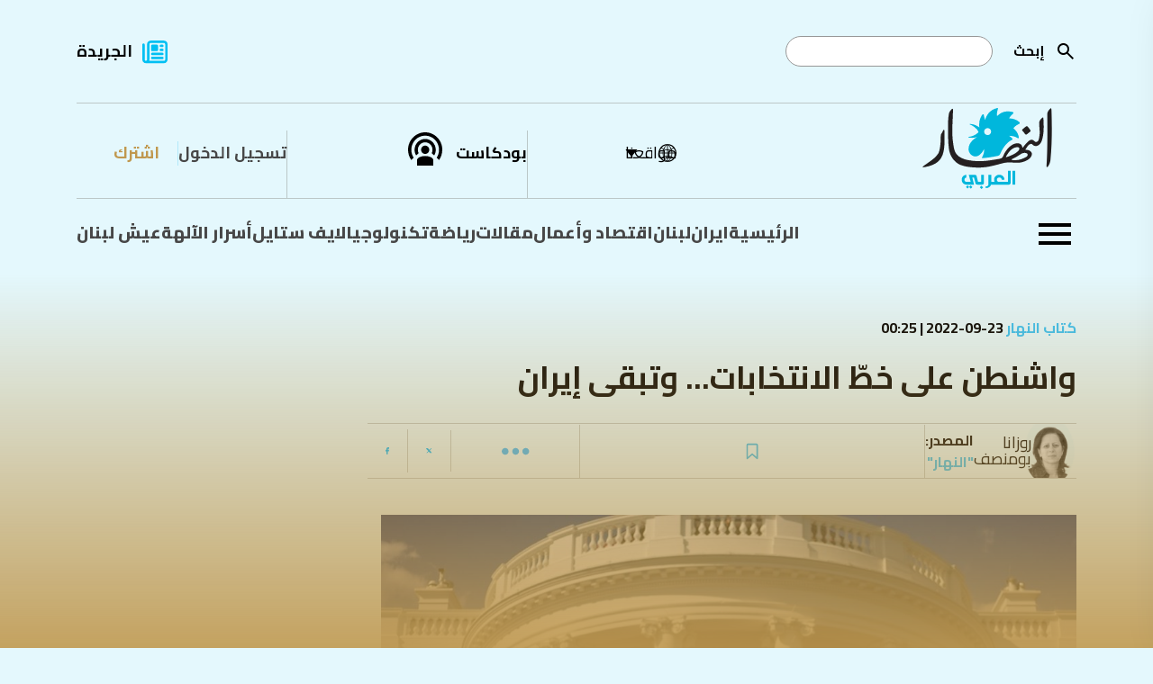

--- FILE ---
content_type: text/html; charset=utf-8
request_url: https://www.annahar.com/arabic/authors/22092022052402541
body_size: 17636
content:

<!DOCTYPE html>
<html lang="ar">
<head>
    


<!-- Use preconnect for external domains -->
<link rel="preconnect" href="https://www.googletagmanager.com">
<link rel="preconnect" href="https://www.google-analytics.com">
<link rel="preconnect" href="https://connect.facebook.net">
<link rel="preconnect" href="https://cdn.onesignal.com">
<link rel="preconnect" href="https://cdnjs.cloudflare.com">
<link rel="preconnect" href="https://securepubads.g.doubleclick.net">
<!-- Preconnect -->
<link rel="preconnect" href="https://fonts.googleapis.com">
<link rel="preconnect" href="https://fonts.gstatic.com" crossorigin>

<!-- Preload actual font files (most critical weights only) -->
<link rel="preload" href="https://fonts.gstatic.com/s/cairo/v30/SLXVc1nY6HkvangtZmpQdkhzfH5lkSscQyyS4J0.woff2" as="font" type="font/woff2" crossorigin>
<link rel="preload" href="https://fonts.gstatic.com/s/cairo/v30/SLXVc1nY6HkvangtZmpQdkhzfH5lkSscSCyS4J0.woff2" as="font" type="font/woff2" crossorigin>
<link rel="preload" href="https://fonts.gstatic.com/s/cairo/v30/SLXVc1nY6HkvangtZmpQdkhzfH5lkSscRiyS.woff2" as="font" type="font/woff2" crossorigin>

<link href="https://fonts.googleapis.com/css2?family=Cairo:wght@200..1000&display=swap" rel="stylesheet" />


<title>واشنطن على خطّ الانتخابات... وتبقى إيران | النهار</title>
<meta property="og:site_name" content="annahar.com" />
<meta property="fb:app_id" content="1906017869545782" />
<meta property="fb:admins" content="" />
<meta property="fb:pages" content="" />
<meta property="og:type" content="article" />
<meta property="og:title" content="واشنطن على خطّ الانتخابات... وتبقى إيران" />
<meta property="og:description" content="تابع آخر الأخبار والتحليلات الشاملة والموثوقة في الشرق الأوسط مع جريدة النهار. اطّلع على آخر الأحداث السياسية والاقتصادية والثقافية والرياضية وغيرها. تابع مقالات كتّابنا المميزين واستمتع بتجربة قراءة فريدة ومتميزة." />
<meta property="og:image" content="https://www.annahar.com/Assets/ContentPhotos/Photos/221795Image1.jpg?width=1416&height=805&mode=crop&scale=both" />
<meta property="og:url" content="https://www.annahar.com/arabic/authors/22092022052402541" />
<meta name="title" content="واشنطن على خطّ الانتخابات... وتبقى إيران" />
<meta name="keywords" content="جريدة النهار,أخبار,تحليلات,الشرق, الأوسط,سياسة,اقتصاد,ثقافة,رياضة,مقالات,كتاب,تحقيقات,تقاريرأحداث,مجتمع,تكنولوجيا,علوم,صحة,فن,ترفيه" />
<meta name="description" content="تابع آخر الأخبار والتحليلات الشاملة والموثوقة في الشرق الأوسط مع جريدة النهار. اطّلع على آخر الأحداث السياسية والاقتصادية والثقافية والرياضية وغيرها. تابع مقالات كتّابنا المميزين واستمتع بتجربة قراءة فريدة ومتميزة." />
<meta name="twitter:card" content="summary_large_image">
<meta name="twitter:site" content="https://www.annahar.com/arabic/authors/22092022052402541" />
<meta name="twitter:title" content="واشنطن على خطّ الانتخابات... وتبقى إيران" />
<meta name="twitter:text:title" content="واشنطن على خطّ الانتخابات... وتبقى إيران" />
<meta name="twitter:description" content="تابع آخر الأخبار والتحليلات الشاملة والموثوقة في الشرق الأوسط مع جريدة النهار. اطّلع على آخر الأحداث السياسية والاقتصادية والثقافية والرياضية وغيرها. تابع مقالات كتّابنا المميزين واستمتع بتجربة قراءة فريدة ومتميزة." />
<meta name="twitter:image" content="https://www.annahar.com/Assets/ContentPhotos/Photos/221795Image1.jpg?width=1416&height=805&mode=crop&scale=both" />
<meta name="og:image:url" content="https://www.annahar.com/Assets/ContentPhotos/Photos/221795Image1.jpg?width=1416&height=805&mode=crop&scale=both" />
<meta name="og:image:secure_url" content="https://www.annahar.com/Assets/ContentPhotos/Photos/221795Image1.jpg?width=1416&height=805&mode=crop&scale=both" />
<meta name="og:image:width" content="1200" />
<meta name="og:image:height" content="630" />
<meta name="generator" content="SKWID" />
<link rel="canonical" href="https://www.annahar.com/arabic/authors/22092022052402541" />
<link rel="image_src" href="https://www.annahar.com/Assets/ContentPhotos/Photos/221795Image1.jpg?width=1416&height=805&mode=crop&scale=both" />
<link rel="apple-touch-icon" href="/images/mobileicon.png" />
<link rel="apple-touch-icon" sizes="57x57" href="/images/favicon/apple-icon-57x57.png">
<link rel="apple-touch-icon" sizes="60x60" href="/images/favicon/apple-icon-60x60.png">
<link rel="apple-touch-icon" sizes="72x72" href="/images/favicon/apple-icon-72x72.png">
<link rel="apple-touch-icon" sizes="76x76" href="/images/favicon/apple-icon-76x76.png">
<link rel="apple-touch-icon" sizes="114x114" href="/images/favicon/apple-icon-114x114.png">
<link rel="apple-touch-icon" sizes="120x120" href="/images/favicon/apple-icon-120x120.png">
<link rel="apple-touch-icon" sizes="144x144" href="/images/favicon/apple-icon-144x144.png">
<link rel="apple-touch-icon" sizes="152x152" href="/images/favicon/apple-icon-152x152.png">
<link rel="apple-touch-icon" sizes="180x180" href="/images/favicon/apple-icon-180x180.png">
<link rel="icon" type="image/png" sizes="192x192" href="/images/favicon.png">
<link rel="icon" type="image/png" sizes="32x32" href="/images/favicon.png">
<link rel="icon" type="image/png" sizes="96x96" href="/images/favicon.png">
<link rel="icon" type="image/png" sizes="16x16" href="/images/favicon.ico">
<link rel="manifest" href="/images/favicon/manifest.json">

<meta http-equiv="Content-Type" content="text/html; charset=utf-8" />
<meta http-equiv="content-language" content="ar" />
<meta http-equiv="X-UA-Compatible" content="IE=edge" />
<meta name="msapplication-TileColor" content="#ffffff">
<meta name="msapplication-TileImage" content="/ms-icon-144x144.png">
<meta name="theme-color" content="#ffffff">
<meta name="HandheldFriendly" content="True" />
<meta name="MobileOptimized" content="1100" />
<meta name="viewport" content="user-scalable=no, width=device-width, initial-scale=1.0, maximum-scale=5.0" />
<meta charset="utf-8" />
<meta name="p:domain_verify" content="379dc7bedbec6fd89171f1a1151e8623" />

<meta itemprop="datePublished" content="2022-09-22T21:25:00Z" />
<meta itemprop="publisher" content="annahar.com" />
<meta itemprop="keywords" content="جريدة النهار,أخبار,تحليلات,الشرق, الأوسط,سياسة,اقتصاد,ثقافة,رياضة,مقالات,كتاب,تحقيقات,تقاريرأحداث,مجتمع,تكنولوجيا,علوم,صحة,فن,ترفيه" />
<meta itemprop="description" content="تابع آخر الأخبار والتحليلات الشاملة والموثوقة في الشرق الأوسط مع جريدة النهار. اطّلع على آخر الأحداث السياسية والاقتصادية والثقافية والرياضية وغيرها. تابع مقالات كتّابنا المميزين واستمتع بتجربة قراءة فريدة ومتميزة." />



<script type="text/javascript" src="/bundles/jquery.js"></script>
<script type="text/javascript" src="/bundles/SkwidScripts.js"></script>
<script type="text/javascript" src="/bundles/site.js"></script>

            <link rel="stylesheet" type="text/css" href="/bundles/pages.css?v=17012026" />

<script id="gpt" async src="https://securepubads.g.doubleclick.net/tag/js/gpt.js" crossorigin="anonymous"></script>

    <!-- Google Tag Manager -->
<script>
    (function (w, d, s, l, i) {
        w[l] = w[l] || []; w[l].push({
            'gtm.start':
                new Date().getTime(), event: 'gtm.js'
        }); var f = d.getElementsByTagName(s)[0],
            j = d.createElement(s), dl = l != 'dataLayer' ? '&l=' + l : ''; j.async = true; j.src =
                'https://www.googletagmanager.com/gtm.js?id=' + i + dl; f.parentNode.insertBefore(j, f);
    })(window, document, 'script', 'dataLayer', 'GTM-NXLJ55G');</script>

    
<!-- Google Tag Manager -->
<script>(function(w,d,s,l,i){w[l]=w[l]||[];w[l].push({'gtm.start':
new Date().getTime(),event:'gtm.js'});var f=d.getElementsByTagName(s)[0],
j=d.createElement(s),dl=l!='dataLayer'?'&l='+l:'';j.async=true;j.src=
'https://www.googletagmanager.com/gtm.js?id='+i+dl;f.parentNode.insertBefore(j,f);
})(window,document,'script','dataLayer','GTM-WD4KQ2G4');</script>
<!-- End Google Tag Manager -->



<!-- Only load IE scripts if needed -->
<script>
    if (navigator.userAgent.indexOf('MSIE') !== -1 || navigator.appVersion.indexOf('Trident/') > -1) {
        document.write('<script src="https://oss.maxcdn.com/html5shiv/3.7.2/html5shiv.min.js"><\/script>');
        document.write('<script src="https://oss.maxcdn.com/respond/1.4.2/respond.min.js"><\/script>');
    }
</script>


    

<!-- Google tag (gtag.js) -->
<script async src="https://www.googletagmanager.com/gtag/js?id=G-LDFKNZC24T"></script>
<script>
    window.dataLayer = window.dataLayer || [];
    function gtag(){dataLayer.push(arguments);}
    gtag('js', new Date());

    gtag('config', 'G-LDFKNZC24T');
</script>

<!-- Meta Pixel Code -->
<script>
    !function (f, b, e, v, n, t, s) {
        if (f.fbq) return; n = f.fbq = function () {
            n.callMethod ?
            n.callMethod.apply(n, arguments) : n.queue.push(arguments)
        };
        if (!f._fbq) f._fbq = n; n.push = n; n.loaded = !0; n.version = '2.0';
        n.queue = []; t = b.createElement(e); t.async = !0;
        t.src = v; s = b.getElementsByTagName(e)[0];
        s.parentNode.insertBefore(t, s)
    }(window, document, 'script',
        'https://connect.facebook.net/en_US/fbevents.js');
    fbq('init', '548052340221337');
    fbq('track', 'PageView');
</script>
<noscript>
    <img height="1" width="1"
         src="https://www.facebook.com/tr?id=548052340221337&ev=PageView
&noscript=1" />
</noscript>
<!-- End Meta Pixel Code -->

<script async src="https://pagead2.googlesyndication.com/pagead/js/adsbygoogle.js?client=ca-pub-4543798544146904"  crossorigin="anonymous"></script>



    
<script>window.dataLayer = window.dataLayer || []; function gtag() { dataLayer.push(arguments); } gtag('js', new Date()); gtag('config', 'G-LDFKNZC24T');</script>

<script>
    var signal = {

        "User": {
            "UserId": "fc5a60e3-2aeb-4105-9601-6faf58fbe133", //UUID
            "isLoggedIn": false, //Boolean showing if user is logged in or not
            "Gender": null, //The state of being male or female
            "isSubscribed": "No", //Yes or No showing if user is premium or not
            "Age": null, //Fixed Age
            "Country": null, //Country of the user. Must be ISO Alpha-2 code. e.g, 'AE' | 'SA' | 'KW'
            "EmailHash": null, //Hashed email address value of the logged in user.
        },
        "Content": {
            "Topic": "مقالات",  //Category of the page
            "sTopic": ["كتاب النهار"], //Sub category of the page "&#x643;&#x62A;&#x627;&#x628; &#x627;&#x644;&#x646;&#x647;&#x627;&#x631;"

            "Keywords": null, //Keywords for the page

            "ArticleId": "22725", //CMS ID of the article
            "ArticleTitle": "واشنطن على خطّ الانتخابات... وتبقى إيران", //Title of the page (article page)
            "ArticleAuthorName": "روزانا بومنصف", //Name of the author/s
            "ArticlePublishDate": "9/23/2022 12:25:00 AM",  //Publish date/time of article. Must be in the ISO string format e.g. 2020-01-05T21:00:00.000Z

            "ContentType": "page", //Type of the Media hosted on the page
            "SearchTerm": null, //Search term typed by user
            "Platform": "web", //Platform type
            "TVProgram": null, //TV program name
            "isVideo": false, //Boolean showing if page has a video or not
            "Lang": "ar" // Language of the content
        },
        "Page": {
            "ChannelLevel1": "Articles", //Name of the Page type (Homepage | Section | Article | Search | SponsoredPage)
            "ChannelLevel2": "Authors", //Name of the 2nd Level Category (Lebanon | Most_Read | Arab_World | Fitness)
            "ChannelLevel3": null, //Name of the 3rd Level Category (Politics | Society_Regions)
        }
    }
</script>


        <!-- NewsArticle Structured Data -->
        <script type="application/ld+json">
            {
                "@context": "https://schema.org",
                "@type": "NewsArticle",
                "headline": "واشنطن على خطّ الانتخابات... وتبقى إيران",
                "description": "",
                "image": "https://www.annahar.com/Assets/ContentPhotos/Photos/221795Image1.jpg?width=1416&height=805&mode=crop&scale=both",
                "datePublished": "2022-09-22T21:25:00Z",
                "dateModified": "2022-09-23T12:27:00Z",
                "author": {
                    "@type": "Person",
                    "name": "روزانا بومنصف"
                },
                "publisher": {
                    "@type": "Organization",
                    "name": "Annahar Newsletter",
                    "logo": {
                        "@type": "ImageObject",
                        "url": "https://www.annahar.com/images/logo2.svg?v=1"
                    }
                },
                "mainEntityOfPage": "https://www.annahar.com/arabic/authors/22092022052402541"
            }
        </script>


<script type='text/javascript'>
    (function () {
        /** CONFIGURATION START **/
        var _sf_async_config = window._sf_async_config = (window._sf_async_config || {});
        _sf_async_config.uid = 55611;  // UID IS SAME FOR ALL SITES ON YOUR ACCOUNT
        _sf_async_config.domain = 'annahar.com'; // DON'T INCLUDE HTTP(S) OR WWW
        _sf_async_config.useCanonical = true;
        _sf_async_config.useCanonicalDomain = true;
        _sf_async_config.flickerControl = false;
        _sf_async_config.sections = 'Articles'; //SET PAGE-LEVEL SECTION(S)
        _sf_async_config.authors = 'روزانا بومنصف'; //SET PAGE-LEVEL AUTHOR(S)
        /** CONFIGURATION END **/
        function loadChartbeat() {
            var e = document.createElement('script');
            var n = document.getElementsByTagName('script')[0];
            e.type = 'text/javascript';
            e.async = true;
            e.src = '//static.chartbeat.com/js/chartbeat.js';
            n.parentNode.insertBefore(e, n);
        }
        loadChartbeat();
    })();
</script>
<script async src="//static.chartbeat.com/js/chartbeat_mab.js"></script>



<!-- Chartbeat Conversion -->
<script type="text/javascript">
    (function (w, d, s, c, u) {
        var qf = function (e, a) { (w[c].q = w[c].q || []).push([e, a]); }; w[c] = w[c] || qf;
        var st = d.createElement(s);
        var fs = d.getElementsByTagName(s)[0];
        st.async = 1; st.src = u; fs.parentNode.insertBefore(st, fs);
    })(window, document, 'script', 'chartbeat', 'https://static.chartbeat.com/js/subscriptions.js');
</script>
<!-- End Chartbeat Conversion -->




</head>
<body data-show-registration-popup="true">

    <div b-tdv3gcekg3 class="shareImage" style="display:none;">
        <img b-tdv3gcekg3 src="https://www.annahar.com/images/default/default.jpg?v=09102024" alt='' title='' class="img-fluid">
    </div>
    <div b-tdv3gcekg3 id="fb-root"></div>
    <script async defer crossorigin="anonymous" src="https://connect.facebook.net/en_US/sdk.js#xfbml=1&version=v10.0&appId=1906017869545782&autoLogAppEvents=1" nonce="8XmoYZgr"></script>
    <!-- Google Tag Manager (noscript) -->
    <noscript b-tdv3gcekg3>
        <iframe b-tdv3gcekg3 src="https://www.googletagmanager.com/ns.html?id=GTM-NXLJ55G"
                height="0" width="0" style="display:none;visibility:hidden"></iframe>
    </noscript>
    <!-- End Google Tag Manager (noscript) -->
    <!-- Google Tag Manager (noscript) -->
    <noscript b-tdv3gcekg3>
        <iframe b-tdv3gcekg3 src="https://www.googletagmanager.com/ns.html?id=GTM-WD4KQ2G4"
                height="0" width="0" style="display:none;visibility:hidden"></iframe>
    </noscript>
    <!-- End Google Tag Manager (noscript) -->
    <input name="__RequestVerificationToken" type="hidden" value="CfDJ8KprhH4XsyNCnYj8Q6si9vfXwJKp03J6L4Z6IJxTYKwxdcLWwmp8G7shYUAbwAQGWl_ngUGNc8Lw18vKkDVchGGCOepCkDlQiZY7lwFV1e45Rgs8AC8KE60Vz-ARQUUwuWiyt4ZSFvsNdohSV-YtKcw" />
        <input type="hidden" id="hfCMSPageId" value="22725" />
    <input type="hidden" id="hfCMSLangID" value="1" />

            <h1 class="hidden">&#x648;&#x627;&#x634;&#x646;&#x637;&#x646; &#x639;&#x644;&#x649; &#x62E;&#x637;&#x651; &#x627;&#x644;&#x627;&#x646;&#x62A;&#x62E;&#x627;&#x628;&#x627;&#x62A;... &#x648;&#x62A;&#x628;&#x642;&#x649; &#x625;&#x64A;&#x631;&#x627;&#x646;</h1>


            <div id="Leaderboard" style="min-height: 90px; margin-top:10px;display:none;"></div>

    

        <header data-loadtime="0.0032748">
            <div class="container">
                <div class="topHeader">
                    <div class="searchContainer">

                        <form id="searchForm" action="/search-results">
                                    <a class="searchBtn" id="searchButton" onclick="" href="javascript:;" style="background-image: url('/images/search.svg');
                                                                                                                                                       background-repeat: no-repeat;background-size: contain;position: absolute;right: 0;
                                                                                                                                                       height: 24px;width: 24px;top: 50%;transform: translateY(-50%);"></a>

                            <label for="search">&#x625;&#x628;&#x62D;&#x62B;</label>
                            <input type="text" name="keyword" id="search" />
                        </form>
                    </div>
                            <div class="newsPaper">
                                <a href="/common/&#x62C;&#x631;&#x64A;&#x62F;&#x629;-&#x627;&#x644;&#x646;&#x647;&#x627;&#x631;">&#x627;&#x644;&#x62C;&#x631;&#x64A;&#x62F;&#x629;</a>
                            </div>


                </div>
                <div class="middleHeader">
                    <div class="start">
                        <div class="logoContainer">
                            <a href="/">
                                <img src="/images/annaharar-logo.svg?v=1" alt="Logo" style="max-width:198px; max-height:90px;" />
                            </a>
                        </div>
                    </div>
                    <div class="end">
                        <div class="region">
                            <div class="regionDropdown">
                                <a href="javascript:;" class="regionDropdownBtn">&#x645;&#x648;&#x627;&#x642;&#x639;&#x646;&#x627;</a>

                                <div class="countryDropdown" style="display: none;">
                                    <ul>
                                        <li>
                                            <a href="javascript:;" data-region="Lebanon" class="updateSession  ">
                                                لبنان
                                            </a>
                                        </li>
                                        <li>
                                            <a href="javascript:;" data-region="Arabi" class="updateSession active ">
                                                عربي
                                            </a>
                                        </li>
                                                <li>
                                                    <a href="https://en.annahar.com/en/home" data-region="English" class=" ">
                                                        English
                                                    </a>
                                                </li>
                                                <li>
                                                    <a href="https://fr.annahar.com/fr/home" data-region="French" class=" ">
                                                        French
                                                    </a>
                                                </li>

                                    </ul>
                                </div>
                            </div>
                        </div>
                                <div class="podcast"><a href="/programs">&#x628;&#x648;&#x62F;&#x643;&#x627;&#x633;&#x62A;</a></div>

                                    <div class="loginRegister">
                                        <div class="login">
                                            <a href="/members-area/subscribe?returnUrl=/arabic/authors/22092022052402541">
                                                 &#x62A;&#x633;&#x62C;&#x64A;&#x644; &#x627;&#x644;&#x62F;&#x62E;&#x648;&#x644;
                                            </a>
                                        </div>
                                        <div class="register">
                                            <a href="/members-area/register?returnUrl=/arabic/authors/22092022052402541">
                                                &#x627;&#x634;&#x62A;&#x631;&#x643;
                                            </a>
                                        </div>
                                    </div>



                    </div>
                </div>
                        <div class="bottomHeader">
                                    <div class="burgerMenu">
                                        <a href="javascript:;">
                                            <img src="/images/burgerMenu.svg" alt="Menu" />
                                        </a>
                                    </div>
                            <div class="menu">
                                <ul>
                                                <li class=""><a class="" href="/">&#x627;&#x644;&#x631;&#x626;&#x64A;&#x633;&#x64A;&#x629;</a></li>
                                                <li class=""><a class="" href="/international/iran">&#x627;&#x64A;&#x631;&#x627;&#x646;</a></li>
                                                <li class="hasSubmenu  hasSubmenu">
                                                    <a class="" href="/lebanon">&#x644;&#x628;&#x646;&#x627;&#x646;</a>
                                                    <div class="ddSecondLevel row">
                                                        <ul class="col-lg-4">
                                                                    <li>
                                                                        <a class="" href="/lebanon/politics">&#x633;&#x64A;&#x627;&#x633;&#x629;</a>
                                                                    </li>
                                                                    <li>
                                                                        <a class="" href="/lebanon/society">&#x645;&#x62C;&#x62A;&#x645;&#x639;</a>
                                                                    </li>
                                                                    <li>
                                                                        <a class="" href="/lebanon/whispers">&#x623;&#x633;&#x631;&#x627;&#x631;&#xA0;&#x627;&#x644;&#x622;&#x644;&#x647;&#x629;</a>
                                                                    </li>
                                                        </ul>
                                                                <div class="listingItemDIV col-lg-4">
                                                                    <div class="listingItem">

                                                                        <div class="listingImage">
                                                                            <a href="https://www.annahar.com/lebanon/politics/270304/5-&#x639;&#x646;&#x62F;-&#x627;&#x644;&#x62E;&#x627;&#x645;&#x633;&#x629;-&#x628;&#x648;&#x62A;&#x64A;&#x646;-&#x64A;&#x62F;&#x62E;&#x644;-&#x639;&#x644;&#x649;-&#x627;&#x644;&#x62E;&#x637;-&#x648;&#x627;&#x646;&#x634;&#x642;&#x627;&#x642;-&#x639;&#x646;&#x627;&#x635;&#x631;-&#x645;&#x646;-&#x642;&#x633;&#x62F;-&#x627;&#x644;&#x644;&#x62C;&#x646;&#x629;-&#x627;&#x644;&#x641;&#x644;&#x633;&#x637;&#x64A;&#x646;&#x64A;&#x629;-&#x644;&#x625;&#x62F;&#x627;&#x631;&#x629;-&#x63A;&#x632;&#x629;-&#x62A;&#x639;&#x642;&#x62F;-&#x623;&#x648;&#x644;&#x649;-&#x627;&#x62C;&#x62A;&#x645;&#x627;&#x639;&#x627;&#x62A;&#x647;&#x627;">
                                                                                <img src="https://www.annahar.com/Assets/ContentPhotos/Photos/AFP__20260112__92F77CQ__v1__MidRes__IranProtestRights_114519_large_162508_large.webp" alt="News" />
                                                                            </a>
                                                                        </div>
                                                                        <div class="listingInfos">
                                                                            <div class="listingDate">
                                                                                <span class="type">
                                                                                    <a class="type" href="/lebanon/politics">
                                                                                        &#x633;&#x64A;&#x627;&#x633;&#x629;
                                                                                    </a>
                                                                                </span>
                                                                                16-01-2026 | 17:00
                                                                            </div>
                                                                            <div class="listingTitle" data-mh="sameheight">
                                                                                <a href="https://www.annahar.com/lebanon/politics/270304/5-&#x639;&#x646;&#x62F;-&#x627;&#x644;&#x62E;&#x627;&#x645;&#x633;&#x629;-&#x628;&#x648;&#x62A;&#x64A;&#x646;-&#x64A;&#x62F;&#x62E;&#x644;-&#x639;&#x644;&#x649;-&#x627;&#x644;&#x62E;&#x637;-&#x648;&#x627;&#x646;&#x634;&#x642;&#x627;&#x642;-&#x639;&#x646;&#x627;&#x635;&#x631;-&#x645;&#x646;-&#x642;&#x633;&#x62F;-&#x627;&#x644;&#x644;&#x62C;&#x646;&#x629;-&#x627;&#x644;&#x641;&#x644;&#x633;&#x637;&#x64A;&#x646;&#x64A;&#x629;-&#x644;&#x625;&#x62F;&#x627;&#x631;&#x629;-&#x63A;&#x632;&#x629;-&#x62A;&#x639;&#x642;&#x62F;-&#x623;&#x648;&#x644;&#x649;-&#x627;&#x62C;&#x62A;&#x645;&#x627;&#x639;&#x627;&#x62A;&#x647;&#x627;">
                                                                                    5 &#x639;&#x646;&#x62F; &#x627;&#x644;&#x62E;&#x627;&#x645;&#x633;&#x629;: &#x628;&#x648;&#x62A;&#x64A;&#x646; &#x64A;&#x62F;&#x62E;&#x644; &#x639;&#x644;&#x649; &#x627;&#x644;&#x62E;&#x637; &#x648;&#x627;&#x646;&#x634;&#x642;&#x627;&#x642; &#x639;&#x646;&#x627;&#x635;&#x631; &#x645;&#x646; &quot;&#x642;&#x633;&#x62F;&quot;... &#x625;&#x633;&#x631;&#x627;&#x626;&#x64A;&#x644;: &#x645;&#x633;&#x62A;&#x639;&#x62F;&#x651;&#x648;&#x646; &#x644;&#x643;&#x644;&#x651; &#x627;&#x644;&#x633;&#x64A;&#x646;&#x627;&#x631;&#x64A;&#x648;&#x647;&#x627;&#x62A;
                                                                                </a>
                                                                            </div>
                                                                        </div>


                                                                    </div>
                                                                </div>
                                                                <div class="listingItemDIV col-lg-4">
                                                                    <div class="listingItem">

                                                                        <div class="listingImage">
                                                                            <a href="https://www.annahar.com/lebanon/politics/270230/&#x639;&#x628;&#x62F;&#x627;&#x644;&#x639;&#x627;&#x637;&#x64A;-&#x641;&#x64A;-&#x627;&#x62A;&#x635;&#x627;&#x644;-&#x645;&#x639;-&#x633;&#x644;&#x627;&#x645;-&#x625;&#x646;&#x62C;&#x627;&#x632;-&#x627;&#x644;&#x645;&#x631;&#x62D;&#x644;&#x629;-&#x627;&#x644;&#x623;&#x648;&#x644;&#x649;-&#x645;&#x646;-&#x62E;&#x637;&#x629;-&#x627;&#x644;&#x633;&#x644;&#x627;&#x62D;-&#x62A;&#x639;&#x643;&#x633;-&#x627;&#x644;&#x62A;&#x632;&#x627;&#x645;&#x627;-&#x648;&#x627;&#x636;&#x62D;&#x627;-&#x628;&#x62A;&#x639;&#x632;&#x64A;&#x632;-&#x633;&#x64A;&#x627;&#x62F;&#x629;-&#x627;&#x644;&#x62F;&#x648;&#x644;&#x629;-&#x627;&#x644;&#x644;&#x628;&#x646;&#x627;&#x646;&#x64A;&#x629;">
                                                                                <img src="https://www.annahar.com/Assets/ContentPhotos/Photos/image20260116T110359.766_110402_large.webp" alt="News" />
                                                                            </a>
                                                                        </div>
                                                                        <div class="listingInfos">
                                                                            <div class="listingDate">
                                                                                <span class="type">
                                                                                    <a class="type" href="/lebanon/politics">
                                                                                        &#x633;&#x64A;&#x627;&#x633;&#x629;
                                                                                    </a>
                                                                                </span>
                                                                                16-01-2026 | 11:08
                                                                            </div>
                                                                            <div class="listingTitle" data-mh="sameheight">
                                                                                <a href="https://www.annahar.com/lebanon/politics/270230/&#x639;&#x628;&#x62F;&#x627;&#x644;&#x639;&#x627;&#x637;&#x64A;-&#x641;&#x64A;-&#x627;&#x62A;&#x635;&#x627;&#x644;-&#x645;&#x639;-&#x633;&#x644;&#x627;&#x645;-&#x625;&#x646;&#x62C;&#x627;&#x632;-&#x627;&#x644;&#x645;&#x631;&#x62D;&#x644;&#x629;-&#x627;&#x644;&#x623;&#x648;&#x644;&#x649;-&#x645;&#x646;-&#x62E;&#x637;&#x629;-&#x627;&#x644;&#x633;&#x644;&#x627;&#x62D;-&#x62A;&#x639;&#x643;&#x633;-&#x627;&#x644;&#x62A;&#x632;&#x627;&#x645;&#x627;-&#x648;&#x627;&#x636;&#x62D;&#x627;-&#x628;&#x62A;&#x639;&#x632;&#x64A;&#x632;-&#x633;&#x64A;&#x627;&#x62F;&#x629;-&#x627;&#x644;&#x62F;&#x648;&#x644;&#x629;-&#x627;&#x644;&#x644;&#x628;&#x646;&#x627;&#x646;&#x64A;&#x629;">
                                                                                    &#x639;&#x628;&#x62F;&#x627;&#x644;&#x639;&#x627;&#x637;&#x64A; &#x641;&#x64A; &#x627;&#x62A;&#x635;&#x627;&#x644; &#x645;&#x639; &#x633;&#x644;&#x627;&#x645;: &#x625;&#x646;&#x62C;&#x627;&#x632; &#x627;&#x644;&#x645;&#x631;&#x62D;&#x644;&#x629; &#x627;&#x644;&#x623;&#x648;&#x644;&#x649; &#x645;&#x646; &#x62E;&#x637;&#x629; &#x627;&#x644;&#x633;&#x644;&#x627;&#x62D; &#x62A;&#x639;&#x643;&#x633; &#x627;&#x644;&#x62A;&#x632;&#x627;&#x645;&#x627;&#x64B; &#x648;&#x627;&#x636;&#x62D;&#x627;&#x64B; &#x628;&#x62A;&#x639;&#x632;&#x64A;&#x632; &#x633;&#x64A;&#x627;&#x62F;&#x629; &#x627;&#x644;&#x62F;&#x648;&#x644;&#x629; &#x627;&#x644;&#x644;&#x628;&#x646;&#x627;&#x646;&#x64A;&#x629;
                                                                                </a>
                                                                            </div>
                                                                        </div>


                                                                    </div>
                                                                </div>

                                                    </div>
                                                </li>
                                                <li class=""><a class="" href="/economy">&#x627;&#x642;&#x62A;&#x635;&#x627;&#x62F; &#x648;&#x623;&#x639;&#x645;&#x627;&#x644;</a></li>
                                                <li class="hasSubmenu  hasSubmenu">
                                                    <a class="" href="/articles">&#x645;&#x642;&#x627;&#x644;&#x627;&#x62A;</a>
                                                    <div class="ddSecondLevel row">
                                                        <ul class="col-lg-4">
                                                                    <li>
                                                                        <a class="" href="/articles/annahar-writers">&#x643;&#x62A;&#x627;&#x628; &#x627;&#x644;&#x646;&#x647;&#x627;&#x631;</a>
                                                                    </li>
                                                                    <li>
                                                                        <a class="" href="/articles/opinion">&#x622;&#x631;&#x627;&#x621;</a>
                                                                    </li>
                                                                    <li>
                                                                        <a class="" href="/articles/voices">&#x645;&#x646;&#x628;&#x631;</a>
                                                                    </li>
                                                                    <li>
                                                                        <a class="" href="/special-issue/&#x645;&#x642;&#x627;&#x644;&#x627;&#x62A;-&#x62C;&#x628;&#x631;&#x627;&#x646;">&#x645;&#x642;&#x627;&#x644;&#x627;&#x62A; &#x62C;&#x628;&#x631;&#x627;&#x646;</a>
                                                                    </li>
                                                        </ul>
                                                                <div class="listingItemDIV col-lg-4">
                                                                    <div class="listingItem">

                                                                        <div class="listingImage">
                                                                            <a href="https://www.annahar.com/articles/annahar-writers/269938/&#x64A;&#x648;&#x645;-&#x627;&#x644;&#x639;&#x632;&#x645;-&#x62A;&#x644;&#x627;&#x62D;&#x645;-&#x648;&#x62C;&#x627;&#x647;&#x632;&#x64A;&#x629;">
                                                                                <img src="https://www.annahar.com/Assets/ContentPhotos/Photos/ar242987Image1_211218_large_121512_large.webp" alt="News" />
                                                                            </a>
                                                                        </div>
                                                                        <div class="listingInfos">
                                                                            <div class="listingDate">
                                                                                <span class="type">
                                                                                    <a class="type" href="/articles/annahar-writers">
                                                                                        &#x643;&#x62A;&#x627;&#x628; &#x627;&#x644;&#x646;&#x647;&#x627;&#x631;
                                                                                    </a>
                                                                                </span>
                                                                                17-01-2026 | 06:10
                                                                            </div>
                                                                            <div class="listingTitle" data-mh="sameheight">
                                                                                <a href="https://www.annahar.com/articles/annahar-writers/269938/&#x64A;&#x648;&#x645;-&#x627;&#x644;&#x639;&#x632;&#x645;-&#x62A;&#x644;&#x627;&#x62D;&#x645;-&#x648;&#x62C;&#x627;&#x647;&#x632;&#x64A;&#x629;">
                                                                                    &#x64A;&#x648;&#x645; &#x627;&#x644;&#x639;&#x632;&#x645;... &#x62A;&#x644;&#x627;&#x62D;&#x645;&#x64C; &#x648;&#x62C;&#x627;&#x647;&#x632;&#x64A;&#x629;
                                                                                </a>
                                                                            </div>
                                                                        </div>


                                                                    </div>
                                                                </div>
                                                                <div class="listingItemDIV col-lg-4">
                                                                    <div class="listingItem">

                                                                        <div class="listingImage">
                                                                            <a href="https://www.annahar.com/economy/269240/&#x627;&#x646;&#x641;&#x62C;&#x627;&#x631;-&#x627;&#x644;&#x62F;&#x627;&#x62E;&#x644;-&#x627;&#x644;&#x625;&#x64A;&#x631;&#x627;&#x646;&#x64A;-&#x632;&#x644;&#x632;&#x627;&#x644;-&#x641;&#x64A;-&#x627;&#x644;&#x627;&#x642;&#x62A;&#x635;&#x627;&#x62F;-&#x627;&#x644;&#x639;&#x627;&#x644;&#x645;&#x64A;-&#x623;&#x645;-&#x641;&#x631;&#x635;&#x629;-&#x644;&#x625;&#x639;&#x627;&#x62F;&#x629;-&#x636;&#x628;&#x637;-&#x627;&#x644;&#x623;&#x633;&#x648;&#x627;&#x642;">
                                                                                <img src="https://www.annahar.com/Assets/ContentPhotos/Photos/iranwomanprotestturkeyafp.jp_121617_large.webp" alt="News" />
                                                                            </a>
                                                                        </div>
                                                                        <div class="listingInfos">
                                                                            <div class="listingDate">
                                                                                <span class="type">
                                                                                    <a class="type" href="/economy">
                                                                                        &#x627;&#x642;&#x62A;&#x635;&#x627;&#x62F; &#x648;&#x623;&#x639;&#x645;&#x627;&#x644;
                                                                                    </a>
                                                                                </span>
                                                                                16-01-2026 | 06:25
                                                                            </div>
                                                                            <div class="listingTitle" data-mh="sameheight">
                                                                                <a href="https://www.annahar.com/economy/269240/&#x627;&#x646;&#x641;&#x62C;&#x627;&#x631;-&#x627;&#x644;&#x62F;&#x627;&#x62E;&#x644;-&#x627;&#x644;&#x625;&#x64A;&#x631;&#x627;&#x646;&#x64A;-&#x632;&#x644;&#x632;&#x627;&#x644;-&#x641;&#x64A;-&#x627;&#x644;&#x627;&#x642;&#x62A;&#x635;&#x627;&#x62F;-&#x627;&#x644;&#x639;&#x627;&#x644;&#x645;&#x64A;-&#x623;&#x645;-&#x641;&#x631;&#x635;&#x629;-&#x644;&#x625;&#x639;&#x627;&#x62F;&#x629;-&#x636;&#x628;&#x637;-&#x627;&#x644;&#x623;&#x633;&#x648;&#x627;&#x642;">
                                                                                    &#x627;&#x646;&#x641;&#x62C;&#x627;&#x631; &#x627;&#x644;&#x62F;&#x627;&#x62E;&#x644; &#x627;&#x644;&#x625;&#x64A;&#x631;&#x627;&#x646;&#x64A;&#x2026; &#x632;&#x644;&#x632;&#x627;&#x644; &#x641;&#x64A; &#x627;&#x644;&#x627;&#x642;&#x62A;&#x635;&#x627;&#x62F; &#x627;&#x644;&#x639;&#x627;&#x644;&#x645;&#x64A; &#x623;&#x645; &#x641;&#x631;&#x635;&#x629; &#x644;&#x625;&#x639;&#x627;&#x62F;&#x629; &#x636;&#x628;&#x637; &#x627;&#x644;&#x623;&#x633;&#x648;&#x627;&#x642;&#x61F;
                                                                                </a>
                                                                            </div>
                                                                        </div>


                                                                    </div>
                                                                </div>

                                                    </div>
                                                </li>
                                                <li class="hasSubmenu  hasSubmenu">
                                                    <a class="" href="/sports">&#x631;&#x64A;&#x627;&#x636;&#x629;</a>
                                                    <div class="ddSecondLevel row">
                                                        <ul class="col-lg-4">
                                                                    <li>
                                                                        <a class="" href="/sports/football">&#x643;&#x631;&#x629; &#x642;&#x62F;&#x645;</a>
                                                                    </li>
                                                                    <li>
                                                                        <a class="" href="/sports/basketball">&#x643;&#x631;&#x629; &#x633;&#x644;&#x629;</a>
                                                                    </li>
                                                                    <li>
                                                                        <a class="" href="/sports/tennis">&#x643;&#x631;&#x629; &#x645;&#x636;&#x631;&#x628;</a>
                                                                    </li>
                                                                    <li>
                                                                        <a class="" href="/sports/motor-sport">&#x631;&#x64A;&#x627;&#x636;&#x629; &#x645;&#x64A;&#x643;&#x627;&#x646;&#x64A;&#x643;&#x64A;&#x629;</a>
                                                                    </li>
                                                                    <li>
                                                                        <a class="" href="/sports/martial-arts">&#x623;&#x644;&#x639;&#x627;&#x628; &#x642;&#x62A;&#x627;&#x644;&#x64A;&#x629;</a>
                                                                    </li>
                                                                    <li>
                                                                        <a class="" href="/sports/golf">&#x627;&#x644;&#x63A;&#x648;&#x644;&#x641;</a>
                                                                    </li>
                                                                    <li>
                                                                        <a class="" href="/sports/other-sports">&#x631;&#x64A;&#x627;&#x636;&#x627;&#x62A;&#xA0;&#x623;&#x62E;&#x631;&#x649;</a>
                                                                    </li>
                                                        </ul>
                                                                <div class="listingItemDIV col-lg-4">
                                                                    <div class="listingItem">

                                                                        <div class="listingImage">
                                                                            <a href="https://www.annahar.com/sports/270345/&#x628;&#x627;&#x644;&#x641;&#x64A;&#x62F;&#x64A;&#x648;-&#x633;&#x642;&#x648;&#x637;-&#x642;&#x627;&#x633;-&#x627;&#x644;&#x645;&#x62A;&#x632;&#x644;&#x62C;&#x629;-&#x627;&#x644;&#x644;&#x628;&#x646;&#x627;&#x646;&#x64A;&#x629;-&#x645;&#x627;&#x646;&#x648;-&#x639;&#x648;&#x64A;&#x633;-&#x62A;&#x639;&#x644;&#x646;-&#x627;&#x644;&#x62E;&#x628;&#x631;-&#x627;&#x644;&#x623;&#x633;&#x648;&#x623;-&#x642;&#x628;&#x644;-&#x627;&#x644;&#x623;&#x648;&#x644;&#x645;&#x628;&#x64A;&#x627;&#x62F;">
                                                                                <img src="https://www.annahar.com/Assets/ContentPhotos/Photos/2554e06253b745518074cdef7d03a319_085039_194901_large.webp" alt="News" />
                                                                            </a>
                                                                        </div>
                                                                        <div class="listingInfos">
                                                                            <div class="listingDate">
                                                                                <span class="type">
                                                                                    <a class="type" href="/sports">
                                                                                        &#x631;&#x64A;&#x627;&#x636;&#x629;
                                                                                    </a>
                                                                                </span>
                                                                                16-01-2026 | 20:11
                                                                            </div>
                                                                            <div class="listingTitle" data-mh="sameheight">
                                                                                <a href="https://www.annahar.com/sports/270345/&#x628;&#x627;&#x644;&#x641;&#x64A;&#x62F;&#x64A;&#x648;-&#x633;&#x642;&#x648;&#x637;-&#x642;&#x627;&#x633;-&#x627;&#x644;&#x645;&#x62A;&#x632;&#x644;&#x62C;&#x629;-&#x627;&#x644;&#x644;&#x628;&#x646;&#x627;&#x646;&#x64A;&#x629;-&#x645;&#x627;&#x646;&#x648;-&#x639;&#x648;&#x64A;&#x633;-&#x62A;&#x639;&#x644;&#x646;-&#x627;&#x644;&#x62E;&#x628;&#x631;-&#x627;&#x644;&#x623;&#x633;&#x648;&#x623;-&#x642;&#x628;&#x644;-&#x627;&#x644;&#x623;&#x648;&#x644;&#x645;&#x628;&#x64A;&#x627;&#x62F;">
                                                                                    &#x628;&#x627;&#x644;&#x641;&#x64A;&#x62F;&#x64A;&#x648;: &#x633;&#x642;&#x648;&#x637; &#x642;&#x627;&#x633;&#x64D;... &#x627;&#x644;&#x645;&#x62A;&#x632;&#x644;&#x62C;&#x629; &#x627;&#x644;&#x644;&#x628;&#x646;&#x627;&#x646;&#x64A;&#x629; &#x645;&#x627;&#x646;&#x648; &#x639;&#x648;&#x64A;&#x633; &#x62A;&#x639;&#x644;&#x646; &#x627;&#x644;&#x62E;&#x628;&#x631; &#x627;&#x644;&#x623;&#x633;&#x648;&#x623; &#x642;&#x628;&#x644; &#x627;&#x644;&#x623;&#x648;&#x644;&#x645;&#x628;&#x64A;&#x627;&#x62F;
                                                                                </a>
                                                                            </div>
                                                                        </div>


                                                                    </div>
                                                                </div>
                                                                <div class="listingItemDIV col-lg-4">
                                                                    <div class="listingItem">

                                                                        <div class="listingImage">
                                                                            <a href="https://www.annahar.com/sports/270319/&#x64A;-&#x62C;&#x627;&#x64A;-&#x625;&#x646;&#x63A;&#x644;&#x64A;&#x634;-&#x644;&#x628;&#x631;&#x646;&#x627;&#x645;&#x62C;-buzzer-beater-&#x644;&#x628;&#x646;&#x627;&#x646;-&#x645;&#x643;&#x627;&#x646;-&#x623;&#x633;&#x62A;&#x637;&#x64A;&#x639;-&#x623;&#x646;-&#x623;&#x646;&#x647;&#x64A;-&#x641;&#x64A;&#x647;-&#x645;&#x633;&#x64A;&#x631;&#x62A;&#x64A;">
                                                                                <img src="https://www.annahar.com/Assets/ContentPhotos/Photos/NemerandAJEnglish_171712_large.webp" alt="News" />
                                                                            </a>
                                                                        </div>
                                                                        <div class="listingInfos">
                                                                            <div class="listingDate">
                                                                                <span class="type">
                                                                                    <a class="type" href="/sports">
                                                                                        &#x631;&#x64A;&#x627;&#x636;&#x629;
                                                                                    </a>
                                                                                </span>
                                                                                16-01-2026 | 18:44
                                                                            </div>
                                                                            <div class="listingTitle" data-mh="sameheight">
                                                                                <a href="https://www.annahar.com/sports/270319/&#x64A;-&#x62C;&#x627;&#x64A;-&#x625;&#x646;&#x63A;&#x644;&#x64A;&#x634;-&#x644;&#x628;&#x631;&#x646;&#x627;&#x645;&#x62C;-buzzer-beater-&#x644;&#x628;&#x646;&#x627;&#x646;-&#x645;&#x643;&#x627;&#x646;-&#x623;&#x633;&#x62A;&#x637;&#x64A;&#x639;-&#x623;&#x646;-&#x623;&#x646;&#x647;&#x64A;-&#x641;&#x64A;&#x647;-&#x645;&#x633;&#x64A;&#x631;&#x62A;&#x64A;">
                                                                                    &#x622;&#x64A; &#x62C;&#x627;&#x64A; &#x625;&#x646;&#x63A;&#x644;&#x64A;&#x634; &#x644;&#x628;&#x631;&#x646;&#x627;&#x645;&#x62C; &quot;Buzzer Beater&quot;: &#x644;&#x628;&#x646;&#x627;&#x646; &#x645;&#x643;&#x627;&#x646; &#x623;&#x633;&#x62A;&#x637;&#x64A;&#x639; &#x623;&#x646; &#x623;&#x646;&#x647;&#x64A; &#x641;&#x64A;&#x647; &#x645;&#x633;&#x64A;&#x631;&#x62A;&#x64A;
                                                                                </a>
                                                                            </div>
                                                                        </div>


                                                                    </div>
                                                                </div>

                                                    </div>
                                                </li>
                                                <li class=""><a class="" href="/technology">&#x62A;&#x643;&#x646;&#x648;&#x644;&#x648;&#x62C;&#x64A;&#x627;</a></li>
                                                <li class="hasSubmenu  hasSubmenu">
                                                    <a class="" href="/lifestyle">&#x644;&#x627;&#x64A;&#x641; &#x633;&#x62A;&#x627;&#x64A;&#x644;</a>
                                                    <div class="ddSecondLevel row">
                                                        <ul class="col-lg-4">
                                                                    <li>
                                                                        <a class="" href="/lifestyle/arts">&#x641;&#x646; &#x648;&#x645;&#x634;&#x627;&#x647;&#x64A;&#x631;</a>
                                                                    </li>
                                                                    <li>
                                                                        <a class="" href="/lifestyle/fashion">&#x645;&#x648;&#x636;&#x629; &#x648;&#x62C;&#x645;&#x627;&#x644;</a>
                                                                    </li>
                                                                    <li>
                                                                        <a class="" href="/lifestyle/cooking">&#x637;&#x628;&#x62E;</a>
                                                                    </li>
                                                                    <li>
                                                                        <a class="" href="/lifestyle/travel-tourism">&#x633;&#x64A;&#x627;&#x62D;&#x629; &#x648;&#x633;&#x641;&#x631;</a>
                                                                    </li>
                                                                    <li>
                                                                        <a class="" href="/lifestyle/around-the-world">&#x62D;&#x648;&#x644; &#x627;&#x644;&#x639;&#x627;&#x644;&#x645;</a>
                                                                    </li>
                                                        </ul>
                                                                <div class="listingItemDIV col-lg-4">
                                                                    <div class="listingItem">

                                                                        <div class="listingImage">
                                                                            <a href="https://www.annahar.com/lifestyle/fashion/270199/&#x643;&#x64A;&#x62A;-&#x645;&#x64A;&#x62F;&#x644;&#x62A;&#x648;&#x646;-&#x62A;&#x62E;&#x637;&#x641;-&#x627;&#x644;&#x623;&#x646;&#x638;&#x627;&#x631;-&#x628;&#x628;&#x62F;&#x644;&#x629;-&#x631;&#x633;&#x645;&#x64A;&#x629;-&#x62D;&#x645;&#x631;&#x627;-&#x641;&#x64A;-&#x639;&#x648;&#x62F;&#x629;-&#x645;&#x62F;&#x648;&#x64A;&#x629;-&#x627;&#x644;&#x649;-&#x627;&#x644;&#x634;&#x623;&#x646;-&#x627;&#x644;&#x639;&#x627;&#x645;-&#x635;&#x648;&#x631;">
                                                                                <img src="https://www.annahar.com/Assets/ContentPhotos/Photos/Main_094558_large.webp" alt="News" />
                                                                            </a>
                                                                        </div>
                                                                        <div class="listingInfos">
                                                                            <div class="listingDate">
                                                                                <span class="type">
                                                                                    <a class="type" href="/lifestyle/fashion">
                                                                                        &#x645;&#x648;&#x636;&#x629; &#x648;&#x62C;&#x645;&#x627;&#x644;
                                                                                    </a>
                                                                                </span>
                                                                                16-01-2026 | 10:00
                                                                            </div>
                                                                            <div class="listingTitle" data-mh="sameheight">
                                                                                <a href="https://www.annahar.com/lifestyle/fashion/270199/&#x643;&#x64A;&#x62A;-&#x645;&#x64A;&#x62F;&#x644;&#x62A;&#x648;&#x646;-&#x62A;&#x62E;&#x637;&#x641;-&#x627;&#x644;&#x623;&#x646;&#x638;&#x627;&#x631;-&#x628;&#x628;&#x62F;&#x644;&#x629;-&#x631;&#x633;&#x645;&#x64A;&#x629;-&#x62D;&#x645;&#x631;&#x627;-&#x641;&#x64A;-&#x639;&#x648;&#x62F;&#x629;-&#x645;&#x62F;&#x648;&#x64A;&#x629;-&#x627;&#x644;&#x649;-&#x627;&#x644;&#x634;&#x623;&#x646;-&#x627;&#x644;&#x639;&#x627;&#x645;-&#x635;&#x648;&#x631;">
                                                                                    &#x643;&#x64A;&#x62A; &#x645;&#x64A;&#x62F;&#x644;&#x62A;&#x648;&#x646; &#x62A;&#x62E;&#x637;&#x641; &#x627;&#x644;&#x623;&#x646;&#x638;&#x627;&#x631; &#x628;&#x628;&#x62F;&#x644;&#x629; &#x631;&#x633;&#x645;&#x64A;&#x629; &#x62D;&#x645;&#x631;&#x627;&#x621; &#x641;&#x64A; &#x639;&#x648;&#x62F;&#x629; &#x645;&#x62F;&#x648;&#x651;&#x64A;&#x629; &#x625;&#x644;&#x649; &#x627;&#x644;&#x634;&#x623;&#x646; &#x627;&#x644;&#x639;&#x627;&#x645; (&#x635;&#x648;&#x631;)
                                                                                </a>
                                                                            </div>
                                                                        </div>


                                                                    </div>
                                                                </div>
                                                                <div class="listingItemDIV col-lg-4">
                                                                    <div class="listingItem">

                                                                        <div class="listingImage">
                                                                            <a href="https://www.annahar.com/lifestyle/fashion/270156/&#x633;&#x64A;&#x631;&#x64A;&#x646;&#x627;&#x64A;-&#x633;&#x627;&#x631;&#x64A;&#x643;&#x627;&#x64A;&#x627;-&#x62A;&#x62A;&#x623;&#x644;&#x642;-&#x628;&#x627;&#x644;&#x623;&#x62D;&#x645;&#x631;-&#x641;&#x64A;-&#x62D;&#x641;&#x644;-&#x62C;&#x648;&#x627;&#x626;&#x632;-elle-style-2026-&#x635;&#x648;&#x631;-&#x648;&#x641;&#x64A;&#x62F;&#x64A;&#x648;">
                                                                                <img src="https://www.annahar.com/Assets/ContentPhotos/Photos/IMG_8334_022000_large.webp" alt="News" />
                                                                            </a>
                                                                        </div>
                                                                        <div class="listingInfos">
                                                                            <div class="listingDate">
                                                                                <span class="type">
                                                                                    <a class="type" href="/lifestyle/fashion">
                                                                                        &#x645;&#x648;&#x636;&#x629; &#x648;&#x62C;&#x645;&#x627;&#x644;
                                                                                    </a>
                                                                                </span>
                                                                                16-01-2026 | 08:32
                                                                            </div>
                                                                            <div class="listingTitle" data-mh="sameheight">
                                                                                <a href="https://www.annahar.com/lifestyle/fashion/270156/&#x633;&#x64A;&#x631;&#x64A;&#x646;&#x627;&#x64A;-&#x633;&#x627;&#x631;&#x64A;&#x643;&#x627;&#x64A;&#x627;-&#x62A;&#x62A;&#x623;&#x644;&#x642;-&#x628;&#x627;&#x644;&#x623;&#x62D;&#x645;&#x631;-&#x641;&#x64A;-&#x62D;&#x641;&#x644;-&#x62C;&#x648;&#x627;&#x626;&#x632;-elle-style-2026-&#x635;&#x648;&#x631;-&#x648;&#x641;&#x64A;&#x62F;&#x64A;&#x648;">
                                                                                    &#x633;&#x64A;&#x631;&#x64A;&#x646;&#x627;&#x64A; &#x633;&#x627;&#x631;&#x64A;&#x643;&#x627;&#x64A;&#x627; &#x62A;&#x62A;&#x623;&#x644;&#x642; &#x628;&#x627;&#x644;&#x623;&#x62D;&#x645;&#x631; &#x641;&#x64A; &#x62D;&#x641;&#x644; &#x62C;&#x648;&#x627;&#x626;&#x632; ELLE Style 2026 (&#x635;&#x648;&#x631; &#x648;&#x641;&#x64A;&#x62F;&#x64A;&#x648;)
                                                                                </a>
                                                                            </div>
                                                                        </div>


                                                                    </div>
                                                                </div>

                                                    </div>
                                                </li>
                                                <li class=""><a class="" href="/lebanon/whispers">&#x623;&#x633;&#x631;&#x627;&#x631; &#x627;&#x644;&#x622;&#x644;&#x647;&#x629;</a></li>
                                                <li class=""><a class="" href="https://www.annahar.com/special-issue/%D8%B9%D9%8A%D8%B4-%D9%84%D8%A8%D9%86%D8%A7%D9%86">&#x639;&#x64A;&#x634; &#x644;&#x628;&#x646;&#x627;&#x646;</a></li>
                                </ul>
                            </div>

                                    <div class="sideMenu">
                                        <div class="menuWrapper">
                                            <div class="topSideMenu">
                                                <div class="logoContainer">
                                                    <a href="/">
                                                        <img src="/images/annaharar-logo.svg?v=1" alt="Logo" />
                                                    </a>
                                                </div>
                                                <div class="close">
                                                    <a href="javascript:;">
                                                        <img src="/images/close.svg" alt="Close" />
                                                    </a>
                                                </div>
                                            </div>

                                                <div class="loginRegister">
                                                    <div class="login">
                                                        <a href="/members-area/subscribe?returnUrl=/arabic/authors/22092022052402541">
                                                             &#x62A;&#x633;&#x62C;&#x64A;&#x644; &#x627;&#x644;&#x62F;&#x62E;&#x648;&#x644;
                                                        </a>
                                                    </div>
                                                    <div class="register">
                                                        <a href="/members-area/register?returnUrl=/arabic/authors/22092022052402541">
                                                            &#x627;&#x634;&#x62A;&#x631;&#x643;
                                                        </a>
                                                    </div>
                                                </div>

                                            <div class="region">

                                                <div class="regionDropdown dropdownBurgerMenu">
                                                    <a href="javascript:;" class="regionDropdownBtn"> &#x645;&#x648;&#x627;&#x642;&#x639;&#x646;&#x627;</a>

                                                    <div class="countryDropdown" style="display: none;">
                                                        <ul>
                                                            <li>
                                                                <a href="javascript:;" data-region="Lebanon" class="updateSession  ">
                                                                    لبنان
                                                                </a>
                                                            </li>
                                                            <li>
                                                                <a href="javascript:;" data-region="Arabi" class="updateSession active ">
                                                                    عربي
                                                                </a>
                                                            </li>
                                                                    <li>
                                                                        <a href="https://en.annahar.com/en/home" data-region="English" class=" ">
                                                                            English
                                                                        </a>
                                                                    </li>
                                                                    <li>
                                                                        <a href="https://fr.annahar.com/fr/home" data-region="French" class=" ">
                                                                            French
                                                                        </a>
                                                                    </li>

                                                        </ul>
                                                    </div>
                                                </div>

                                                <div class="searchContainer">

                                                    <form id="searchForm" action="/search-results">

                                                                <a class="searchBtn" id="searchButton" onclick="" href="javascript:;" style="background-image: url('/images/search.svg');
                                                                                                                                                                                                                                                       background-repeat: no-repeat;background-size: contain;position: absolute;right: 0;
                                                                                                                                                                                                                                                       height: 24px;width: 24px;top: 50%;transform: translateY(-50%);"></a>
                                                        <label for="search">&#x625;&#x628;&#x62D;&#x62B;</label>
                                                        <input type="text" name="keyword" id="searchSideMenu">
                                                    </form>


                                                </div>

                                            </div>
                                            <ul>
                                                            <li class=""><a class="" href="/">&#x627;&#x644;&#x631;&#x626;&#x64A;&#x633;&#x64A;&#x629;</a></li>
                                                            <li class=""><a class="" href="/international/iran">&#x627;&#x64A;&#x631;&#x627;&#x646;</a></li>
                                                            <li class="hasSubmenu">
                                                                <a class="" href="/lebanon">&#x644;&#x628;&#x646;&#x627;&#x646;</a>
                                                                <span class="subMenuToggle"></span>
                                                                <div class="ddSecondLevel row">
                                                                    <ul>
                                                                                <li>
                                                                                    <a class="" href="/lebanon/politics">&#x633;&#x64A;&#x627;&#x633;&#x629;</a>
                                                                                </li>
                                                                                <li>
                                                                                    <a class="" href="/lebanon/society">&#x645;&#x62C;&#x62A;&#x645;&#x639;</a>
                                                                                </li>
                                                                                <li>
                                                                                    <a class="" href="/lebanon/whispers">&#x623;&#x633;&#x631;&#x627;&#x631;&#xA0;&#x627;&#x644;&#x622;&#x644;&#x647;&#x629;</a>
                                                                                </li>
                                                                    </ul>
                                                                </div>
                                                            </li>
                                                            <li class=""><a class="" href="/economy">&#x627;&#x642;&#x62A;&#x635;&#x627;&#x62F; &#x648;&#x623;&#x639;&#x645;&#x627;&#x644;</a></li>
                                                            <li class="hasSubmenu">
                                                                <a class="" href="/articles">&#x645;&#x642;&#x627;&#x644;&#x627;&#x62A;</a>
                                                                <span class="subMenuToggle"></span>
                                                                <div class="ddSecondLevel row">
                                                                    <ul>
                                                                                <li>
                                                                                    <a class="" href="/articles/annahar-writers">&#x643;&#x62A;&#x627;&#x628; &#x627;&#x644;&#x646;&#x647;&#x627;&#x631;</a>
                                                                                </li>
                                                                                <li>
                                                                                    <a class="" href="/articles/opinion">&#x622;&#x631;&#x627;&#x621;</a>
                                                                                </li>
                                                                                <li>
                                                                                    <a class="" href="/articles/voices">&#x645;&#x646;&#x628;&#x631;</a>
                                                                                </li>
                                                                                <li>
                                                                                    <a class="" href="/special-issue/&#x645;&#x642;&#x627;&#x644;&#x627;&#x62A;-&#x62C;&#x628;&#x631;&#x627;&#x646;">&#x645;&#x642;&#x627;&#x644;&#x627;&#x62A; &#x62C;&#x628;&#x631;&#x627;&#x646;</a>
                                                                                </li>
                                                                    </ul>
                                                                </div>
                                                            </li>
                                                            <li class="hasSubmenu">
                                                                <a class="" href="/sports">&#x631;&#x64A;&#x627;&#x636;&#x629;</a>
                                                                <span class="subMenuToggle"></span>
                                                                <div class="ddSecondLevel row">
                                                                    <ul>
                                                                                <li>
                                                                                    <a class="" href="/sports/football">&#x643;&#x631;&#x629; &#x642;&#x62F;&#x645;</a>
                                                                                </li>
                                                                                <li>
                                                                                    <a class="" href="/sports/basketball">&#x643;&#x631;&#x629; &#x633;&#x644;&#x629;</a>
                                                                                </li>
                                                                                <li>
                                                                                    <a class="" href="/sports/tennis">&#x643;&#x631;&#x629; &#x645;&#x636;&#x631;&#x628;</a>
                                                                                </li>
                                                                                <li>
                                                                                    <a class="" href="/sports/motor-sport">&#x631;&#x64A;&#x627;&#x636;&#x629; &#x645;&#x64A;&#x643;&#x627;&#x646;&#x64A;&#x643;&#x64A;&#x629;</a>
                                                                                </li>
                                                                                <li>
                                                                                    <a class="" href="/sports/martial-arts">&#x623;&#x644;&#x639;&#x627;&#x628; &#x642;&#x62A;&#x627;&#x644;&#x64A;&#x629;</a>
                                                                                </li>
                                                                                <li>
                                                                                    <a class="" href="/sports/golf">&#x627;&#x644;&#x63A;&#x648;&#x644;&#x641;</a>
                                                                                </li>
                                                                                <li>
                                                                                    <a class="" href="/sports/other-sports">&#x631;&#x64A;&#x627;&#x636;&#x627;&#x62A;&#xA0;&#x623;&#x62E;&#x631;&#x649;</a>
                                                                                </li>
                                                                    </ul>
                                                                </div>
                                                            </li>
                                                            <li class=""><a class="" href="/technology">&#x62A;&#x643;&#x646;&#x648;&#x644;&#x648;&#x62C;&#x64A;&#x627;</a></li>
                                                            <li class="hasSubmenu">
                                                                <a class="" href="/lifestyle">&#x644;&#x627;&#x64A;&#x641; &#x633;&#x62A;&#x627;&#x64A;&#x644;</a>
                                                                <span class="subMenuToggle"></span>
                                                                <div class="ddSecondLevel row">
                                                                    <ul>
                                                                                <li>
                                                                                    <a class="" href="/lifestyle/arts">&#x641;&#x646; &#x648;&#x645;&#x634;&#x627;&#x647;&#x64A;&#x631;</a>
                                                                                </li>
                                                                                <li>
                                                                                    <a class="" href="/lifestyle/fashion">&#x645;&#x648;&#x636;&#x629; &#x648;&#x62C;&#x645;&#x627;&#x644;</a>
                                                                                </li>
                                                                                <li>
                                                                                    <a class="" href="/lifestyle/cooking">&#x637;&#x628;&#x62E;</a>
                                                                                </li>
                                                                                <li>
                                                                                    <a class="" href="/lifestyle/travel-tourism">&#x633;&#x64A;&#x627;&#x62D;&#x629; &#x648;&#x633;&#x641;&#x631;</a>
                                                                                </li>
                                                                                <li>
                                                                                    <a class="" href="/lifestyle/around-the-world">&#x62D;&#x648;&#x644; &#x627;&#x644;&#x639;&#x627;&#x644;&#x645;</a>
                                                                                </li>
                                                                    </ul>
                                                                </div>
                                                            </li>
                                                            <li class=""><a class="" href="/lebanon/whispers">&#x623;&#x633;&#x631;&#x627;&#x631; &#x627;&#x644;&#x622;&#x644;&#x647;&#x629;</a></li>
                                                            <li class=""><a class="" href="https://www.annahar.com/special-issue/%D8%B9%D9%8A%D8%B4-%D9%84%D8%A8%D9%86%D8%A7%D9%86">&#x639;&#x64A;&#x634; &#x644;&#x628;&#x646;&#x627;&#x646;</a></li>
                                                            <li class="hasSubmenu">
                                                                <a class="" href="/games">&#x623;&#x644;&#x639;&#x627;&#x628;</a>
                                                                <span class="subMenuToggle"></span>
                                                                <div class="ddSecondLevel row">
                                                                    <ul>
                                                                                <li>
                                                                                    <a class="" href="/games/sudoku">&#x633;&#x648;&#x62F;&#x648;&#x643;&#x648;</a>
                                                                                </li>
                                                                                <li>
                                                                                    <a class="" href="/games/&#x643;&#x644;&#x645;&#x627;&#x62A;-&#x627;&#x644;&#x645;&#x62A;&#x642;&#x627;&#x637;&#x639;&#x629;">&#x643;&#x644;&#x645;&#x627;&#x62A; &#x627;&#x644;&#x645;&#x62A;&#x642;&#x627;&#x637;&#x639;&#x629;</a>
                                                                                </li>
                                                                    </ul>
                                                                </div>
                                                            </li>
                                                            <li class=""><a class="" href="/factcheck">#&#x627;&#x644;&#x646;&#x647;&#x627;&#x631;_&#x62A;&#x62A;&#x62D;&#x642;&#x642;</a></li>
                                                            <li class=""><a class="" href="/investigations">&#x62A;&#x62D;&#x642;&#x64A;&#x642;&#x627;&#x62A;</a></li>
                                                            <li class=""><a class="" href="/files/2026-&#x633;&#x646;&#x629;-&#x627;&#x644;&#x62D;&#x633;&#x645;">2026 &#x633;&#x646;&#x629; &#x627;&#x644;&#x62D;&#x633;&#x645;</a></li>
                                                            <li class=""><a class="" href="https://www.annahar.com/files/%D9%81%D9%86%D8%B2%D9%88%D9%8A%D9%84%D8%A7-%D9%88%D8%A3%D9%85%D9%8A%D8%B1%D9%83%D8%A7">&#x641;&#x646;&#x632;&#x648;&#x64A;&#x644;&#x627; &#x648;&#x623;&#x645;&#x64A;&#x631;&#x643;&#x627;</a></li>
                                                            <li class=""><a class="" href="https://www.annahar.com/files/%D9%85%D8%A7%D8%BA%D9%8A-%D9%81%D8%B1%D8%AD-2026">&#x645;&#x627;&#x63A;&#x64A; &#x641;&#x631;&#x62D; 2026</a></li>
                                                            <li class="hasSubmenu">
                                                                <a class="" href="/pages/job-offers">&#x648;&#x638;&#x627;&#x626;&#x641; &#x634;&#x627;&#x63A;&#x631;&#x629;</a>
                                                                <span class="subMenuToggle"></span>
                                                                <div class="ddSecondLevel row">
                                                                    <ul>
                                                                                <li>
                                                                                    <a class="" href="">Senior Business Economy Editor &#x2013; Arab Countries</a>
                                                                                </li>
                                                                                <li>
                                                                                    <a class="" href="">Bilingual Editor</a>
                                                                                </li>
                                                                                <li>
                                                                                    <a class="" href="">Social Media Team Leader</a>
                                                                                </li>
                                                                    </ul>
                                                                </div>
                                                            </li>
                                                            <li class=""><a class="" href="https://www.annahar.com/special-issue/%D9%85%D9%82%D8%A7%D9%84%D8%A7%D8%AA-%D8%AC%D8%A8%D8%B1%D8%A7%D9%86">&#x645;&#x642;&#x627;&#x644;&#x627;&#x62A; &#x62C;&#x628;&#x631;&#x627;&#x646;</a></li>
                                                            <li class="hasSubmenu">
                                                                <a class="" href="/arab-world">&#x627;&#x644;&#x639;&#x627;&#x644;&#x645; &#x627;&#x644;&#x639;&#x631;&#x628;&#x64A;</a>
                                                                <span class="subMenuToggle"></span>
                                                                <div class="ddSecondLevel row">
                                                                    <ul>
                                                                                <li>
                                                                                    <a class="" href="/arab-world/arabian-gulf">&#x627;&#x644;&#x62E;&#x644;&#x64A;&#x62C; &#x627;&#x644;&#x639;&#x631;&#x628;&#x64A;</a>
                                                                                </li>
                                                                                <li>
                                                                                    <a class="" href="/arab-world/north-africa">&#x634;&#x645;&#x627;&#x644; &#x625;&#x641;&#x631;&#x64A;&#x642;&#x64A;&#x627;</a>
                                                                                </li>
                                                                                <li>
                                                                                    <a class="" href="/arab-world/arabian-levant">&#x627;&#x644;&#x645;&#x634;&#x631;&#x642;-&#x627;&#x644;&#x639;&#x631;&#x628;&#x64A;</a>
                                                                                </li>
                                                                    </ul>
                                                                </div>
                                                            </li>
                                                            <li class="hasSubmenu">
                                                                <a class="" href="/international">&#x62F;&#x648;&#x644;&#x64A;&#x627;&#x62A;</a>
                                                                <span class="subMenuToggle"></span>
                                                                <div class="ddSecondLevel row">
                                                                    <ul>
                                                                                <li>
                                                                                    <a class="" href="/international/united-states">&#x627;&#x644;&#x648;&#x644;&#x627;&#x64A;&#x627;&#x62A; &#x627;&#x644;&#x645;&#x62A;&#x62D;&#x62F;&#x629;</a>
                                                                                </li>
                                                                                <li>
                                                                                    <a class="" href="/international/iran">&#x627;&#x64A;&#x631;&#x627;&#x646;</a>
                                                                                </li>
                                                                                <li>
                                                                                    <a class="" href="/international/turkey">&#x62A;&#x631;&#x643;&#x64A;&#x627;</a>
                                                                                </li>
                                                                                <li>
                                                                                    <a class="" href="/international/israeli-issues">&#x627;&#x633;&#x631;&#x627;&#x626;&#x64A;&#x644;&#x64A;&#x627;&#x62A;</a>
                                                                                </li>
                                                                                <li>
                                                                                    <a class="" href="/international/asia">&#x622;&#x633;&#x64A;&#x627;</a>
                                                                                </li>
                                                                                <li>
                                                                                    <a class="" href="/international/europe">&#x623;&#x648;&#x631;&#x648;&#x628;&#x627;</a>
                                                                                </li>
                                                                                <li>
                                                                                    <a class="" href="/international/world">&#x627;&#x644;&#x639;&#x627;&#x644;&#x645;</a>
                                                                                </li>
                                                                    </ul>
                                                                </div>
                                                            </li>
                                                            <li class="hasSubmenu">
                                                                <a class="" href="/services">&#x62E;&#x62F;&#x645;&#x627;&#x62A;</a>
                                                                <span class="subMenuToggle"></span>
                                                                <div class="ddSecondLevel row">
                                                                    <ul>
                                                                                <li>
                                                                                    <a class="" href="/Services/&#x627;&#x644;&#x648;&#x641;&#x64A;&#x627;&#x62A;">&#x627;&#x644;&#x648;&#x641;&#x64A;&#x627;&#x62A;</a>
                                                                                </li>
                                                                                <li>
                                                                                    <a class="" href="/services/&#x625;&#x639;&#x644;&#x627;&#x646;&#x627;&#x62A;-&#x645;&#x628;&#x648;&#x628;&#x629;">&#x625;&#x639;&#x644;&#x627;&#x646;&#x627;&#x62A; &#x645;&#x628;&#x648;&#x628;&#x629;</a>
                                                                                </li>
                                                                    </ul>
                                                                </div>
                                                            </li>
                                                            <li class=""><a class="" href="/culture">&#x62B;&#x642;&#x627;&#x641;&#x629;</a></li>
                                                            <li class=""><a class="" href="https://www.annahar.com/authors">&#x643;&#x62A;&#x651;&#x627;&#x628; &#x627;&#x644;&#x646;&#x647;&#x627;&#x631;</a></li>
                                                            <li class=""><a class="" href="/health-science">&#x635;&#x62D;&#x629; &#x648;&#x639;&#x644;&#x648;&#x645;</a></li>
                                                            <li class=""><a class="" href="/special-issue">&#x623;&#x639;&#x62F;&#x627;&#x62F; &#x62E;&#x627;&#x635;&#x629;</a></li>
                                                            <li class="hasSubmenu">
                                                                <a class="" href="/files">&#x645;&#x644;&#x641;&#x627;&#x62A;</a>
                                                                <span class="subMenuToggle"></span>
                                                                <div class="ddSecondLevel row">
                                                                    <ul>
                                                                                <li>
                                                                                    <a class="" href="/files/20-&#x62C;&#x628;&#x631;&#x627;&#x646;-&#x62A;&#x648;&#x64A;&#x646;&#x64A;">20 &#x62C;&#x628;&#x631;&#x627;&#x646; &#x62A;&#x648;&#x64A;&#x646;&#x64A;</a>
                                                                                </li>
                                                                                <li>
                                                                                    <a class="" href="/files/&#x627;&#x644;&#x628;&#x627;&#x628;&#x627;-&#x641;&#x64A;-&#x644;&#x628;&#x646;&#x627;&#x646;">&#x627;&#x644;&#x628;&#x627;&#x628;&#x627; &#x641;&#x64A; &#x644;&#x628;&#x646;&#x627;&#x646;</a>
                                                                                </li>
                                                                                <li>
                                                                                    <a class="" href="/files/&#x64A;&#x648;&#x645;-&#x627;&#x644;&#x637;&#x641;&#x644;">&#x64A;&#x648;&#x645; &#x627;&#x644;&#x637;&#x641;&#x644;</a>
                                                                                </li>
                                                                                <li>
                                                                                    <a class="" href="/files/&#x627;&#x646;&#x62A;&#x62E;&#x627;&#x628;&#x627;&#x62A;&#x627;&#x644;&#x639;&#x631;&#x627;&#x642;2025">&#x627;&#x646;&#x62A;&#x62E;&#x627;&#x628;&#x627;&#x62A;&#xA0;&#x627;&#x644;&#x639;&#x631;&#x627;&#x642;&#xA0;2025</a>
                                                                                </li>
                                                                                <li>
                                                                                    <a class="" href="/files/we-design-beirut">We Design Beirut</a>
                                                                                </li>
                                                                                <li>
                                                                                    <a class="" href="/files/&#x627;&#x644;&#x628;&#x646;&#x62F;&#x642;&#x64A;&#x629;-82">&#x627;&#x644;&#x628;&#x646;&#x62F;&#x642;&#x64A;&#x629; - 82</a>
                                                                                </li>
                                                                                <li>
                                                                                    <a class="" href="/files/&#x645;&#x62F;&#x631;&#x633;&#x629;2026">&#x645;&#x62F;&#x631;&#x633;&#x629;&#xA0;2026</a>
                                                                                </li>
                                                                                <li>
                                                                                    <a class="" href="/files/&#x627;&#x644;&#x62D;&#x631;&#x628;-&#x639;&#x644;&#x649;-&#x625;&#x64A;&#x631;&#x627;&#x646;">&#x627;&#x644;&#x62D;&#x631;&#x628; &#x639;&#x644;&#x649; &#x625;&#x64A;&#x631;&#x627;&#x646;</a>
                                                                                </li>
                                                                                <li>
                                                                                    <a class="" href="/files/&#x62C;&#x627;&#x645;&#x639;&#x627;&#x62A;-&#x644;&#x628;&#x646;&#x627;&#x646;">&#x62C;&#x627;&#x645;&#x639;&#x627;&#x62A; &#x644;&#x628;&#x646;&#x627;&#x646;</a>
                                                                                </li>
                                                                                <li>
                                                                                    <a class="" href="/files/&#x62D;&#x643;&#x627;&#x64A;&#x627;-&#x631;&#x645;&#x636;&#x627;&#x646;">&#x62D;&#x643;&#x627;&#x64A;&#x627; &#x631;&#x645;&#x636;&#x627;&#x646;</a>
                                                                                </li>
                                                                                <li>
                                                                                    <a class="" href="/files/&#x62B;&#x648;&#x631;&#x629;-e-wallet"> &#x62B;&#x648;&#x631;&#x629; &#x627;&#x644;&#x640; E-Wallet</a>
                                                                                </li>
                                                                                <li>
                                                                                    <a class="" href="/files/&#x628;&#x631;&#x644;&#x64A;&#x646;-75">&#x628;&#x631;&#x644;&#x64A;&#x646; 75</a>
                                                                                </li>
                                                                                <li>
                                                                                    <a class="" href="/files/&#x630;&#x643;&#x631;&#x649;-&#x627;&#x644;&#x62D;&#x631;&#x64A;&#x631;&#x64A;">&#x630;&#x643;&#x631;&#x649; &#x627;&#x644;&#x62D;&#x631;&#x64A;&#x631;&#x64A;</a>
                                                                                </li>
                                                                                <li>
                                                                                    <a class="" href="/files/&#x631;&#x626;&#x627;&#x633;&#x629;-&#x644;&#x628;&#x646;&#x627;&#x646;">&#x631;&#x626;&#x627;&#x633;&#x629; &#x644;&#x628;&#x646;&#x627;&#x646;</a>
                                                                                </li>
                                                                                <li>
                                                                                    <a class="" href="/files/&#x631;&#x628;&#x639;-&#x642;&#x631;&#x646;-2001-2025">&#x631;&#x628;&#x639; &#x642;&#x631;&#x646; 2001-2025</a>
                                                                                </li>
                                                                                <li>
                                                                                    <a class="" href="/files/2024-2025">2024-2025</a>
                                                                                </li>
                                                                                <li>
                                                                                    <a class="" href="/files/syria-war">&#x62D;&#x631;&#x628; &#x633;&#x648;&#x631;&#x64A;&#x627;</a>
                                                                                </li>
                                                                                <li>
                                                                                    <a class="" href="/files/Investigations">&#x62A;&#x62D;&#x642;&#x64A;&#x642;&#x627;&#x62A;</a>
                                                                                </li>
                                                                                <li>
                                                                                    <a class="" href="/files/&#x623;&#x64A;-&#x644;&#x628;&#x646;&#x627;&#x646;-&#x63A;&#x62F;&#x627;">&#x623;&#x64A; &#x644;&#x628;&#x646;&#x627;&#x646; &#x63A;&#x62F;&#x627;&#x64B; </a>
                                                                                </li>
                                                                                <li>
                                                                                    <a class="" href="/arabic/malafat/&#x627;&#x644;&#x628;&#x646;&#x62F;&#x642;&#x64A;&#x629;-81">&#x627;&#x644;&#x628;&#x646;&#x62F;&#x642;&#x64A;&#x629; 81</a>
                                                                                </li>
                                                                                <li>
                                                                                    <a class="" href="/events/&#x642;&#x645;&#x629;-&#x62C;&#x62F;&#x629;---2023">&#x642;&#x645;&#x629; &#x62C;&#x62F;&#x629; - 2023</a>
                                                                                </li>
                                                                                <li>
                                                                                    <a class="" href="/arabic/&#x627;&#x644;&#x62D;&#x62F;&#x62B;/&#x623;&#x645;&#x64A;&#x631;&#x643;&#x627;-&#x62A;&#x646;&#x62A;&#x62E;&#x628;">&#x623;&#x645;&#x64A;&#x631;&#x643;&#x627; &#x62A;&#x646;&#x62A;&#x62E;&#x628;</a>
                                                                                </li>
                                                                                <li>
                                                                                    <a class="" href="/arabic/malafat/&#x643;&#x627;&#x646;-77">&#x643;&#x627;&#x646;&#x651; 77</a>
                                                                                </li>
                                                                                <li>
                                                                                    <a class="" href="/arabic/malafat/&#x628;&#x631;&#x644;&#x64A;&#x646;-74">&#x628;&#x631;&#x644;&#x64A;&#x646; 74</a>
                                                                                </li>
                                                                                <li>
                                                                                    <a class="" href="/arabic/&#x627;&#x644;&#x62D;&#x62F;&#x62B;/&#x632;&#x644;&#x632;&#x627;&#x644;-&#x62A;&#x631;&#x643;&#x64A;&#x627;-&#x648;&#x633;&#x648;&#x631;&#x64A;">&#x632;&#x644;&#x632;&#x627;&#x644; &#x62A;&#x631;&#x643;&#x64A;&#x627; &#x648;&#x633;&#x648;&#x631;&#x64A;&#x627;</a>
                                                                                </li>
                                                                                <li>
                                                                                    <a class="" href="/arabic/&#x627;&#x644;&#x62D;&#x62F;&#x62B;/&#x627;&#x644;&#x639;&#x64A;&#x62F;-&#x627;&#x644;&#x648;&#x637;&#x646;&#x64A;-&#x627;&#x644;&#x625;&#x645;&#x627;&#x631;&#x627;&#x62A;&#x64A;">&#x627;&#x644;&#x639;&#x64A;&#x62F; &#x627;&#x644;&#x648;&#x637;&#x646;&#x64A; &#x627;&#x644;&#x625;&#x645;&#x627;&#x631;&#x627;&#x62A;&#x64A;</a>
                                                                                </li>
                                                                                <li>
                                                                                    <a class="" href="/arabic/malafat/&#x633;&#x64A;&#x627;-&#x623;&#x641;&#x631;&#x64A;&#x642;&#x64A;&#x627;">&#x622;&#x633;&#x64A;&#x627;-&#x623;&#x641;&#x631;&#x64A;&#x642;&#x64A;&#x627;</a>
                                                                                </li>
                                                                                <li>
                                                                                    <a class="" href="/arabic/malafat/2023-2024">2023-2024</a>
                                                                                </li>
                                                                                <li>
                                                                                    <a class="" href="/arabic/&#x627;&#x644;&#x62D;&#x62F;&#x62B;/&#x645;&#x648;&#x646;&#x62F;&#x64A;&#x627;&#x644;-2022">&#x645;&#x648;&#x646;&#x62F;&#x64A;&#x627;&#x644; 2022</a>
                                                                                </li>
                                                                                <li>
                                                                                    <a class="" href="/arabic/malafat/&#x637;&#x648;&#x641;&#x627;&#x646;-&#x627;&#x644;&#x623;&#x642;&#x635;&#x649;">&#x637;&#x648;&#x641;&#x627;&#x646; &#x627;&#x644;&#x623;&#x642;&#x635;&#x649;</a>
                                                                                </li>
                                                                                <li>
                                                                                    <a class="" href="/arabic/malafat/&#x627;&#x644;&#x628;&#x646;&#x62F;&#x642;&#x64A;&#x629;-80">&#x627;&#x644;&#x628;&#x646;&#x62F;&#x642;&#x64A;&#x629; 80</a>
                                                                                </li>
                                                                                <li>
                                                                                    <a class="" href="/arabic/&#x627;&#x644;&#x62D;&#x62F;&#x62B;/cop27">cop27</a>
                                                                                </li>
                                                                                <li>
                                                                                    <a class="" href="/arabic/&#x627;&#x644;&#x62D;&#x62F;&#x62B;/&#x625;&#x644;&#x64A;&#x632;&#x627;&#x628;&#x64A;&#x62B;-&#x627;&#x644;&#x62B;&#x627;&#x646;&#x64A;&#x629;">&#x625;&#x644;&#x64A;&#x632;&#x627;&#x628;&#x64A;&#x62B; &#x627;&#x644;&#x62B;&#x627;&#x646;&#x64A;&#x629;</a>
                                                                                </li>
                                                                                <li>
                                                                                    <a class="" href="/arabic/malafat/&#x635;&#x64A;&#x641;-2023">&#x635;&#x64A;&#x641;&#xA0;2023</a>
                                                                                </li>
                                                                                <li>
                                                                                    <a class="" href="/arabic/malafat/&#x623;&#x632;&#x639;&#x648;&#x631;-&#x641;&#x631;&#x646;&#x62C;&#x64A;&#x629;">&#x623;&#x632;&#x639;&#x648;&#x631;-&#x641;&#x631;&#x646;&#x62C;&#x64A;&#x629;</a>
                                                                                </li>
                                                                                <li>
                                                                                    <a class="" href="/arabic/&#x627;&#x644;&#x62D;&#x62F;&#x62B;/&#x642;&#x635;&#x629;&#x644;&#x627;&#x62C;&#x626;">#&#x642;&#x635;&#x629;_&#x644;&#x627;&#x62C;&#x626;</a>
                                                                                </li>
                                                                                <li>
                                                                                    <a class="" href="/arabic/&#x627;&#x644;&#x62D;&#x62F;&#x62B;/&#x627;&#x644;&#x62A;&#x63A;&#x64A;&#x631;-&#x627;&#x644;&#x645;&#x646;&#x627;&#x62E;&#x64A;">&#x627;&#x644;&#x62A;&#x63A;&#x64A;&#x651;&#x631; &#x627;&#x644;&#x645;&#x646;&#x627;&#x62E;&#x64A;</a>
                                                                                </li>
                                                                                <li>
                                                                                    <a class="" href="/arabic/malafat/&#x643;&#x627;&#x646;16076">&#x643;&#x627;&#x646;&#x651;&#xA0;76</a>
                                                                                </li>
                                                                                <li>
                                                                                    <a class="" href="/arabic/malafat/&#x631;&#x645;&#x636;&#x627;&#x646;">&#x631;&#x645;&#x636;&#x627;&#x646;</a>
                                                                                </li>
                                                                                <li>
                                                                                    <a class="" href="/arabic/expo-2020">Expo 2020</a>
                                                                                </li>
                                                                                <li>
                                                                                    <a class="" href="/arabic/&#x627;&#x644;&#x639;&#x631;&#x627;&#x642;-&#x64A;&#x646;&#x62A;&#x62E;&#x628;">&#x627;&#x644;&#x639;&#x631;&#x627;&#x642; &#x64A;&#x646;&#x62A;&#x62E;&#x628;</a>
                                                                                </li>
                                                                                <li>
                                                                                    <a class="" href="/arabic/malafat/&#x627;&#x644;&#x631;&#x64A;&#x627;&#x636;-&#x637;&#x647;&#x631;&#x627;&#x646;">&#x627;&#x644;&#x631;&#x64A;&#x627;&#x636;-&#x637;&#x647;&#x631;&#x627;&#x646;</a>
                                                                                </li>
                                                                                <li>
                                                                                    <a class="" href="/arabic/malafat/&#x627;&#x644;&#x630;&#x643;&#x627;-&#x627;&#x644;&#x627;&#x635;&#x637;&#x646;&#x627;&#x639;&#x64A;">&#x627;&#x644;&#x630;&#x643;&#x627;&#x621; &#x627;&#x644;&#x627;&#x635;&#x637;&#x646;&#x627;&#x639;&#x64A;</a>
                                                                                </li>
                                                                                <li>
                                                                                    <a class="" href="/arabic/&#x627;&#x644;&#x62D;&#x62F;&#x62B;/&#x627;&#x644;&#x62C;&#x632;&#x627;&#x626;&#x631;-&#x62A;&#x646;&#x62A;&#x62E;&#x628;">&#x627;&#x644;&#x62C;&#x632;&#x627;&#x626;&#x631; &#x62A;&#x646;&#x62A;&#x62E;&#x628;</a>
                                                                                </li>
                                                                                <li>
                                                                                    <a class="" href="/arabic/&#x627;&#x644;&#x62D;&#x62F;&#x62B;/&#x645;&#x633;&#x628;&#x627;&#x631;-&#x627;&#x644;&#x623;&#x645;&#x644;-&#x627;&#x644;&#x639;&#x631;&#x628;-&#x627;&#x644;&#x649;-&#x627;&#x644;&#x645;&#x631;&#x64A;&#x62E;">&#x645;&#x633;&#x628;&#x627;&#x631; &#x627;&#x644;&#x623;&#x645;&#x644;... &#x627;&#x644;&#x639;&#x631;&#x628; &#x625;&#x644;&#x649; &#x627;&#x644;&#x645;&#x631;&#x64A;&#x62E;</a>
                                                                                </li>
                                                                                <li>
                                                                                    <a class="" href="/arabic/&#x627;&#x644;&#x62D;&#x62F;&#x62B;/2020-&#x633;&#x646;&#x629;-&#x627;&#x644;&#x648;&#x628;&#x627;">2020 &#x633;&#x646;&#x629; &#x627;&#x644;&#x648;&#x628;&#x627;&#x621;</a>
                                                                                </li>
                                                                                <li>
                                                                                    <a class="" href="/arabic/malafat/&#x627;&#x644;&#x632;&#x644;&#x632;&#x627;&#x644;">&#x627;&#x644;&#x632;&#x644;&#x632;&#x627;&#x644;</a>
                                                                                </li>
                                                                                <li>
                                                                                    <a class="" href="/arabic/malafat/22-23">22-23</a>
                                                                                </li>
                                                                                <li>
                                                                                    <a class="" href="/arabic/&#x627;&#x644;&#x62D;&#x62F;&#x62B;/covid-19">COVID 19</a>
                                                                                </li>
                                                                                <li>
                                                                                    <a class="" href="/arabic/malafat/&#x643;&#x623;&#x633;-&#x627;&#x644;&#x639;&#x627;&#x644;&#x645;-2022">&#x643;&#x623;&#x633; &#x627;&#x644;&#x639;&#x627;&#x644;&#x645; 2022</a>
                                                                                </li>
                                                                                <li>
                                                                                    <a class="" href="/arabic/malafat/&#x646;&#x647;&#x627;&#x64A;&#x629;-&#x639;&#x647;&#x62F;">&#x646;&#x647;&#x627;&#x64A;&#x629; &#x639;&#x647;&#x62F;</a>
                                                                                </li>
                                                                                <li>
                                                                                    <a class="" href="/arabic/&#x627;&#x644;&#x62D;&#x62F;&#x62B;/&#x642;&#x648;&#x627;&#x631;&#x628;-&#x627;&#x644;&#x645;&#x648;&#x62A;">&#x642;&#x648;&#x627;&#x631;&#x628; &#x627;&#x644;&#x645;&#x648;&#x62A;</a>
                                                                                </li>
                                                                                <li>
                                                                                    <a class="" href="/arabic/malafat/&#x627;&#x644;&#x628;&#x646;&#x62F;&#x642;&#x64A;&#x629;-79">&#x627;&#x644;&#x628;&#x646;&#x62F;&#x642;&#x64A;&#x629; 79</a>
                                                                                </li>
                                                                                <li>
                                                                                    <a class="" href="/arabic/malafat/&#x643;&#x627;&#x646;-75">&#x643;&#x627;&#x646;&#x651; 75</a>
                                                                                </li>
                                                                                <li>
                                                                                    <a class="" href="/arabic/malafat/&#x631;&#x645;&#x636;&#x627;&#x646;-2022">&#x631;&#x645;&#x636;&#x627;&#x646; 2022</a>
                                                                                </li>
                                                                                <li>
                                                                                    <a class="" href="/arabic/malafat/&#x628;&#x64A;&#x62A;&#x646;&#x627;-&#x627;&#x644;&#x644;&#x628;&#x646;&#x627;&#x646;&#x64A;">&#x628;&#x64A;&#x62A;&#x646;&#x627; &#x627;&#x644;&#x644;&#x628;&#x646;&#x627;&#x646;&#x64A;</a>
                                                                                </li>
                                                                                <li>
                                                                                    <a class="" href="/arabic/&#x627;&#x644;&#x62D;&#x62F;&#x62B;/&#x623;&#x648;&#x643;&#x631;&#x627;&#x646;&#x64A;&#x627;">&#x623;&#x648;&#x643;&#x631;&#x627;&#x646;&#x64A;&#x627;</a>
                                                                                </li>
                                                                                <li>
                                                                                    <a class="" href="/arabic/&#x627;&#x644;&#x62D;&#x62F;&#x62B;/&#x627;&#x644;&#x64A;&#x648;&#x645;-&#x627;&#x644;&#x639;&#x627;&#x644;&#x645;&#x64A;-&#x644;&#x644;&#x645;&#x631;&#x623;&#x629;">&#x627;&#x644;&#x64A;&#x648;&#x645; &#x627;&#x644;&#x639;&#x627;&#x644;&#x645;&#x64A; &#x644;&#x644;&#x645;&#x631;&#x623;&#x629;</a>
                                                                                </li>
                                                                                <li>
                                                                                    <a class="" href="/arabic/malafat/&#x627;&#x644;&#x645;&#x631;&#x623;&#x629;-&#x62A;&#x633;&#x62A;&#x637;&#x64A;&#x639;">&#x642;&#x635;&#x629; &#x627;&#x645;&#x631;&#x623;&#x629;</a>
                                                                                </li>
                                                                                <li>
                                                                                    <a class="" href="/arabic/malafat/&#x62D;&#x631;&#x628;-&#x623;&#x648;&#x643;&#x631;&#x627;&#x646;&#x64A;&#x627;">&#x62D;&#x631;&#x628; &#x623;&#x648;&#x643;&#x631;&#x627;&#x646;&#x64A;&#x627;</a>
                                                                                </li>
                                                                                <li>
                                                                                    <a class="" href="/arabic/&#x627;&#x644;&#x62D;&#x62F;&#x62B;/&#x627;&#x644;&#x623;&#x645;&#x646;-&#x627;&#x644;&#x63A;&#x630;&#x627;&#x626;">&#x627;&#x644;&#x623;&#x645;&#x646; &#x627;&#x644;&#x63A;&#x630;&#x627;&#x626;&#x64A;</a>
                                                                                </li>
                                                                                <li>
                                                                                    <a class="" href="/arabic/malafat/&#x628;&#x64A;&#x631;&#x648;&#x62A;-&#x627;&#x644;&#x62D;&#x628;-&#x648;&#x627;&#x644;&#x62F;&#x645;&#x639;-&#x648;&#x627;&#x644;&#x62D;&#x631;&#x64A;&#x629;">&#x628;&#x64A;&#x631;&#x648;&#x62A; &#x627;&#x644;&#x62D;&#x628; &#x648;&#x627;&#x644;&#x62F;&#x645;&#x639;... &#x648;&#x627;&#x644;&#x62D;&#x631;&#x64A;&#x629;</a>
                                                                                </li>
                                                                                <li>
                                                                                    <a class="" href="/arabic/malafat/&#x631;&#x645;&#x636;&#x627;&#x646;-2021">&#x631;&#x645;&#x636;&#x627;&#x646; 2021</a>
                                                                                </li>
                                                                                <li>
                                                                                    <a class="" href="/arabic/malafat/2020">2020</a>
                                                                                </li>
                                                                                <li>
                                                                                    <a class="" href="/arabic/&#x627;&#x644;&#x62D;&#x62F;&#x62B;/&#x631;&#x645;&#x636;&#x627;&#x646;&#x64A;&#x627;&#x62A;">&#x631;&#x645;&#x636;&#x627;&#x646;&#x64A;&#x627;&#x62A;</a>
                                                                                </li>
                                                                                <li>
                                                                                    <a class="" href="/arabic/&#x627;&#x644;&#x62D;&#x62F;&#x62B;/&#x628;&#x627;&#x64A;&#x62F;&#x646;-&#x641;&#x64A;-&#x627;&#x644;&#x634;&#x631;&#x642;-&#x627;&#x644;&#x623;&#x648;&#x633;">&#x628;&#x627;&#x64A;&#x62F;&#x646; &#x641;&#x64A; &#x627;&#x644;&#x634;&#x631;&#x642; &#x627;&#x644;&#x623;&#x648;&#x633;&#x637;</a>
                                                                                </li>
                                                                                <li>
                                                                                    <a class="" href="/arabic/reports/88061">&#x62C;&#x628;&#x631;&#x627;&#x646;... 15 &#x639;&#x627;&#x645;&#x627;&#x64B;</a>
                                                                                </li>
                                                                                <li>
                                                                                    <a class="" href="/arabic/&#x627;&#x644;&#x62D;&#x62F;&#x62B;/&#x633;&#x646;&#x629;-&#x639;&#x644;&#x649;-&#x62D;&#x643;&#x645;">&quot;&#x637;&#x627;&#x644;&#x628;&#x627;&#x646;&quot; &#x633;&#x646;&#x629; &#x623;&#x648;&#x644;&#x649;</a>
                                                                                </li>
                                                                                <li>
                                                                                    <a class="" href="/arabic/reports/32276">Coronavirus</a>
                                                                                </li>
                                                                                <li>
                                                                                    <a class="" href="/arabic/reports/32282">&#x643;&#x648;&#x631;&#x648;&#x646;&#x627; &#x644;&#x628;&#x646;&#x627;&#x646;</a>
                                                                                </li>
                                                                                <li>
                                                                                    <a class="" href="/arabic/malafat/&#x627;&#x646;&#x62A;&#x62E;&#x627;&#x628;&#x627;&#x62A;-2022">&#x627;&#x646;&#x62A;&#x62E;&#x627;&#x628;&#x627;&#x62A; 2022</a>
                                                                                </li>
                                                                                <li>
                                                                                    <a class="" href="/arabic/&#x627;&#x644;&#x62D;&#x62F;&#x62B;/&#x645;&#x62C;&#x62A;&#x645;&#x639;&#x627;&#x62A;">&#x645;&#x62C;&#x62A;&#x645;&#x639;&#x627;&#x62A; &#x639;&#x631;&#x628;&#x64A;&#x629;</a>
                                                                                </li>
                                                                                <li>
                                                                                    <a class="" href="/arabic/events/hasad-2022">&#x62D;&#x635;&#x627;&#x62F; 2022</a>
                                                                                </li>
                                                                                <li>
                                                                                    <a class="" href="/arabic/&#x627;&#x644;&#x62D;&#x62F;&#x62B;/&#x642;&#x645;&#x645;-&#x627;&#x644;&#x631;&#x64A;">&#x642;&#x645;&#x645; &#x627;&#x644;&#x631;&#x64A;&#x627;&#x636; </a>
                                                                                </li>
                                                                                <li>
                                                                                    <a class="" href="/events/&#x635;&#x631;&#x627;&#x639;-&#x627;&#x644;&#x633;&#x648;&#x62F;&#x627;&#x646;">&#x635;&#x631;&#x627;&#x639; &#x627;&#x644;&#x633;&#x648;&#x62F;&#x627;&#x646;</a>
                                                                                </li>
                                                                                <li>
                                                                                    <a class="" href="/events/&#x62A;&#x62A;&#x648;&#x64A;&#x62C;-&#x62A;&#x634;&#x627;&#x631;&#x644;&#x632;">&#x62A;&#x62A;&#x648;&#x64A;&#x62C; &#x62A;&#x634;&#x627;&#x631;&#x644;&#x632;</a>
                                                                                </li>
                                                                                <li>
                                                                                    <a class="" href="/events/&#x627;&#x646;&#x62A;&#x62E;&#x627;&#x628;&#x627;&#x62A;-&#x62A;&#x631;&#x643;&#x64A;&#x627;">&#x627;&#x646;&#x62A;&#x62E;&#x627;&#x628;&#x627;&#x62A; &#x62A;&#x631;&#x643;&#x64A;&#x627;</a>
                                                                                </li>
                                                                                <li>
                                                                                    <a class="" href="/events/&#x641;&#x627;&#x63A;&#x646;&#x631;-&#x62A;&#x62A;&#x645;&#x631;&#x62F;">&#x641;&#x627;&#x63A;&#x646;&#x631; &#x62A;&#x62A;&#x645;&#x631;&#x651;&#x62F;  </a>
                                                                                </li>
                                                                                <li>
                                                                                    <a class="" href="/events/cop28">COP28</a>
                                                                                </li>
                                                                                <li>
                                                                                    <a class="" href="/events/&#x632;&#x644;&#x632;&#x627;&#x644;-&#x627;&#x644;&#x645;&#x63A;&#x631;&#x628;">&#x632;&#x644;&#x632;&#x627;&#x644; &#x627;&#x644;&#x645;&#x63A;&#x631;&#x628;</a>
                                                                                </li>
                                                                                <li>
                                                                                    <a class="" href="/events/&#x637;&#x648;&#x641;&#x627;&#x646;-&#x627;&#x644;&#x623;&#x642;&#x635;&#x649;"> &#x637;&#x648;&#x641;&#x627;&#x646; &#x627;&#x644;&#x623;&#x642;&#x635;&#x649; </a>
                                                                                </li>
                                                                                <li>
                                                                                    <a class="" href="/events/&#x62D;&#x635;&#x627;&#x62F;-2023">&#x62D;&#x635;&#x627;&#x62F; 2023</a>
                                                                                </li>
                                                                                <li>
                                                                                    <a class="" href="/events/&#x633;&#x64A;&#x627;---&#x623;&#x641;&#x631;&#x64A;&#x642;&#x64A;&#x627;">&#x622;&#x633;&#x64A;&#x627; - &#x623;&#x641;&#x631;&#x64A;&#x642;&#x64A;&#x627;</a>
                                                                                </li>
                                                                                <li>
                                                                                    <a class="" href="/events/eurocopa">&#x64A;&#x648;&#x631;&#x648; - &#x643;&#x648;&#x628;&#x627;</a>
                                                                                </li>
                                                                                <li>
                                                                                    <a class="" href="/events/&#x633;&#x64A;&#x62F;&#x627;&#x62A;-&#x627;&#x644;&#x642;&#x635;&#x648;&#x631;">&#x633;&#x64A;&#x651;&#x62F;&#x627;&#x62A; &#x627;&#x644;&#x642;&#x635;&#x648;&#x631;</a>
                                                                                </li>
                                                                                <li>
                                                                                    <a class="" href="/events/&#x623;&#x648;&#x644;&#x645;&#x628;&#x64A;&#x627;&#x62F;">&#x623;&#x648;&#x644;&#x645;&#x628;&#x64A;&#x627;&#x62F;</a>
                                                                                </li>
                                                                                <li>
                                                                                    <a class="" href="/events/&#x645;&#x64A;&#x644;&#x64A;&#x634;&#x64A;&#x627;&#x62A;-&#x627;&#x644;&#x639;&#x627;&#x644;&#x645;-&#x627;&#x644;&#x639;&#x631;&#x628;&#x64A;">&#x645;&#x64A;&#x644;&#x64A;&#x634;&#x64A;&#x627;&#x62A; &#x627;&#x644;&#x639;&#x627;&#x644;&#x645; &#x627;&#x644;&#x639;&#x631;&#x628;&#x64A;</a>
                                                                                </li>
                                                                                <li>
                                                                                    <a class="" href="/arabic/reports/32191">&#x642;&#x633;&#x645;&#x627;&#x64B; &#x628;&#x627;&#x644;&#x639;&#x634;&#x631;&#x629;</a>
                                                                                </li>
                                                                                <li>
                                                                                    <a class="" href="/arabic/reports/32254">&#x625;&#x646;&#x62A;&#x62E;&#x627;&#x628;&#x627;&#x62A; &#x662;&#x660;&#x661;&#x668;</a>
                                                                                </li>
                                                                                <li>
                                                                                    <a class="" href="/arabic/malafat/&#x648;&#x642;&#x641;&#x627;&#x62A;-&#x627;&#x644;&#x646;&#x647;&#x627;&#x631;">&#x648;&#x642;&#x641;&#x627;&#x62A; &#x627;&#x644;&#x646;&#x647;&#x627;&#x631;</a>
                                                                                </li>
                                                                                <li>
                                                                                    <a class="" href="/arabic/malafat/olympiad">&#x623;&#x648;&#x644;&#x645;&#x628;&#x64A;&#x627;&#x62F;</a>
                                                                                </li>
                                                                                <li>
                                                                                    <a class="" href="/arabic/malafat/lebanon-under-fire">&#x644;&#x628;&#x646;&#x627;&#x646; &#x62A;&#x62D;&#x62A; &#x627;&#x644;&#x646;&#x627;&#x631;</a>
                                                                                </li>
                                                                                <li>
                                                                                    <a class="" href="/files/&#x64A;&#x648;&#x645;-&#x627;&#x644;&#x645;&#x631;&#x623;&#x629;">&#x64A;&#x648;&#x645; &#x627;&#x644;&#x645;&#x631;&#x623;&#x629;</a>
                                                                                </li>
                                                                                <li>
                                                                                    <a class="" href="/files/&#x628;&#x644;&#x62F;&#x64A;&#x627;&#x62A;-2025">&#x628;&#x644;&#x62F;&#x64A;&#x627;&#x62A; 2025</a>
                                                                                </li>
                                                                                <li>
                                                                                    <a class="" href="/files/13-&#x646;&#x64A;&#x633;&#x627;&#x646;">50... &#x62D;&#x631;&#x628; &#x644;&#x628;&#x646;&#x627;&#x646;</a>
                                                                                </li>
                                                                                <li>
                                                                                    <a class="" href="/files/&#x643;&#x627;&#x646;-78">&#x643;&#x627;&#x646; 78</a>
                                                                                </li>
                                                                                <li>
                                                                                    <a class="" href="/files/&#x645;&#x627;&#x63A;&#x64A;-&#x641;&#x631;&#x62D;-2026">&#x645;&#x627;&#x63A;&#x64A; &#x641;&#x631;&#x62D; 2026</a>
                                                                                </li>
                                                                                <li>
                                                                                    <a class="" href="/files/2026-&#x633;&#x646;&#x629;-&#x627;&#x644;&#x62D;&#x633;&#x645;">2026 &#x633;&#x646;&#x629; &#x627;&#x644;&#x62D;&#x633;&#x645;</a>
                                                                                </li>
                                                                                <li>
                                                                                    <a class="" href="/files/&#x641;&#x646;&#x632;&#x648;&#x64A;&#x644;&#x627;-&#x648;&#x623;&#x645;&#x64A;&#x631;&#x643;&#x627;">&#x641;&#x646;&#x632;&#x648;&#x64A;&#x644;&#x627; &#x648;&#x623;&#x645;&#x64A;&#x631;&#x643;&#x627;</a>
                                                                                </li>
                                                                    </ul>
                                                                </div>
                                                            </li>
                                                            <li class=""><a class="" href="https://www.annahar.com/common/%D8%AC%D8%B1%D9%8A%D8%AF%D8%A9-%D8%A7%D9%84%D9%86%D9%87%D8%A7%D8%B1">&#x627;&#x644;&#x62C;&#x631;&#x64A;&#x62F;&#x629;</a></li>
                                            </ul>
                                            <div class="bottomSideMenu">
                                                <div class="newsLetter">
                                                    <h3>
                                                        &#x627;&#x644;&#x646;&#x634;&#x631;&#x629; &#x627;&#x644;&#x625;&#x62E;&#x628;&#x627;&#x631;&#x64A;&#x629;
                                                    </h3>
                                                    <p style="color: #000000; font-size: 18px">

                                                        .&#x627;&#x634;&#x62A;&#x631;&#x643; &#x641;&#x64A; &#x646;&#x634;&#x631;&#x62A;&#x646;&#x627; &#x627;&#x644;&#x625;&#x62E;&#x628;&#x627;&#x631;&#x64A;&#x629; &#x644;&#x62A;&#x62D;&#x635;&#x644; &#x639;&#x644;&#x649; &#x623;&#x647;&#x645; &#x648; &#x623;&#x628;&#x631;&#x632; &#x623;&#x62E;&#x628;&#x627;&#x631; &#x627;&#x644;&#x64A;&#x648;&#x645;
                                                    </p>
                                                    <p id="success-msg" style="display: none; color: #000000; font-size: 18px">
                                                        &#x634;&#x643;&#x631;&#x627; &#x639;&#x644;&#x649; &#x627;&#x644;&#x627;&#x634;&#x62A;&#x631;&#x627;&#x643; &#x641;&#x64A; &#x646;&#x634;&#x631;&#x62A;&#x646;&#x627; &#x627;&#x644;&#x627;&#x62E;&#x628;&#x627;&#x631;&#x64A;&#x651;&#x629;

                                                    </p>
                                                    <form class="newsLetterContainer" id="HeaderNewsLetterSubscription">
                                                        <div class="imgContainer">
                                                            <img src="/images/mdi_email-newsletter.svg" alt="email-icon" />
                                                        </div>
                                                        <div class="newsletterInputWrapper inputContainer">
                                                            <input type="text" name="Email" id="headerEmail" placeholder="&#x627;&#x644;&#x628;&#x631;&#x64A;&#x62F; &#x627;&#x644;&#x625;&#x644;&#x643;&#x62A;&#x631;&#x648;&#x646;&#x64A;" />
                                                            <span class="error-text" style="color:Red;"></span>
                                                            <a id="HeaderSubscribeBtn" href="javascript:;">&#x627;&#x634;&#x62A;&#x631;&#x643;</a>
                                                        </div>
                                                    </form>
                                                </div>

                                                <div class="social">
                                                            <ul>
                                                                <li>
                                                                    <a href="https://x.com/Annaharar" target="_blank">
                                                                        <img src="/images/x.svg" alt="Twitter Icon" />
                                                                        &#x62A;&#x648;&#x6CC;&#x62A;&#x631;
                                                                    </a>
                                                                </li>
                                                                <li>
                                                                    <a href="https://www.facebook.com/AnnaharAR" target="_blank">
                                                                        <img src="/images/fb.svg" alt="Facebook Icon" />
                                                                        &#x641;&#x64A;&#x633;&#x628;&#x648;&#x643;
                                                                    </a>
                                                                </li>
                                                                <li>
                                                                    <a href="https://www.youtube.com/@@annaharar" target="_blank">
                                                                        <img src="/images/yt.svg" alt="YouTube Icon" />
                                                                        &#x64A;&#x648;&#x62A;&#x64A;&#x648;&#x628;
                                                                    </a>
                                                                </li>

                                                                <li>
                                                                    <a href="https://www.instagram.com/annaharar/" target="_blank">
                                                                        <img src="/images/ig.svg" alt="Instagram Icon" />
                                                                        &#x627;&#x646;&#x633;&#x62A;&#x63A;&#x631;&#x627;&#x645;
                                                                    </a>
                                                                </li>

                                                                <li>
                                                                    <a href="https://nabd.com/annaharar" target="_blank">
                                                                        <img src="/images/nbd.png" style="width:20px;height:20px;" alt="Nabd Icon" />
                                                                        &#x646;&#x628;&#x636;
                                                                    </a>
                                                                </li>
                                                                <li>
                                                                    <a href="https://www.threads.com/@@annaharar" target="_blank">
                                                                        <img src="/images/tread.svg" alt="threads Icon" />
                                                                        &#x62B;&#x631;&#x64A;&#x62F;&#x632;
                                                                    </a>
                                                                </li>
                                                            </ul>

                                                </div>




                                            </div>
                                        </div>
                                    </div>
                        </div>
            </div>
        </header>

<script defer src="/Scripts/Forms/HeaderNewsLetterSubscribe.js"></script>

<script type="text/javascript">
    $(function () {
        // Handler for .ready() called.
        $("#searchButton").on("click", function () {
            var query = $("#search").val().trim();
            if (query) {
                $("#searchForm").submit();
            }
        });
        $(".updateSession").on("click", function () {
            var value = $(this).data("region");
            updateSessionValue(value);
        });

        function updateSessionValue(sessionValue) {

            $.ajax({
                type: 'POST',
                url: '/Site/UpdateSession', // Ensure this matches your route
                data: {
                    sessionValue: sessionValue

                },
                success: function (response) {
                    console.log('Session updated successfully');
                    $(".updateSession").removeClass("active");

                    $(this).addClass("active");
                    window.location.href = 'https://www.annahar.com/';
                },
                error: function (xhr) {
                    console.error('Error updating session:', error);

                }
            });
        }



          $(".regionDropdownBtn").click(function () {
      $(this).parent().find(".countryDropdown").show();
    });

    $(document).click(function (event) {
      // Check if the click is outside the countryDropdown
      if (!$(event.target).closest(".regionDropdown").length) {
        $(".countryDropdown").hide(); // Hide all dropdowns
      }
    });
    });
</script>


    <script defer src="https://platform.twitter.com/widgets.js"></script>
<script defer src="https://www.tiktok.com/embed.js"></script>
<script defer src="https://www.instagram.com/embed.js"></script>
<style>
    .textResizer {
        padding: 15px 0 10px;
        display: flex;
        align-items: center;
    }

    .bodyContentMainParent iframe {
        width: 100%;
    }

    .bodyText * {
        font-size: inherit !important;
        line-height: 1.5;
        font-family: cairo !important;
    }
</style>

<input type="hidden" id="articleId" value="22725" />
<input type="hidden" id="authorName" value="&#x631;&#x648;&#x632;&#x627;&#x646;&#x627; &#x628;&#x648;&#x645;&#x646;&#x635;&#x641;" />

<input type="hidden" id="UserId" name="UserId" value="0" />
<input type="hidden" id="ArticleSaved" name="ArticleSaved" />

<div class="newsDetails premium">
    <div class="container">
        <div class="newsSection">
            <div class="topSection col-lg-9 col-12">
                <div class="row">
                    <div class="date">
                        <a class="type" href="/articles/annahar-writers">
                            &#x643;&#x62A;&#x627;&#x628; &#x627;&#x644;&#x646;&#x647;&#x627;&#x631;
                        </a>
                        23-09-2022 | 00:25
                    </div>
                    <div class="title" style="width:100%;">
                        &#x648;&#x627;&#x634;&#x646;&#x637;&#x646; &#x639;&#x644;&#x649; &#x62E;&#x637;&#x651; &#x627;&#x644;&#x627;&#x646;&#x62A;&#x62E;&#x627;&#x628;&#x627;&#x62A;... &#x648;&#x62A;&#x628;&#x642;&#x649; &#x625;&#x64A;&#x631;&#x627;&#x646;
                    </div>
                            <div class="description">
                                
                            </div>
                    <div class="tab">
                        <div class="author">
                                        <div class="imgContainer">
                                            <a title="&#x631;&#x648;&#x632;&#x627;&#x646;&#x627; &#x628;&#x648;&#x645;&#x646;&#x635;&#x641;" href="/arabic/authors/&#x631;&#x648;&#x632;&#x627;&#x646;&#x627;-&#x628;&#x648;&#x645;&#x646;&#x635;&#x641;">
                                                <img src="https://www.annahar.com/Assets/ContentPhotos/Photos/Rosana Bou monsef_130850.png" alt="&#x631;&#x648;&#x632;&#x627;&#x646;&#x627; &#x628;&#x648;&#x645;&#x646;&#x635;&#x641;" style="width:60px!important;height:60px!important;max-height:60px!important;max-width:60px!important;object-fit:cover!important;">
                                            </a>
                                        </div>
                                    <div class="authorName">
                                        <a title="&#x631;&#x648;&#x632;&#x627;&#x646;&#x627; &#x628;&#x648;&#x645;&#x646;&#x635;&#x641;" href="/arabic/authors/&#x631;&#x648;&#x632;&#x627;&#x646;&#x627;-&#x628;&#x648;&#x645;&#x646;&#x635;&#x641;" class="">
                                            &#x631;&#x648;&#x632;&#x627;&#x646;&#x627; &#x628;&#x648;&#x645;&#x646;&#x635;&#x641;
                                        </a>
                                    </div>
                                    <div>
                                        <span class="type"><span style="color: #000000;">المصدر: </span>&quot;&#x627;&#x644;&#x646;&#x647;&#x627;&#x631;&quot;</span>
                                    </div>
                        </div>

                        <div class="save">
                            <a href="javascript:;" id="btnSave" class="btnSave">
                             
                                <img class="show" src="/images/save.svg" alt="Save Icon" />
                                <img class="" src="/images/saved.svg" alt="Save Icon Filled">
                            </a>
                        </div>
                        <div class="share">
                            <a href="javascript:;">
                                <img class="desktopShare" src="/images/dots.svg" alt="Dots" />
                                <img class="mobileShare" src="/images/shareMobile.svg" alt="Dots" />
                            </a>
                            <div class="social">
                                <h3>شارك على</h3>
                                <ul>

                                    <li>
                                        <a class="btnShareMessenger" href="javascript:;">
                                            <img src="/images/msg.svg" alt="Messenger Icon" />
                                            مسنجر
                                        </a>
                                    </li>
                                    <li>
                                        <a class="btnShareWhatsapp" href="javascript:;">
                                            <img src="/images/wa.svg" alt="whatsapp Icon" />
                                            واتساب
                                        </a>
                                    </li>

                                    <li>
                                        <a class="btnShareMail" href="javascript:;">
                                            <img src="/images/mail.svg" alt="Email Icon" />
                                            بريد إلكتروني
                                        </a>
                                    </li>
                                    <li>
                                        <a class="btnSharePrint" href="javascript:;">
                                            <img src="/images/print.svg" alt="Print Icon" />
                                            الطباعة
                                        </a>
                                    </li>
                                    <li>
                                        <a href="javascript:;" id="btnCopy" class="btnCopy">
                                            <img src="/images/copy.svg" alt="Save Icon" />
                                            نسخ الرابط
                                        </a>
                                    </li>
                                </ul>
                            </div>
                            <div class="socialMobile">
                                <h3>شارك على</h3>
                                <ul>
                                    <li>
                                        <a class="btnShareTwitter" href="javascript:;">
                                            <img src="/images/x.svg" alt="Twitter Icon" />
                                            تويتر
                                        </a>
                                    </li>
                                    <li>
                                        <a class="btnShareFB" href="javascript:;">
                                            <img src="/images/fb.svg" alt="Facebook Icon" />
                                            فيسبوك
                                        </a>
                                    </li>
                                    <li>
                                        <a class="btnShareMessenger" href="javascript:;">
                                            <img src="/images/msg.svg" alt="Messenger Icon" />
                                            مسنجر
                                        </a>
                                    </li>
                                    <li>
                                        <a class="btnShareWhatsapp" href="javascript:;">
                                            <img src="/images/wa.svg" alt="whatsapp Icon" />
                                            واتساب
                                        </a>
                                    </li>

                                    <li>
                                        <a class="btnShareMail" href="javascript:;">
                                            <img src="/images/mail.svg" alt="Email Icon" />
                                            بريد إلكتروني
                                        </a>
                                    </li>
                                    <li>
                                        <a class="btnSharePrint" href="javascript:;">
                                            <img src="/images/print.svg" alt="Print Icon" />
                                            الطباعة
                                        </a>
                                    </li>
                                    <li>
                                        <a href="javascript:;" id="btnCopy" class="btnCopy">
                                            <img src="/images/copy.svg" alt="Save Icon" />
                                            نسخ الرابط
                                        </a>
                                    </li>
                                </ul>
                            </div>
                        </div>
                        <div class="socialIcon">
                            <a href="javascript:;" class="btnShareTwitter">
                                <img src="/images/x.svg" alt="Twitter Icon" />
                            </a>
                        </div>
                        <div class="socialIcon">
                            <a href="javascript:;" class="btnShareFB">
                                <img src="/images/fb.svg" alt="Facebook Icon" />
                            </a>
                        </div>
                    </div>
                </div>
            </div>
            <div class="listingHolder row">
                <div class="firstColumn col-lg-9 col-12">
                    <div class="imgContainer">
                        <img src="https://www.annahar.com/Assets/ContentPhotos/Photos/221795Image1.jpg?width=1416&amp;height=805&amp;mode=crop&amp;scale=both" alt="&#x648;&#x627;&#x634;&#x646;&#x637;&#x646; &#x639;&#x644;&#x649; &#x62E;&#x637;&#x651; &#x627;&#x644;&#x627;&#x646;&#x62A;&#x62E;&#x627;&#x628;&#x627;&#x62A;... &#x648;&#x62A;&#x628;&#x642;&#x649; &#x625;&#x64A;&#x631;&#x627;&#x646;" />
                    </div>
                </div>
                <div class="secondColumn col-lg-3 col-12">
                </div>
            </div>
        </div>
    </div>
    <div class="premiumSubscribe">
        <div class="container">
            <div class="subscribe">
                <div class="info">
                    <h3>هذا المقال مخصص لمشتركي بريميوم</h3>
                    <p>إختر بريميوم وقم بإنشاء حساب جديد</p>
                </div>
                <div class="imgContainer">
                    <img src="/images/registerBanner2.png" alt="Register Banner" />
                </div>
                <div class="registerInfo">
                    <div class="price">ب 6$ فقط</div>
                    <div class="link">
                        <a href="/members-area/register">اشترك الأن</a>
                    </div>
                </div>
            </div>
            <div class="signup">
                <h3>ليس لديك حساب؟</h3>
                <div class="link">
                    <a href="/members-area/subscribe?returnUrl=https://www.annahar.com/arabic/authors/22092022052402541">تسجيل الدخول</a>
                </div>
            </div>
        </div>
    </div>
</div>

    
        <footer>
            <div class="container">
                <div class="topFooter">
                    <div class="firstColumn">

                                <div class="logoContainer">
                                    <img src="/images/logo2.svg?v=1" alt="Logo" />

                                </div>
                        <div class="social">
                                    <h3>تابعنا على</h3>
                                    <ul>
                                        <li>
                                            <a href="https://x.com/Annaharar" target="_blank">
                                                <img src="/images/x.svg" alt="Twitter Icon" />
                                                &#x62A;&#x648;&#x6CC;&#x62A;&#x631;
                                            </a>
                                        </li>
                                        <li>
                                            <a href="https://www.facebook.com/AnnaharAR" target="_blank">
                                                <img src="/images/fb.svg" alt="Facebook Icon" />
                                                &#x641;&#x64A;&#x633;&#x628;&#x648;&#x643;
                                            </a>
                                        </li>
                                        <li>
                                            <a href="https://www.youtube.com/@@annaharar" target="_blank">
                                                <img src="/images/yt.svg" alt="YouTube Icon" />
                                                &#x64A;&#x648;&#x62A;&#x64A;&#x648;&#x628;
                                            </a>
                                        </li>

                                        <li>
                                            <a href="https://www.instagram.com/annaharar/" target="_blank">
                                                <img src="/images/ig.svg" alt="Instagram Icon" />
                                                &#x627;&#x646;&#x633;&#x62A;&#x63A;&#x631;&#x627;&#x645;
                                            </a>
                                        </li>

                                        <li>
                                            <a href="https://nabd.com/annaharar" target="_blank">
                                                <img src="/images/nbd.png" style="width:20px;height:20px;" alt="Nabd Icon" />
                                                &#x646;&#x628;&#x636;
                                            </a>
                                        </li>
                                        <li>
                                            <a href="https://www.threads.com/@@annaharar" target="_blank">
                                                <img src="/images/tread.svg" alt="threads Icon" />
                                                &#x62B;&#x631;&#x64A;&#x62F;&#x632;
                                            </a>
                                        </li>
                                    </ul>
                        </div>
                    </div>
                    <div class="menusMain">
                        <div class="mainMenu mainMenu--footer">
                            <div class="row">

                                <ul>
                                                <li class=""><a class="" href="/">&#x627;&#x644;&#x631;&#x626;&#x64A;&#x633;&#x64A;&#x629;</a></li>
                                                <li class=""><a class="" href="/international/iran">&#x627;&#x64A;&#x631;&#x627;&#x646;</a></li>
                                                <li class="hasSubmenu  hasSubmenu">
                                                    <a class="" href="/lebanon">&#x644;&#x628;&#x646;&#x627;&#x646;</a>
                                                    <div class="ddSecondLevel row">
                                                        <ul class="col-lg-4">
                                                                    <li>
                                                                        <a class="" href="/lebanon/politics">&#x633;&#x64A;&#x627;&#x633;&#x629;</a>
                                                                    </li>
                                                                    <li>
                                                                        <a class="" href="/lebanon/society">&#x645;&#x62C;&#x62A;&#x645;&#x639;</a>
                                                                    </li>
                                                                    <li>
                                                                        <a class="" href="/lebanon/whispers">&#x623;&#x633;&#x631;&#x627;&#x631;&#xA0;&#x627;&#x644;&#x622;&#x644;&#x647;&#x629;</a>
                                                                    </li>
                                                        </ul>


                                                    </div>
                                                </li>
                                                <li class=""><a class="" href="/economy">&#x627;&#x642;&#x62A;&#x635;&#x627;&#x62F; &#x648;&#x623;&#x639;&#x645;&#x627;&#x644;</a></li>
                                                <li class="hasSubmenu  hasSubmenu">
                                                    <a class="" href="/articles">&#x645;&#x642;&#x627;&#x644;&#x627;&#x62A;</a>
                                                    <div class="ddSecondLevel row">
                                                        <ul class="col-lg-4">
                                                                    <li>
                                                                        <a class="" href="/articles/annahar-writers">&#x643;&#x62A;&#x627;&#x628; &#x627;&#x644;&#x646;&#x647;&#x627;&#x631;</a>
                                                                    </li>
                                                                    <li>
                                                                        <a class="" href="/articles/opinion">&#x622;&#x631;&#x627;&#x621;</a>
                                                                    </li>
                                                                    <li>
                                                                        <a class="" href="/articles/voices">&#x645;&#x646;&#x628;&#x631;</a>
                                                                    </li>
                                                                    <li>
                                                                        <a class="" href="/special-issue/&#x645;&#x642;&#x627;&#x644;&#x627;&#x62A;-&#x62C;&#x628;&#x631;&#x627;&#x646;">&#x645;&#x642;&#x627;&#x644;&#x627;&#x62A; &#x62C;&#x628;&#x631;&#x627;&#x646;</a>
                                                                    </li>
                                                        </ul>


                                                    </div>
                                                </li>
                                                <li class="hasSubmenu  hasSubmenu">
                                                    <a class="" href="/sports">&#x631;&#x64A;&#x627;&#x636;&#x629;</a>
                                                    <div class="ddSecondLevel row">
                                                        <ul class="col-lg-4">
                                                                    <li>
                                                                        <a class="" href="/sports/football">&#x643;&#x631;&#x629; &#x642;&#x62F;&#x645;</a>
                                                                    </li>
                                                                    <li>
                                                                        <a class="" href="/sports/basketball">&#x643;&#x631;&#x629; &#x633;&#x644;&#x629;</a>
                                                                    </li>
                                                                    <li>
                                                                        <a class="" href="/sports/tennis">&#x643;&#x631;&#x629; &#x645;&#x636;&#x631;&#x628;</a>
                                                                    </li>
                                                                    <li>
                                                                        <a class="" href="/sports/motor-sport">&#x631;&#x64A;&#x627;&#x636;&#x629; &#x645;&#x64A;&#x643;&#x627;&#x646;&#x64A;&#x643;&#x64A;&#x629;</a>
                                                                    </li>
                                                                    <li>
                                                                        <a class="" href="/sports/martial-arts">&#x623;&#x644;&#x639;&#x627;&#x628; &#x642;&#x62A;&#x627;&#x644;&#x64A;&#x629;</a>
                                                                    </li>
                                                                    <li>
                                                                        <a class="" href="/sports/golf">&#x627;&#x644;&#x63A;&#x648;&#x644;&#x641;</a>
                                                                    </li>
                                                                    <li>
                                                                        <a class="" href="/sports/other-sports">&#x631;&#x64A;&#x627;&#x636;&#x627;&#x62A;&#xA0;&#x623;&#x62E;&#x631;&#x649;</a>
                                                                    </li>
                                                        </ul>


                                                    </div>
                                                </li>
                                                <li class=""><a class="" href="/technology">&#x62A;&#x643;&#x646;&#x648;&#x644;&#x648;&#x62C;&#x64A;&#x627;</a></li>
                                                <li class="hasSubmenu  hasSubmenu">
                                                    <a class="" href="/lifestyle">&#x644;&#x627;&#x64A;&#x641; &#x633;&#x62A;&#x627;&#x64A;&#x644;</a>
                                                    <div class="ddSecondLevel row">
                                                        <ul class="col-lg-4">
                                                                    <li>
                                                                        <a class="" href="/lifestyle/arts">&#x641;&#x646; &#x648;&#x645;&#x634;&#x627;&#x647;&#x64A;&#x631;</a>
                                                                    </li>
                                                                    <li>
                                                                        <a class="" href="/lifestyle/fashion">&#x645;&#x648;&#x636;&#x629; &#x648;&#x62C;&#x645;&#x627;&#x644;</a>
                                                                    </li>
                                                                    <li>
                                                                        <a class="" href="/lifestyle/cooking">&#x637;&#x628;&#x62E;</a>
                                                                    </li>
                                                                    <li>
                                                                        <a class="" href="/lifestyle/travel-tourism">&#x633;&#x64A;&#x627;&#x62D;&#x629; &#x648;&#x633;&#x641;&#x631;</a>
                                                                    </li>
                                                                    <li>
                                                                        <a class="" href="/lifestyle/around-the-world">&#x62D;&#x648;&#x644; &#x627;&#x644;&#x639;&#x627;&#x644;&#x645;</a>
                                                                    </li>
                                                        </ul>


                                                    </div>
                                                </li>
                                                <li class=""><a class="" href="/lebanon/whispers">&#x623;&#x633;&#x631;&#x627;&#x631; &#x627;&#x644;&#x622;&#x644;&#x647;&#x629;</a></li>
                                                <li class=""><a class="" href="https://www.annahar.com/special-issue/%D8%B9%D9%8A%D8%B4-%D9%84%D8%A8%D9%86%D8%A7%D9%86">&#x639;&#x64A;&#x634; &#x644;&#x628;&#x646;&#x627;&#x646;</a></li>
                                </ul>





                            </div>
                        </div>
                    </div>
                </div>
                <div class="bottomFooter">
                    <div class="newsLetter">
                        <h3>
                            &#x627;&#x644;&#x646;&#x634;&#x631;&#x629; &#x627;&#x644;&#x625;&#x62E;&#x628;&#x627;&#x631;&#x64A;&#x629;
                        </h3>
                        <p id="success-msg" style="display: none; color: #000000; font-size: 18px">
                            &#x634;&#x643;&#x631;&#x627; &#x639;&#x644;&#x649; &#x627;&#x644;&#x627;&#x634;&#x62A;&#x631;&#x627;&#x643; &#x641;&#x64A; &#x646;&#x634;&#x631;&#x62A;&#x646;&#x627; &#x627;&#x644;&#x627;&#x62E;&#x628;&#x627;&#x631;&#x64A;&#x651;&#x629;
                        </p>
                        <form id="FooterNewsLetterSubscription">
                            <div class="newsletterInputWrapper inputContainer">
                                <input type="text" name="Email" id="EmailSubscription" placeholder="&#x627;&#x644;&#x628;&#x631;&#x64A;&#x62F; &#x627;&#x644;&#x625;&#x644;&#x643;&#x62A;&#x631;&#x648;&#x646;&#x64A;" />
                                <span class="error-text" style="color:Red;"></span>
                                <a id="NewsLetterSubscribeBtn" href="javascript:;">&#x627;&#x634;&#x62A;&#x631;&#x643;</a>
                            </div>
                        </form>
                    </div>
                            <div class="copyright">© جميع الحقوق محفوظة النهار 2026</div>
                            <div class="dev">تم تطويره بواسطة <a href="https://www.borninteractive.com" target="_blank">Born Interactive</a></div>

                </div>
            </div>
        </footer>
        <script defer src="/Scripts/Forms/FooterNewsLetterSubscribe.js"></script>


    
    <script>
        $(document).ready(function () {
            var encodedTitle = "%D9%88%D8%A7%D8%B4%D9%86%D8%B7%D9%86%20%D8%B9%D9%84%D9%89%20%D8%AE%D8%B7%D9%91%20%D8%A7%D9%84%D8%A7%D9%86%D8%AA%D8%AE%D8%A7%D8%A8%D8%A7%D8%AA...%20%D9%88%D8%AA%D8%A8%D9%82%D9%89%20%D8%A5%D9%8A%D8%B1%D8%A7%D9%86";


            $("#btnShareFB").on("click", function () {
                var link = document.location.href;
                var pageTitle = encodeURIComponent(link);

                window.open('https://www.facebook.com/sharer/sharer.php?u=' + link, 'facebook-share-dialog', 'width=626,height=436');
            });
            $("#btnShareTwitter").on("click", function () {
                var link = document.location.href;
                var encoded = encodeURIComponent(link);
                var twitterShareUrl = "https://twitter.com/intent/tweet?text=" + encodedTitle + "&url=" + encoded;
                window.open(twitterShareUrl, '_blank', 'width=550,height=420');
            });
            $("#btnShareMessenger").on("click", function () {
                var link = document.location.href;
                var encoded = encodeURIComponent(link);
                var messengerShareUrl = "fb-messenger://share/?link=" + encoded;
                window.open(messengerShareUrl, '_blank', 'width=550,height=420');
            });

            $("#btnShareTelegram").on("click", function () {
                var link = document.location.href; // Get the current page URL
                var encoded = encodeURIComponent(link); // Encode the URL

                var telegramShareUrl = "https://t.me/share/url?url=" + encoded + "&text=" + encodedTitle;
                window.open(telegramShareUrl, '_blank', 'width=550,height=420');
            });

            $("#btnShareWhatsapp").on("click", function () {
                var link = document.location.href;
                var encoded = encodeURIComponent(link);
                var whatsappShareUrl = "https://api.whatsapp.com/send?text=" + encodedTitle + " " + encoded;
                window.open(whatsappShareUrl, '_blank', 'width=550,height=420');
            });

            $("#btnShareMail").on("click", function () {
                var link = document.location.href;
                var encoded = encodeURIComponent(link);
                var mailShareUrl = "mailto:?subject=" + encodedTitle + "&body=" + encoded;
                window.open(mailShareUrl, '_blank', 'width=550,height=420');
            });

            $("#btnSharePrint").on("click", function () {
                // print only article content
                var printContents = document.querySelector(".topSection .title").innerHTML;
                printContents += document.querySelector(".imgContainer").outerHTML;
                printContents += document.querySelector(".bodyText").innerHTML;

                // print printContents
                var printWindow = window.open('', '', 'height=400,width=800');
                printWindow.document.write('<html><head><title>Print</title>');
                printWindow.document.write('<style>body {direction: rtl;}</style></head><body >');
                // make page rtl
                printWindow.document.write(printContents);
                printWindow.document.write('</body></html>');
                printWindow.document.close();
                printWindow.print();
            });

            $("#btnShareInstagram").on("click", function () {
                var link = document.location.href;
                var encoded = encodeURIComponent(link);
                var instagramShareUrl = "https://www.instagram.com/?url=" + encoded;
                window.open(instagramShareUrl, '_blank', 'width=550,height=420');
            });
            $("#btnShareLinkedIn").on("click", function () {
                var link = document.location.href;
                var encoded = encodeURIComponent(link);
                var linkedinShareUrl = "https://www.linkedin.com/shareArticle?mini=true&url=" + encoded + "&title=" + encodedTitle;
                window.open(linkedinShareUrl, '_blank', 'width=550,height=420');
            });



              $("#btnShareFBMobile").on("click", function () {
                var link = document.location.href;
                var pageTitle = encodeURIComponent(link);

                window.open('https://www.facebook.com/sharer/sharer.php?u=' + link, 'facebook-share-dialog', 'width=626,height=436');
            });
            $("#btnShareTwitterMobile").on("click", function () {
                var link = document.location.href;
                var encoded = encodeURIComponent(link);
                var twitterShareUrl = "https://twitter.com/intent/tweet?text=" + encodedTitle + "&url=" + encoded;
                window.open(twitterShareUrl, '_blank', 'width=550,height=420');
            });
            $("#btnShareMessengerMobile").on("click", function () {
                var link = document.location.href;
                var encoded = encodeURIComponent(link);
                var messengerShareUrl = "fb-messenger://share/?link=" + encoded;
                window.open(messengerShareUrl, '_blank', 'width=550,height=420');
            });

            $("#btnShareTelegramMobile").on("click", function () {
                var link = document.location.href; // Get the current page URL
                var encoded = encodeURIComponent(link); // Encode the URL

                var telegramShareUrl = "https://t.me/share/url?url=" + encoded + "&text=" + encodedTitle;
                window.open(telegramShareUrl, '_blank', 'width=550,height=420');
            });

            $("#btnShareWhatsappMobile").on("click", function () {
                var link = document.location.href;
                var encoded = encodeURIComponent(link);
                var whatsappShareUrl = "https://api.whatsapp.com/send?text=" + encodedTitle + " " + encoded;
                window.open(whatsappShareUrl, '_blank', 'width=550,height=420');
            });

            $("#btnShareMailMobile").on("click", function () {
                var link = document.location.href;
                var encoded = encodeURIComponent(link);
                var mailShareUrl = "mailto:?subject=" + encodedTitle + "&body=" + encoded;
                window.open(mailShareUrl, '_blank', 'width=550,height=420');
            });

            $("#btnSharePrintMobile").on("click", function () {
                // print only article content
                var printContents = document.querySelector(".topSection .title").innerHTML;
                printContents += document.querySelector(".imgContainer").outerHTML;
                printContents += document.querySelector(".bodyText").innerHTML;

                // print printContents
                var printWindow = window.open('', '', 'height=400,width=800');
                printWindow.document.write('<html><head><title>Print</title>');
                printWindow.document.write('<style>body {direction: rtl;}</style></head><body >');
                // make page rtl
                printWindow.document.write(printContents);
                printWindow.document.write('</body></html>');
                printWindow.document.close();
                printWindow.print();
            });

            $("#btnShareInstagramMobile").on("click", function () {
                var link = document.location.href;
                var encoded = encodeURIComponent(link);
                var instagramShareUrl = "https://www.instagram.com/?url=" + encoded;
                window.open(instagramShareUrl, '_blank', 'width=550,height=420');
            });
            $("#btnShareLinkedInMobile").on("click", function () {
                var link = document.location.href;
                var encoded = encodeURIComponent(link);
                var linkedinShareUrl = "https://www.linkedin.com/shareArticle?mini=true&url=" + encoded + "&title=" + encodedTitle;
                window.open(linkedinShareUrl, '_blank', 'width=550,height=420');
            });

        })


        document.addEventListener('DOMContentLoaded', () => {
            const articleId = document.getElementById('articleId').value;
            const authorName = document.getElementById('authorName').value;

            if (articleId && authorName) {
                gtag('event', 'view', {
                    'event_category': 'Article',
                    'event_label': authorName,
                    'value': 1
                });
            }
        });


    </script>

    




    





    <div b-tdv3gcekg3 class="loader" style="display:none;"></div>
    <!-- Move these to bottom of page -->
    <script defer src="https://cdnjs.cloudflare.com/ajax/libs/crypto-js/4.1.1/crypto-js.min.js"></script>
    <script defer src="https://cdn.onesignal.com/sdks/OneSignalSDK.js"></script>
    <script>
        window.OneSignal = window.OneSignal || [];
        OneSignal.push(function () {
            OneSignal.init({
                appId: "2d5c85e5-fb2d-4d10-9ce4-323782c157b7",
            });
        });
    </script>
    <link rel="stylesheet" type="text/css" href="/bundles/plugins.css" />





<script>(function(){function c(){var b=a.contentDocument||a.contentWindow.document;if(b){var d=b.createElement('script');d.innerHTML="window.__CF$cv$params={r:'9bf35d042b83de7e',t:'MTc2ODYyNjgwNg=='};var a=document.createElement('script');a.src='/cdn-cgi/challenge-platform/scripts/jsd/main.js';document.getElementsByTagName('head')[0].appendChild(a);";b.getElementsByTagName('head')[0].appendChild(d)}}if(document.body){var a=document.createElement('iframe');a.height=1;a.width=1;a.style.position='absolute';a.style.top=0;a.style.left=0;a.style.border='none';a.style.visibility='hidden';document.body.appendChild(a);if('loading'!==document.readyState)c();else if(window.addEventListener)document.addEventListener('DOMContentLoaded',c);else{var e=document.onreadystatechange||function(){};document.onreadystatechange=function(b){e(b);'loading'!==document.readyState&&(document.onreadystatechange=e,c())}}}})();</script></body>
</html>


--- FILE ---
content_type: text/html; charset=utf-8
request_url: https://www.google.com/recaptcha/api2/aframe
body_size: 267
content:
<!DOCTYPE HTML><html><head><meta http-equiv="content-type" content="text/html; charset=UTF-8"></head><body><script nonce="XHBgbjOK9hbbmy5sMEbRnA">/** Anti-fraud and anti-abuse applications only. See google.com/recaptcha */ try{var clients={'sodar':'https://pagead2.googlesyndication.com/pagead/sodar?'};window.addEventListener("message",function(a){try{if(a.source===window.parent){var b=JSON.parse(a.data);var c=clients[b['id']];if(c){var d=document.createElement('img');d.src=c+b['params']+'&rc='+(localStorage.getItem("rc::a")?sessionStorage.getItem("rc::b"):"");window.document.body.appendChild(d);sessionStorage.setItem("rc::e",parseInt(sessionStorage.getItem("rc::e")||0)+1);localStorage.setItem("rc::h",'1768626815553');}}}catch(b){}});window.parent.postMessage("_grecaptcha_ready", "*");}catch(b){}</script></body></html>

--- FILE ---
content_type: text/css; charset=UTF-8
request_url: https://www.annahar.com/bundles/pages.css?v=17012026
body_size: 23639
content:
html,body,div,span,applet,object,iframe,h1,h2,h3,h4,h5,h6,p,blockquote,pre,a,abbr,acronym,address,big,cite,code,del,dfn,em,img,ins,kbd,q,s,samp,small,strike,strong,sub,sup,tt,var,b,u,i,center,dl,dt,dd,ol,ul,li,fieldset,form,label,legend,table,caption,tbody,tfoot,thead,tr,th,td,article,aside,canvas,details,embed,figure,figcaption,footer,header,hgroup,menu,nav,output,ruby,section,summary,time,mark,audio,video{margin:0;padding:0;border:0;vertical-align:baseline}article,aside,details,figcaption,figure,footer,header,hgroup,menu,nav,section{display:block}blockquote,q{quotes:none}blockquote:before,blockquote:after,q:before,q:after{content:'';content:none}table{border-collapse:collapse;border-spacing:0}td,div{vertical-align:top}*{outline:0}*,::after,::before{box-sizing:border-box}li,ol{list-style-type:none;list-style-image:none;list-style:none}img{border:0}textarea{resize:none}input:focus,select:focus,textarea:focus,button:focus{outline:0}a{text-decoration:none}input,textarea,select,body{font-size:14px;font-family:Gotham,"Helvetica Neue",Helvetica,Arial,sans-serif;-webkit-appearance:none;-moz-appearance:none;appearance:none;-webkit-border-radius:0;border:0;box-shadow:none}.inputEntity input[type=text],.inputEntity input[type=password],.inputEntity textarea,.dk-selected,.fileUpload,{-webkit-appearance:none;-moz-appearance:none;appearance:none;-webkit-border-radius:0;border:0;box-shadow:none}.showFade{transition:all linear 400ms;-moz-transition:all linear 400ms;-webkit-transition:all linear 400ms;-ms-transition:all linear 400ms}.rightAlign{text-align:right}.centerAligned{text-align:center}.centeredBlock{margin-left:auto;margin-right:auto;float:none}.fullWidth{width:100%}.floatLeft{float:left}.floatRight{float:right}.posRelative{position:relative}.absolutePos{position:absolute}.textDecorationNone{text-decoration:none}.textDecorationUnderline{text-decoration:underline}.fontWeightBold{font-weight:bold}.clearBoth{clear:both}.clearRight{clear:right}input,textarea,select,body,.smallTop a,.mainMenu a{color:#868686}.showFade{transition:all linear 400ms;-moz-transition:all linear 400ms;-webkit-transition:all linear 400ms;-ms-transition:all linear 400ms}a,input[type=submit],input[type=reset]{cursor:pointer}.navbar{position:relative;display:-webkit-box;display:-ms-flexbox;display:flex;-ms-flex-wrap:wrap;flex-wrap:wrap;-webkit-box-pack:justify;-ms-flex-pack:justify;padding:.5rem 1rem}.navbar>.container,.navbar>.container-fluid{display:-webkit-box;display:-ms-flexbox;display:flex;-ms-flex-wrap:wrap;flex-wrap:wrap;-webkit-box-pack:justify;-ms-flex-pack:justify}.text-left{text-align:left!important}.text-right{text-align:right!important}.text-center{text-align:center!important}.img-fluid{max-width:100%;height:auto}@media(min-width:1200px){.container{max-width:1200px}}
/*!
 * Bootstrap Grid v4.0.0 (https://getbootstrap.com)
 * Copyright 2011-2018 The Bootstrap Authors
 * Copyright 2011-2018 Twitter, Inc.
 * Licensed under MIT (https://github.com/twbs/bootstrap/blob/master/LICENSE)
 */
@-ms-viewport{width:device-width;}html{box-sizing:border-box;-ms-overflow-style:scrollbar}*,::after,::before{box-sizing:inherit}.container{width:100%;padding-right:15px;padding-left:15px;margin-right:auto;margin-left:auto}@media(min-width:576px){.container{max-width:540px}}@media(min-width:768px){.container{max-width:720px}}@media(min-width:992px){.container{max-width:960px}}@media(min-width:1200px){.container{max-width:1140px}}@media(min-width:1600px){.container{max-width:1410px}}.container-fluid{width:100%;padding-right:15px;padding-left:15px;margin-right:auto;margin-left:auto}.row{display:-webkit-box;display:-ms-flexbox;display:flex;-ms-flex-wrap:wrap;flex-wrap:wrap;margin-right:-15px;margin-left:-15px}.no-gutters{margin-right:0;margin-left:0}.no-gutters>.col,.no-gutters>[class*="col-"]{padding-right:0;padding-left:0}.col,.col-1,.col-10,.col-11,.col-12,.col-2,.col-3,.col-4,.col-5,.col-6,.col-7,.col-8,.col-9,.col-auto,.col-lg,.col-lg-1,.col-lg-10,.col-lg-11,.col-lg-12,.col-lg-2,.col-lg-3,.col-lg-4,.col-lg-5,.col-lg-6,.col-lg-7,.col-lg-8,.col-lg-9,.col-lg-auto,.col-md,.col-md-1,.col-md-10,.col-md-11,.col-md-12,.col-md-2,.col-md-3,.col-md-4,.col-md-5,.col-md-6,.col-md-7,.col-md-8,.col-md-9,.col-md-auto,.col-sm,.col-sm-1,.col-sm-10,.col-sm-11,.col-sm-12,.col-sm-2,.col-sm-3,.col-sm-4,.col-sm-5,.col-sm-6,.col-sm-7,.col-sm-8,.col-sm-9,.col-sm-auto,.col-xl,.col-xl-1,.col-xl-10,.col-xl-11,.col-xl-12,.col-xl-2,.col-xl-3,.col-xl-4,.col-xl-5,.col-xl-6,.col-xl-7,.col-xl-8,.col-xl-9,.col-xl-auto{position:relative;width:100%;min-height:1px;padding-right:15px;padding-left:15px}.col{-ms-flex-preferred-size:0;flex-basis:0;-webkit-box-flex:1;-ms-flex-positive:1;flex-grow:1;max-width:100%}.col-auto{-webkit-box-flex:0;-ms-flex:0 0 auto;flex:0 0 auto;width:auto;max-width:none}.col-1{-webkit-box-flex:0;-ms-flex:0 0 8.333333%;flex:0 0 8.333333%;max-width:8.333333%}.col-2{-webkit-box-flex:0;-ms-flex:0 0 16.666667%;flex:0 0 16.666667%;max-width:16.666667%}.col-3{-webkit-box-flex:0;-ms-flex:0 0 25%;flex:0 0 25%;max-width:25%}.col-4{-webkit-box-flex:0;-ms-flex:0 0 33.333333%;flex:0 0 33.333333%;max-width:33.333333%}.col-5{-webkit-box-flex:0;-ms-flex:0 0 41.666667%;flex:0 0 41.666667%;max-width:41.666667%}.col-6{-webkit-box-flex:0;-ms-flex:0 0 50%;flex:0 0 50%;max-width:50%}.col-7{-webkit-box-flex:0;-ms-flex:0 0 58.333333%;flex:0 0 58.333333%;max-width:58.333333%}.col-8{-webkit-box-flex:0;-ms-flex:0 0 66.666667%;flex:0 0 66.666667%;max-width:66.666667%}.col-9{-webkit-box-flex:0;-ms-flex:0 0 75%;flex:0 0 75%;max-width:75%}.col-10{-webkit-box-flex:0;-ms-flex:0 0 83.333333%;flex:0 0 83.333333%;max-width:83.333333%}.col-11{-webkit-box-flex:0;-ms-flex:0 0 91.666667%;flex:0 0 91.666667%;max-width:91.666667%}.col-12{-webkit-box-flex:0;-ms-flex:0 0 100%;flex:0 0 100%;max-width:100%}.order-first{-webkit-box-ordinal-group:0;-ms-flex-order:-1;order:-1}.order-last{-webkit-box-ordinal-group:14;-ms-flex-order:13;order:13}.order-0{-webkit-box-ordinal-group:1;-ms-flex-order:0;order:0}.order-1{-webkit-box-ordinal-group:2;-ms-flex-order:1;order:1}.order-2{-webkit-box-ordinal-group:3;-ms-flex-order:2;order:2}.order-3{-webkit-box-ordinal-group:4;-ms-flex-order:3;order:3}.order-4{-webkit-box-ordinal-group:5;-ms-flex-order:4;order:4}.order-5{-webkit-box-ordinal-group:6;-ms-flex-order:5;order:5}.order-6{-webkit-box-ordinal-group:7;-ms-flex-order:6;order:6}.order-7{-webkit-box-ordinal-group:8;-ms-flex-order:7;order:7}.order-8{-webkit-box-ordinal-group:9;-ms-flex-order:8;order:8}.order-9{-webkit-box-ordinal-group:10;-ms-flex-order:9;order:9}.order-10{-webkit-box-ordinal-group:11;-ms-flex-order:10;order:10}.order-11{-webkit-box-ordinal-group:12;-ms-flex-order:11;order:11}.order-12{-webkit-box-ordinal-group:13;-ms-flex-order:12;order:12}.offset-1{margin-left:8.333333%}.offset-2{margin-left:16.666667%}.offset-3{margin-left:25%}.offset-4{margin-left:33.333333%}.offset-5{margin-left:41.666667%}.offset-6{margin-left:50%}.offset-7{margin-left:58.333333%}.offset-8{margin-left:66.666667%}.offset-9{margin-left:75%}.offset-10{margin-left:83.333333%}.offset-11{margin-left:91.666667%}@media(min-width:576px){.col-sm{-ms-flex-preferred-size:0;flex-basis:0;-webkit-box-flex:1;-ms-flex-positive:1;flex-grow:1;max-width:100%}.col-sm-auto{-webkit-box-flex:0;-ms-flex:0 0 auto;flex:0 0 auto;width:auto;max-width:none}.col-sm-1{-webkit-box-flex:0;-ms-flex:0 0 8.333333%;flex:0 0 8.333333%;max-width:8.333333%}.col-sm-2{-webkit-box-flex:0;-ms-flex:0 0 16.666667%;flex:0 0 16.666667%;max-width:16.666667%}.col-sm-3{-webkit-box-flex:0;-ms-flex:0 0 25%;flex:0 0 25%;max-width:25%}.col-sm-4{-webkit-box-flex:0;-ms-flex:0 0 33.333333%;flex:0 0 33.333333%;max-width:33.333333%}.col-sm-5{-webkit-box-flex:0;-ms-flex:0 0 41.666667%;flex:0 0 41.666667%;max-width:41.666667%}.col-sm-6{-webkit-box-flex:0;-ms-flex:0 0 50%;flex:0 0 50%;max-width:50%}.col-sm-7{-webkit-box-flex:0;-ms-flex:0 0 58.333333%;flex:0 0 58.333333%;max-width:58.333333%}.col-sm-8{-webkit-box-flex:0;-ms-flex:0 0 66.666667%;flex:0 0 66.666667%;max-width:66.666667%}.col-sm-9{-webkit-box-flex:0;-ms-flex:0 0 75%;flex:0 0 75%;max-width:75%}.col-sm-10{-webkit-box-flex:0;-ms-flex:0 0 83.333333%;flex:0 0 83.333333%;max-width:83.333333%}.col-sm-11{-webkit-box-flex:0;-ms-flex:0 0 91.666667%;flex:0 0 91.666667%;max-width:91.666667%}.col-sm-12{-webkit-box-flex:0;-ms-flex:0 0 100%;flex:0 0 100%;max-width:100%}.order-sm-first{-webkit-box-ordinal-group:0;-ms-flex-order:-1;order:-1}.order-sm-last{-webkit-box-ordinal-group:14;-ms-flex-order:13;order:13}.order-sm-0{-webkit-box-ordinal-group:1;-ms-flex-order:0;order:0}.order-sm-1{-webkit-box-ordinal-group:2;-ms-flex-order:1;order:1}.order-sm-2{-webkit-box-ordinal-group:3;-ms-flex-order:2;order:2}.order-sm-3{-webkit-box-ordinal-group:4;-ms-flex-order:3;order:3}.order-sm-4{-webkit-box-ordinal-group:5;-ms-flex-order:4;order:4}.order-sm-5{-webkit-box-ordinal-group:6;-ms-flex-order:5;order:5}.order-sm-6{-webkit-box-ordinal-group:7;-ms-flex-order:6;order:6}.order-sm-7{-webkit-box-ordinal-group:8;-ms-flex-order:7;order:7}.order-sm-8{-webkit-box-ordinal-group:9;-ms-flex-order:8;order:8}.order-sm-9{-webkit-box-ordinal-group:10;-ms-flex-order:9;order:9}.order-sm-10{-webkit-box-ordinal-group:11;-ms-flex-order:10;order:10}.order-sm-11{-webkit-box-ordinal-group:12;-ms-flex-order:11;order:11}.order-sm-12{-webkit-box-ordinal-group:13;-ms-flex-order:12;order:12}.offset-sm-0{margin-left:0}.offset-sm-1{margin-left:8.333333%}.offset-sm-2{margin-left:16.666667%}.offset-sm-3{margin-left:25%}.offset-sm-4{margin-left:33.333333%}.offset-sm-5{margin-left:41.666667%}.offset-sm-6{margin-left:50%}.offset-sm-7{margin-left:58.333333%}.offset-sm-8{margin-left:66.666667%}.offset-sm-9{margin-left:75%}.offset-sm-10{margin-left:83.333333%}.offset-sm-11{margin-left:91.666667%}}@media(min-width:768px){.col-md{-ms-flex-preferred-size:0;flex-basis:0;-webkit-box-flex:1;-ms-flex-positive:1;flex-grow:1;max-width:100%}.col-md-auto{-webkit-box-flex:0;-ms-flex:0 0 auto;flex:0 0 auto;width:auto;max-width:none}.col-md-1{-webkit-box-flex:0;-ms-flex:0 0 8.333333%;flex:0 0 8.333333%;max-width:8.333333%}.col-md-2{-webkit-box-flex:0;-ms-flex:0 0 16.666667%;flex:0 0 16.666667%;max-width:16.666667%}.col-md-3{-webkit-box-flex:0;-ms-flex:0 0 25%;flex:0 0 25%;max-width:25%}.col-md-4{-webkit-box-flex:0;-ms-flex:0 0 33.333333%;flex:0 0 33.333333%;max-width:33.333333%}.col-md-5{-webkit-box-flex:0;-ms-flex:0 0 41.666667%;flex:0 0 41.666667%;max-width:41.666667%}.col-md-6{-webkit-box-flex:0;-ms-flex:0 0 50%;flex:0 0 50%;max-width:50%}.col-md-7{-webkit-box-flex:0;-ms-flex:0 0 58.333333%;flex:0 0 58.333333%;max-width:58.333333%}.col-md-8{-webkit-box-flex:0;-ms-flex:0 0 66.666667%;flex:0 0 66.666667%;max-width:66.666667%}.col-md-9{-webkit-box-flex:0;-ms-flex:0 0 75%;flex:0 0 75%;max-width:75%}.col-md-10{-webkit-box-flex:0;-ms-flex:0 0 83.333333%;flex:0 0 83.333333%;max-width:83.333333%}.col-md-11{-webkit-box-flex:0;-ms-flex:0 0 91.666667%;flex:0 0 91.666667%;max-width:91.666667%}.col-md-12{-webkit-box-flex:0;-ms-flex:0 0 100%;flex:0 0 100%;max-width:100%}.order-md-first{-webkit-box-ordinal-group:0;-ms-flex-order:-1;order:-1}.order-md-last{-webkit-box-ordinal-group:14;-ms-flex-order:13;order:13}.order-md-0{-webkit-box-ordinal-group:1;-ms-flex-order:0;order:0}.order-md-1{-webkit-box-ordinal-group:2;-ms-flex-order:1;order:1}.order-md-2{-webkit-box-ordinal-group:3;-ms-flex-order:2;order:2}.order-md-3{-webkit-box-ordinal-group:4;-ms-flex-order:3;order:3}.order-md-4{-webkit-box-ordinal-group:5;-ms-flex-order:4;order:4}.order-md-5{-webkit-box-ordinal-group:6;-ms-flex-order:5;order:5}.order-md-6{-webkit-box-ordinal-group:7;-ms-flex-order:6;order:6}.order-md-7{-webkit-box-ordinal-group:8;-ms-flex-order:7;order:7}.order-md-8{-webkit-box-ordinal-group:9;-ms-flex-order:8;order:8}.order-md-9{-webkit-box-ordinal-group:10;-ms-flex-order:9;order:9}.order-md-10{-webkit-box-ordinal-group:11;-ms-flex-order:10;order:10}.order-md-11{-webkit-box-ordinal-group:12;-ms-flex-order:11;order:11}.order-md-12{-webkit-box-ordinal-group:13;-ms-flex-order:12;order:12}.offset-md-0{margin-left:0}.offset-md-1{margin-left:8.333333%}.offset-md-2{margin-left:16.666667%}.offset-md-3{margin-left:25%}.offset-md-4{margin-left:33.333333%}.offset-md-5{margin-left:41.666667%}.offset-md-6{margin-left:50%}.offset-md-7{margin-left:58.333333%}.offset-md-8{margin-left:66.666667%}.offset-md-9{margin-left:75%}.offset-md-10{margin-left:83.333333%}.offset-md-11{margin-left:91.666667%}}@media(min-width:992px){.col-lg{-ms-flex-preferred-size:0;flex-basis:0;-webkit-box-flex:1;-ms-flex-positive:1;flex-grow:1;max-width:100%}.col-lg-auto{-webkit-box-flex:0;-ms-flex:0 0 auto;flex:0 0 auto;width:auto;max-width:none}.col-lg-1{-webkit-box-flex:0;-ms-flex:0 0 8.333333%;flex:0 0 8.333333%;max-width:8.333333%}.col-lg-2{-webkit-box-flex:0;-ms-flex:0 0 16.666667%;flex:0 0 16.666667%;max-width:16.666667%}.col-lg-3{-webkit-box-flex:0;-ms-flex:0 0 25%;flex:0 0 25%;max-width:25%}.col-lg-4{-webkit-box-flex:0;-ms-flex:0 0 33.333333%;flex:0 0 33.333333%;max-width:33.333333%}.col-lg-5{-webkit-box-flex:0;-ms-flex:0 0 41.666667%;flex:0 0 41.666667%;max-width:41.666667%}.col-lg-6{-webkit-box-flex:0;-ms-flex:0 0 50%;flex:0 0 50%;max-width:50%}.col-lg-7{-webkit-box-flex:0;-ms-flex:0 0 58.333333%;flex:0 0 58.333333%;max-width:58.333333%}.col-lg-8{-webkit-box-flex:0;-ms-flex:0 0 66.666667%;flex:0 0 66.666667%;max-width:66.666667%}.col-lg-9{-webkit-box-flex:0;-ms-flex:0 0 75%;flex:0 0 75%;max-width:75%}.col-lg-10{-webkit-box-flex:0;-ms-flex:0 0 83.333333%;flex:0 0 83.333333%;max-width:83.333333%}.col-lg-11{-webkit-box-flex:0;-ms-flex:0 0 91.666667%;flex:0 0 91.666667%;max-width:91.666667%}.col-lg-12{-webkit-box-flex:0;-ms-flex:0 0 100%;flex:0 0 100%;max-width:100%}.order-lg-first{-webkit-box-ordinal-group:0;-ms-flex-order:-1;order:-1}.order-lg-last{-webkit-box-ordinal-group:14;-ms-flex-order:13;order:13}.order-lg-0{-webkit-box-ordinal-group:1;-ms-flex-order:0;order:0}.order-lg-1{-webkit-box-ordinal-group:2;-ms-flex-order:1;order:1}.order-lg-2{-webkit-box-ordinal-group:3;-ms-flex-order:2;order:2}.order-lg-3{-webkit-box-ordinal-group:4;-ms-flex-order:3;order:3}.order-lg-4{-webkit-box-ordinal-group:5;-ms-flex-order:4;order:4}.order-lg-5{-webkit-box-ordinal-group:6;-ms-flex-order:5;order:5}.order-lg-6{-webkit-box-ordinal-group:7;-ms-flex-order:6;order:6}.order-lg-7{-webkit-box-ordinal-group:8;-ms-flex-order:7;order:7}.order-lg-8{-webkit-box-ordinal-group:9;-ms-flex-order:8;order:8}.order-lg-9{-webkit-box-ordinal-group:10;-ms-flex-order:9;order:9}.order-lg-10{-webkit-box-ordinal-group:11;-ms-flex-order:10;order:10}.order-lg-11{-webkit-box-ordinal-group:12;-ms-flex-order:11;order:11}.order-lg-12{-webkit-box-ordinal-group:13;-ms-flex-order:12;order:12}.offset-lg-0{margin-left:0}.offset-lg-1{margin-left:8.333333%}.offset-lg-2{margin-left:16.666667%}.offset-lg-3{margin-left:25%}.offset-lg-4{margin-left:33.333333%}.offset-lg-5{margin-left:41.666667%}.offset-lg-6{margin-left:50%}.offset-lg-7{margin-left:58.333333%}.offset-lg-8{margin-left:66.666667%}.offset-lg-9{margin-left:75%}.offset-lg-10{margin-left:83.333333%}.offset-lg-11{margin-left:91.666667%}}@media(min-width:1200px){.col-xl{-ms-flex-preferred-size:0;flex-basis:0;-webkit-box-flex:1;-ms-flex-positive:1;flex-grow:1;max-width:100%}.col-xl-auto{-webkit-box-flex:0;-ms-flex:0 0 auto;flex:0 0 auto;width:auto;max-width:none}.col-xl-1{-webkit-box-flex:0;-ms-flex:0 0 8.333333%;flex:0 0 8.333333%;max-width:8.333333%}.col-xl-2{-webkit-box-flex:0;-ms-flex:0 0 16.666667%;flex:0 0 16.666667%;max-width:16.666667%}.col-xl-3{-webkit-box-flex:0;-ms-flex:0 0 25%;flex:0 0 25%;max-width:25%}.col-xl-4{-webkit-box-flex:0;-ms-flex:0 0 33.333333%;flex:0 0 33.333333%;max-width:33.333333%}.col-xl-5{-webkit-box-flex:0;-ms-flex:0 0 41.666667%;flex:0 0 41.666667%;max-width:41.666667%}.col-xl-6{-webkit-box-flex:0;-ms-flex:0 0 50%;flex:0 0 50%;max-width:50%}.col-xl-7{-webkit-box-flex:0;-ms-flex:0 0 58.333333%;flex:0 0 58.333333%;max-width:58.333333%}.col-xl-8{-webkit-box-flex:0;-ms-flex:0 0 66.666667%;flex:0 0 66.666667%;max-width:66.666667%}.col-xl-9{-webkit-box-flex:0;-ms-flex:0 0 75%;flex:0 0 75%;max-width:75%}.col-xl-10{-webkit-box-flex:0;-ms-flex:0 0 83.333333%;flex:0 0 83.333333%;max-width:83.333333%}.col-xl-11{-webkit-box-flex:0;-ms-flex:0 0 91.666667%;flex:0 0 91.666667%;max-width:91.666667%}.col-xl-12{-webkit-box-flex:0;-ms-flex:0 0 100%;flex:0 0 100%;max-width:100%}.order-xl-first{-webkit-box-ordinal-group:0;-ms-flex-order:-1;order:-1}.order-xl-last{-webkit-box-ordinal-group:14;-ms-flex-order:13;order:13}.order-xl-0{-webkit-box-ordinal-group:1;-ms-flex-order:0;order:0}.order-xl-1{-webkit-box-ordinal-group:2;-ms-flex-order:1;order:1}.order-xl-2{-webkit-box-ordinal-group:3;-ms-flex-order:2;order:2}.order-xl-3{-webkit-box-ordinal-group:4;-ms-flex-order:3;order:3}.order-xl-4{-webkit-box-ordinal-group:5;-ms-flex-order:4;order:4}.order-xl-5{-webkit-box-ordinal-group:6;-ms-flex-order:5;order:5}.order-xl-6{-webkit-box-ordinal-group:7;-ms-flex-order:6;order:6}.order-xl-7{-webkit-box-ordinal-group:8;-ms-flex-order:7;order:7}.order-xl-8{-webkit-box-ordinal-group:9;-ms-flex-order:8;order:8}.order-xl-9{-webkit-box-ordinal-group:10;-ms-flex-order:9;order:9}.order-xl-10{-webkit-box-ordinal-group:11;-ms-flex-order:10;order:10}.order-xl-11{-webkit-box-ordinal-group:12;-ms-flex-order:11;order:11}.order-xl-12{-webkit-box-ordinal-group:13;-ms-flex-order:12;order:12}.offset-xl-0{margin-left:0}.offset-xl-1{margin-left:8.333333%}.offset-xl-2{margin-left:16.666667%}.offset-xl-3{margin-left:25%}.offset-xl-4{margin-left:33.333333%}.offset-xl-5{margin-left:41.666667%}.offset-xl-6{margin-left:50%}.offset-xl-7{margin-left:58.333333%}.offset-xl-8{margin-left:66.666667%}.offset-xl-9{margin-left:75%}.offset-xl-10{margin-left:83.333333%}.offset-xl-11{margin-left:91.666667%}}.d-none{display:none!important}.d-inline{display:inline!important}.d-inline-block{display:inline-block!important}.d-block{display:block!important}.d-table{display:table!important}.d-table-row{display:table-row!important}.d-table-cell{display:table-cell!important}.d-flex{display:-webkit-box!important;display:-ms-flexbox!important;display:flex!important}.d-inline-flex{display:-webkit-inline-box!important;display:-ms-inline-flexbox!important;display:inline-flex!important}@media(min-width:576px){.d-sm-none{display:none!important}.d-sm-inline{display:inline!important}.d-sm-inline-block{display:inline-block!important}.d-sm-block{display:block!important}.d-sm-table{display:table!important}.d-sm-table-row{display:table-row!important}.d-sm-table-cell{display:table-cell!important}.d-sm-flex{display:-webkit-box!important;display:-ms-flexbox!important;display:flex!important}.d-sm-inline-flex{display:-webkit-inline-box!important;display:-ms-inline-flexbox!important;display:inline-flex!important}}@media(min-width:768px){.d-md-none{display:none!important}.d-md-inline{display:inline!important}.d-md-inline-block{display:inline-block!important}.d-md-block{display:block!important}.d-md-table{display:table!important}.d-md-table-row{display:table-row!important}.d-md-table-cell{display:table-cell!important}.d-md-flex{display:-webkit-box!important;display:-ms-flexbox!important;display:flex!important}.d-md-inline-flex{display:-webkit-inline-box!important;display:-ms-inline-flexbox!important;display:inline-flex!important}}@media(min-width:992px){.d-lg-none{display:none!important}.d-lg-inline{display:inline!important}.d-lg-inline-block{display:inline-block!important}.d-lg-block{display:block!important}.d-lg-table{display:table!important}.d-lg-table-row{display:table-row!important}.d-lg-table-cell{display:table-cell!important}.d-lg-flex{display:-webkit-box!important;display:-ms-flexbox!important;display:flex!important}.d-lg-inline-flex{display:-webkit-inline-box!important;display:-ms-inline-flexbox!important;display:inline-flex!important}}@media(min-width:1200px){.d-xl-none{display:none!important}.d-xl-inline{display:inline!important}.d-xl-inline-block{display:inline-block!important}.d-xl-block{display:block!important}.d-xl-table{display:table!important}.d-xl-table-row{display:table-row!important}.d-xl-table-cell{display:table-cell!important}.d-xl-flex{display:-webkit-box!important;display:-ms-flexbox!important;display:flex!important}.d-xl-inline-flex{display:-webkit-inline-box!important;display:-ms-inline-flexbox!important;display:inline-flex!important}}@media print{.d-print-none{display:none!important}.d-print-inline{display:inline!important}.d-print-inline-block{display:inline-block!important}.d-print-block{display:block!important}.d-print-table{display:table!important}.d-print-table-row{display:table-row!important}.d-print-table-cell{display:table-cell!important}.d-print-flex{display:-webkit-box!important;display:-ms-flexbox!important;display:flex!important}.d-print-inline-flex{display:-webkit-inline-box!important;display:-ms-inline-flexbox!important;display:inline-flex!important}}.flex-row{-webkit-box-orient:horizontal!important;-webkit-box-direction:normal!important;-ms-flex-direction:row!important;flex-direction:row!important}.flex-column{-webkit-box-orient:vertical!important;-webkit-box-direction:normal!important;-ms-flex-direction:column!important;flex-direction:column!important}.flex-row-reverse{-webkit-box-orient:horizontal!important;-webkit-box-direction:reverse!important;-ms-flex-direction:row-reverse!important;flex-direction:row-reverse!important}.flex-column-reverse{-webkit-box-orient:vertical!important;-webkit-box-direction:reverse!important;-ms-flex-direction:column-reverse!important;flex-direction:column-reverse!important}.flex-wrap{-ms-flex-wrap:wrap!important;flex-wrap:wrap!important}.flex-nowrap{-ms-flex-wrap:nowrap!important;flex-wrap:nowrap!important}.flex-wrap-reverse{-ms-flex-wrap:wrap-reverse!important;flex-wrap:wrap-reverse!important}.justify-content-start{-webkit-box-pack:start!important;-ms-flex-pack:start!important;justify-content:flex-start!important}.justify-content-end{-webkit-box-pack:end!important;-ms-flex-pack:end!important;justify-content:flex-end!important}.justify-content-center{-webkit-box-pack:center!important;-ms-flex-pack:center!important;justify-content:center!important}.justify-content-between{-webkit-box-pack:justify!important;-ms-flex-pack:justify!important;justify-content:space-between!important}.justify-content-around{-ms-flex-pack:distribute!important;justify-content:space-around!important}.align-items-start{-webkit-box-align:start!important;-ms-flex-align:start!important;align-items:flex-start!important}.align-items-end{-webkit-box-align:end!important;-ms-flex-align:end!important;align-items:flex-end!important}.align-items-center{-webkit-box-align:center!important;-ms-flex-align:center!important;align-items:center!important}.align-items-baseline{-webkit-box-align:baseline!important;-ms-flex-align:baseline!important;align-items:baseline!important}.align-items-stretch{-webkit-box-align:stretch!important;-ms-flex-align:stretch!important;align-items:stretch!important}.align-content-start{-ms-flex-line-pack:start!important;align-content:flex-start!important}.align-content-end{-ms-flex-line-pack:end!important;align-content:flex-end!important}.align-content-center{-ms-flex-line-pack:center!important;align-content:center!important}.align-content-between{-ms-flex-line-pack:justify!important;align-content:space-between!important}.align-content-around{-ms-flex-line-pack:distribute!important;align-content:space-around!important}.align-content-stretch{-ms-flex-line-pack:stretch!important;align-content:stretch!important}.align-self-auto{-ms-flex-item-align:auto!important;align-self:auto!important}.align-self-start{-ms-flex-item-align:start!important;align-self:flex-start!important}.align-self-end{-ms-flex-item-align:end!important;align-self:flex-end!important}.align-self-center{-ms-flex-item-align:center!important;align-self:center!important}.align-self-baseline{-ms-flex-item-align:baseline!important;align-self:baseline!important}.align-self-stretch{-ms-flex-item-align:stretch!important;align-self:stretch!important}@media(min-width:576px){.flex-sm-row{-webkit-box-orient:horizontal!important;-webkit-box-direction:normal!important;-ms-flex-direction:row!important;flex-direction:row!important}.flex-sm-column{-webkit-box-orient:vertical!important;-webkit-box-direction:normal!important;-ms-flex-direction:column!important;flex-direction:column!important}.flex-sm-row-reverse{-webkit-box-orient:horizontal!important;-webkit-box-direction:reverse!important;-ms-flex-direction:row-reverse!important;flex-direction:row-reverse!important}.flex-sm-column-reverse{-webkit-box-orient:vertical!important;-webkit-box-direction:reverse!important;-ms-flex-direction:column-reverse!important;flex-direction:column-reverse!important}.flex-sm-wrap{-ms-flex-wrap:wrap!important;flex-wrap:wrap!important}.flex-sm-nowrap{-ms-flex-wrap:nowrap!important;flex-wrap:nowrap!important}.flex-sm-wrap-reverse{-ms-flex-wrap:wrap-reverse!important;flex-wrap:wrap-reverse!important}.justify-content-sm-start{-webkit-box-pack:start!important;-ms-flex-pack:start!important;justify-content:flex-start!important}.justify-content-sm-end{-webkit-box-pack:end!important;-ms-flex-pack:end!important;justify-content:flex-end!important}.justify-content-sm-center{-webkit-box-pack:center!important;-ms-flex-pack:center!important;justify-content:center!important}.justify-content-sm-between{-webkit-box-pack:justify!important;-ms-flex-pack:justify!important;justify-content:space-between!important}.justify-content-sm-around{-ms-flex-pack:distribute!important;justify-content:space-around!important}.align-items-sm-start{-webkit-box-align:start!important;-ms-flex-align:start!important;align-items:flex-start!important}.align-items-sm-end{-webkit-box-align:end!important;-ms-flex-align:end!important;align-items:flex-end!important}.align-items-sm-center{-webkit-box-align:center!important;-ms-flex-align:center!important;align-items:center!important}.align-items-sm-baseline{-webkit-box-align:baseline!important;-ms-flex-align:baseline!important;align-items:baseline!important}.align-items-sm-stretch{-webkit-box-align:stretch!important;-ms-flex-align:stretch!important;align-items:stretch!important}.align-content-sm-start{-ms-flex-line-pack:start!important;align-content:flex-start!important}.align-content-sm-end{-ms-flex-line-pack:end!important;align-content:flex-end!important}.align-content-sm-center{-ms-flex-line-pack:center!important;align-content:center!important}.align-content-sm-between{-ms-flex-line-pack:justify!important;align-content:space-between!important}.align-content-sm-around{-ms-flex-line-pack:distribute!important;align-content:space-around!important}.align-content-sm-stretch{-ms-flex-line-pack:stretch!important;align-content:stretch!important}.align-self-sm-auto{-ms-flex-item-align:auto!important;align-self:auto!important}.align-self-sm-start{-ms-flex-item-align:start!important;align-self:flex-start!important}.align-self-sm-end{-ms-flex-item-align:end!important;align-self:flex-end!important}.align-self-sm-center{-ms-flex-item-align:center!important;align-self:center!important}.align-self-sm-baseline{-ms-flex-item-align:baseline!important;align-self:baseline!important}.align-self-sm-stretch{-ms-flex-item-align:stretch!important;align-self:stretch!important}}@media(min-width:768px){.flex-md-row{-webkit-box-orient:horizontal!important;-webkit-box-direction:normal!important;-ms-flex-direction:row!important;flex-direction:row!important}.flex-md-column{-webkit-box-orient:vertical!important;-webkit-box-direction:normal!important;-ms-flex-direction:column!important;flex-direction:column!important}.flex-md-row-reverse{-webkit-box-orient:horizontal!important;-webkit-box-direction:reverse!important;-ms-flex-direction:row-reverse!important;flex-direction:row-reverse!important}.flex-md-column-reverse{-webkit-box-orient:vertical!important;-webkit-box-direction:reverse!important;-ms-flex-direction:column-reverse!important;flex-direction:column-reverse!important}.flex-md-wrap{-ms-flex-wrap:wrap!important;flex-wrap:wrap!important}.flex-md-nowrap{-ms-flex-wrap:nowrap!important;flex-wrap:nowrap!important}.flex-md-wrap-reverse{-ms-flex-wrap:wrap-reverse!important;flex-wrap:wrap-reverse!important}.justify-content-md-start{-webkit-box-pack:start!important;-ms-flex-pack:start!important;justify-content:flex-start!important}.justify-content-md-end{-webkit-box-pack:end!important;-ms-flex-pack:end!important;justify-content:flex-end!important}.justify-content-md-center{-webkit-box-pack:center!important;-ms-flex-pack:center!important;justify-content:center!important}.justify-content-md-between{-webkit-box-pack:justify!important;-ms-flex-pack:justify!important;justify-content:space-between!important}.justify-content-md-around{-ms-flex-pack:distribute!important;justify-content:space-around!important}.align-items-md-start{-webkit-box-align:start!important;-ms-flex-align:start!important;align-items:flex-start!important}.align-items-md-end{-webkit-box-align:end!important;-ms-flex-align:end!important;align-items:flex-end!important}.align-items-md-center{-webkit-box-align:center!important;-ms-flex-align:center!important;align-items:center!important}.align-items-md-baseline{-webkit-box-align:baseline!important;-ms-flex-align:baseline!important;align-items:baseline!important}.align-items-md-stretch{-webkit-box-align:stretch!important;-ms-flex-align:stretch!important;align-items:stretch!important}.align-content-md-start{-ms-flex-line-pack:start!important;align-content:flex-start!important}.align-content-md-end{-ms-flex-line-pack:end!important;align-content:flex-end!important}.align-content-md-center{-ms-flex-line-pack:center!important;align-content:center!important}.align-content-md-between{-ms-flex-line-pack:justify!important;align-content:space-between!important}.align-content-md-around{-ms-flex-line-pack:distribute!important;align-content:space-around!important}.align-content-md-stretch{-ms-flex-line-pack:stretch!important;align-content:stretch!important}.align-self-md-auto{-ms-flex-item-align:auto!important;align-self:auto!important}.align-self-md-start{-ms-flex-item-align:start!important;align-self:flex-start!important}.align-self-md-end{-ms-flex-item-align:end!important;align-self:flex-end!important}.align-self-md-center{-ms-flex-item-align:center!important;align-self:center!important}.align-self-md-baseline{-ms-flex-item-align:baseline!important;align-self:baseline!important}.align-self-md-stretch{-ms-flex-item-align:stretch!important;align-self:stretch!important}}@media(min-width:992px){.flex-lg-row{-webkit-box-orient:horizontal!important;-webkit-box-direction:normal!important;-ms-flex-direction:row!important;flex-direction:row!important}.flex-lg-column{-webkit-box-orient:vertical!important;-webkit-box-direction:normal!important;-ms-flex-direction:column!important;flex-direction:column!important}.flex-lg-row-reverse{-webkit-box-orient:horizontal!important;-webkit-box-direction:reverse!important;-ms-flex-direction:row-reverse!important;flex-direction:row-reverse!important}.flex-lg-column-reverse{-webkit-box-orient:vertical!important;-webkit-box-direction:reverse!important;-ms-flex-direction:column-reverse!important;flex-direction:column-reverse!important}.flex-lg-wrap{-ms-flex-wrap:wrap!important;flex-wrap:wrap!important}.flex-lg-nowrap{-ms-flex-wrap:nowrap!important;flex-wrap:nowrap!important}.flex-lg-wrap-reverse{-ms-flex-wrap:wrap-reverse!important;flex-wrap:wrap-reverse!important}.justify-content-lg-start{-webkit-box-pack:start!important;-ms-flex-pack:start!important;justify-content:flex-start!important}.justify-content-lg-end{-webkit-box-pack:end!important;-ms-flex-pack:end!important;justify-content:flex-end!important}.justify-content-lg-center{-webkit-box-pack:center!important;-ms-flex-pack:center!important;justify-content:center!important}.justify-content-lg-between{-webkit-box-pack:justify!important;-ms-flex-pack:justify!important;justify-content:space-between!important}.justify-content-lg-around{-ms-flex-pack:distribute!important;justify-content:space-around!important}.align-items-lg-start{-webkit-box-align:start!important;-ms-flex-align:start!important;align-items:flex-start!important}.align-items-lg-end{-webkit-box-align:end!important;-ms-flex-align:end!important;align-items:flex-end!important}.align-items-lg-center{-webkit-box-align:center!important;-ms-flex-align:center!important;align-items:center!important}.align-items-lg-baseline{-webkit-box-align:baseline!important;-ms-flex-align:baseline!important;align-items:baseline!important}.align-items-lg-stretch{-webkit-box-align:stretch!important;-ms-flex-align:stretch!important;align-items:stretch!important}.align-content-lg-start{-ms-flex-line-pack:start!important;align-content:flex-start!important}.align-content-lg-end{-ms-flex-line-pack:end!important;align-content:flex-end!important}.align-content-lg-center{-ms-flex-line-pack:center!important;align-content:center!important}.align-content-lg-between{-ms-flex-line-pack:justify!important;align-content:space-between!important}.align-content-lg-around{-ms-flex-line-pack:distribute!important;align-content:space-around!important}.align-content-lg-stretch{-ms-flex-line-pack:stretch!important;align-content:stretch!important}.align-self-lg-auto{-ms-flex-item-align:auto!important;align-self:auto!important}.align-self-lg-start{-ms-flex-item-align:start!important;align-self:flex-start!important}.align-self-lg-end{-ms-flex-item-align:end!important;align-self:flex-end!important}.align-self-lg-center{-ms-flex-item-align:center!important;align-self:center!important}.align-self-lg-baseline{-ms-flex-item-align:baseline!important;align-self:baseline!important}.align-self-lg-stretch{-ms-flex-item-align:stretch!important;align-self:stretch!important}}@media(min-width:1200px){.flex-xl-row{-webkit-box-orient:horizontal!important;-webkit-box-direction:normal!important;-ms-flex-direction:row!important;flex-direction:row!important}.flex-xl-column{-webkit-box-orient:vertical!important;-webkit-box-direction:normal!important;-ms-flex-direction:column!important;flex-direction:column!important}.flex-xl-row-reverse{-webkit-box-orient:horizontal!important;-webkit-box-direction:reverse!important;-ms-flex-direction:row-reverse!important;flex-direction:row-reverse!important}.flex-xl-column-reverse{-webkit-box-orient:vertical!important;-webkit-box-direction:reverse!important;-ms-flex-direction:column-reverse!important;flex-direction:column-reverse!important}.flex-xl-wrap{-ms-flex-wrap:wrap!important;flex-wrap:wrap!important}.flex-xl-nowrap{-ms-flex-wrap:nowrap!important;flex-wrap:nowrap!important}.flex-xl-wrap-reverse{-ms-flex-wrap:wrap-reverse!important;flex-wrap:wrap-reverse!important}.justify-content-xl-start{-webkit-box-pack:start!important;-ms-flex-pack:start!important;justify-content:flex-start!important}.justify-content-xl-end{-webkit-box-pack:end!important;-ms-flex-pack:end!important;justify-content:flex-end!important}.justify-content-xl-center{-webkit-box-pack:center!important;-ms-flex-pack:center!important;justify-content:center!important}.justify-content-xl-between{-webkit-box-pack:justify!important;-ms-flex-pack:justify!important;justify-content:space-between!important}.justify-content-xl-around{-ms-flex-pack:distribute!important;justify-content:space-around!important}.align-items-xl-start{-webkit-box-align:start!important;-ms-flex-align:start!important;align-items:flex-start!important}.align-items-xl-end{-webkit-box-align:end!important;-ms-flex-align:end!important;align-items:flex-end!important}.align-items-xl-center{-webkit-box-align:center!important;-ms-flex-align:center!important;align-items:center!important}.align-items-xl-baseline{-webkit-box-align:baseline!important;-ms-flex-align:baseline!important;align-items:baseline!important}.align-items-xl-stretch{-webkit-box-align:stretch!important;-ms-flex-align:stretch!important;align-items:stretch!important}.align-content-xl-start{-ms-flex-line-pack:start!important;align-content:flex-start!important}.align-content-xl-end{-ms-flex-line-pack:end!important;align-content:flex-end!important}.align-content-xl-center{-ms-flex-line-pack:center!important;align-content:center!important}.align-content-xl-between{-ms-flex-line-pack:justify!important;align-content:space-between!important}.align-content-xl-around{-ms-flex-line-pack:distribute!important;align-content:space-around!important}.align-content-xl-stretch{-ms-flex-line-pack:stretch!important;align-content:stretch!important}.align-self-xl-auto{-ms-flex-item-align:auto!important;align-self:auto!important}.align-self-xl-start{-ms-flex-item-align:start!important;align-self:flex-start!important}.align-self-xl-end{-ms-flex-item-align:end!important;align-self:flex-end!important}.align-self-xl-center{-ms-flex-item-align:center!important;align-self:center!important}.align-self-xl-baseline{-ms-flex-item-align:baseline!important;align-self:baseline!important}.align-self-xl-stretch{-ms-flex-item-align:stretch!important;align-self:stretch!important}}html{scroll-behavior:smooth}*{padding:0;margin:0;box-sizing:border-box;font-family:"Cairo",sans-serif!important}body{direction:rtl;text-align:start;font-family:"Cairo",sans-serif!important;font-weight:bold;color:#000;background-color:#e4f8fd}body a.active{color:#39c0f3!important}body.premium{background-color:#fbf7f3}body.premium a:hover{color:#c0984e!important}body.premium a.active{color:#c0984e!important}body.premium .listingDate .type{padding:0!important}body.premium .listingDate .type:before{content:none!important}body.premium .secondaryNews:before,body.premium .newsDetails .secondColumn .relatedNews .listingDate:before{background-image:url(../images/arrowGold.svg)!important}body.premium header .topHeader .newsPaper:before{background-image:url(../images/goldNewsPaper.svg)}body.premium header .middleHeader .region .country{color:#c0984e;border-left:.5px solid rgba(192,152,78,.3764705882)}body.premium header .middleHeader .regionDropdown{display:block}body.premium header .middleHeader .regionDropdown>a{position:relative;padding-inline:30px;font-weight:400;font-size:18px;line-height:18px}body.premium header .middleHeader .regionDropdown>a:before{content:"";background-image:url("../images/globe.svg");background-repeat:no-repeat;background-size:contain;position:absolute;right:0;height:20px;width:20px;top:50%;transform:translateY(-50%)}body.premium header .middleHeader .regionDropdown>a:after{content:"";background-image:url("../images/triangleDown.svg");background-repeat:no-repeat;background-size:contain;position:absolute;left:0;height:9px;width:15px;top:50%;transform:translateY(-50%)}body.premium .featuredNewsSection1 .listingItemDIV.featured .listingInfos,body.premium .featuredNewsSection2 .listingItemDIV.featured .listingInfos{background:#fbf7f3}body.premium .type{color:#c0984e!important}button{font-family:"Cairo",sans-serif!important;cursor:pointer}button:hover{opacity:.8}.hidden{display:none}input{font-family:"Cairo",sans-serif!important}img{width:100%;display:block}a{color:#000;transition:all .3s ease-in-out}a:hover{color:#39c0f3!important}.btnContainer{margin:30px 0}.btnContainer input,.btnContainer a,.btnContainer button{display:inline-block;position:relative;color:#fff;text-align:center;padding:10px;min-width:170px;line-height:45px;font-weight:bold;line-height:normal;background:#c0984e;border-radius:200px;transition:all .3s ease-in-out}.btnContainer input,.btnContainer a,.btnContainer button{font-size:16px}@media screen and (min-width:320px){.btnContainer input,.btnContainer a,.btnContainer button{font-size:calc(16px + 2*(100vw - 320px)/1601)}}@media screen and (min-width:1921px){.btnContainer input,.btnContainer a,.btnContainer button{font-size:18px}}.btnContainer input:hover,.btnContainer a:hover,.btnContainer button:hover{background-color:#39c0f3;color:#fff!important}.textResizer .smaller{margin-inline-end:12px;padding-inline-end:12px;border-inline-end:1px solid #8c8c8c}.textResizer .smaller,.textResizer .bigger{transition:all .3s ease-in-out}.textResizer .smaller:hover,.textResizer .bigger:hover{opacity:.8}.listingItem .listingImage{overflow:hidden}.listingItem .listingImage img{transition:transform .3s ease;width:100%;height:auto}.listingItem .listingImage:hover img{transform:scale(1.05)}.floatEnd{float:left!important;padding:30px 30px 30px 0!important;margin-inline:0!important}header{padding-top:40px;position:sticky;top:-221px;z-index:99;background:#e4f8fd}header:after{content:"";position:absolute;bottom:0;left:0;width:100vw;height:100%;box-shadow:0 4px 6px rgba(0,0,0,.3);opacity:0;transition:opacity .3s ease;pointer-events:none}header.show-shadow::after{opacity:1}header .topHeader{display:flex;padding-bottom:40px;margin-bottom:5px;border-bottom:.5px solid rgba(121,121,111,.3764705882);justify-content:space-between;align-items:center}header .topHeader .searchContainer{padding-right:35px;position:relative}header .topHeader .searchContainer label{margin-left:20px}header .topHeader .searchContainer label{font-size:12px}@media screen and (min-width:320px){header .topHeader .searchContainer label{font-size:calc(12px + 6*(100vw - 320px)/1601)}}@media screen and (min-width:1921px){header .topHeader .searchContainer label{font-size:18px}}header .topHeader .searchContainer label{line-height:20px}@media screen and (min-width:320px){header .topHeader .searchContainer label{line-height:calc(20px + 8*(100vw - 320px)/1601)}}@media screen and (min-width:1921px){header .topHeader .searchContainer label{line-height:28px}}header .topHeader .searchContainer label .searchBtn{background-image:url("../images/search.svg");background-repeat:no-repeat;background-size:contain;position:absolute;right:0;height:24px;width:24px;top:50%;transform:translateY(-50%)}header .topHeader .searchContainer input{border-radius:30px;height:34px;width:230px;padding:0 15px;border:.5px solid #979797;color:#000;font-weight:bold}header .topHeader .newsPaper{padding-right:40px;position:relative}header .topHeader .newsPaper{font-size:18px}@media screen and (min-width:320px){header .topHeader .newsPaper{font-size:calc(18px + 0*(100vw - 320px)/1601)}}@media screen and (min-width:1921px){header .topHeader .newsPaper{font-size:18px}}header .topHeader .newsPaper{line-height:26px}@media screen and (min-width:320px){header .topHeader .newsPaper{line-height:calc(26px + 0*(100vw - 320px)/1601)}}@media screen and (min-width:1921px){header .topHeader .newsPaper{line-height:26px}}header .topHeader .newsPaper:before{content:"";background-image:url("../images/blueNewspaper.svg");background-repeat:no-repeat;background-size:contain;position:absolute;right:0;height:29px;width:29px;top:50%;transform:translateY(-50%)}header .middleHeader{display:flex;margin-bottom:15px;border-bottom:.5px solid rgba(121,121,111,.3764705882)}header .middleHeader .start{display:flex;margin-bottom:10px;flex:1 1 40%}header .middleHeader .start span{color:#39c0f3;margin-right:10px;margin-bottom:-10px;font-size:20px;display:flex;align-items:center}header .middleHeader .end{flex:1 1 60%;display:flex;justify-content:end}header .middleHeader .logoContainer{max-width:250px;min-width:170px}header .middleHeader .region{flex:1 1 25%;display:flex;justify-content:end;align-items:center;padding-left:40px;position:relative}header .middleHeader .region .country{display:none;color:#39c0f3;margin-left:20px;padding-left:20px;border-left:.5px solid rgba(92,204,245,.3764705882)}header .middleHeader .region .country{font-size:18px}@media screen and (min-width:320px){header .middleHeader .region .country{font-size:calc(18px + 0*(100vw - 320px)/1601)}}@media screen and (min-width:1921px){header .middleHeader .region .country{font-size:18px}}header .middleHeader .region .country{line-height:26px}@media screen and (min-width:320px){header .middleHeader .region .country{line-height:calc(26px + 0*(100vw - 320px)/1601)}}@media screen and (min-width:1921px){header .middleHeader .region .country{line-height:26px}}header .middleHeader .region .language{display:none}header .middleHeader .region .regionDropdown{position:relative}header .middleHeader .region .regionDropdown{font-size:18px}@media screen and (min-width:320px){header .middleHeader .region .regionDropdown{font-size:calc(18px + 0*(100vw - 320px)/1601)}}@media screen and (min-width:1921px){header .middleHeader .region .regionDropdown{font-size:18px}}header .middleHeader .region .regionDropdown{line-height:26px}@media screen and (min-width:320px){header .middleHeader .region .regionDropdown{line-height:calc(26px + 0*(100vw - 320px)/1601)}}@media screen and (min-width:1921px){header .middleHeader .region .regionDropdown{line-height:26px}}header .middleHeader .region .regionDropdown>a{position:relative;padding-inline:30px;font-weight:400;font-size:18px;line-height:18px}header .middleHeader .region .regionDropdown>a:before{content:"";background-image:url("../images/globe.svg");background-repeat:no-repeat;background-size:contain;position:absolute;right:0;height:20px;width:20px;top:50%;transform:translateY(-50%)}header .middleHeader .region .regionDropdown>a:after{content:"";background-image:url("../images/triangleDown.svg");background-repeat:no-repeat;background-size:contain;position:absolute;left:0;height:9px;width:15px;top:50%;transform:translateY(-50%)}header .middleHeader .region .regionDropdown .countryDropdown{display:none;position:absolute;top:40px;left:50%;transform:translateX(-50%);background-color:#fff;font-weight:normal;padding:15px 30px;border:1px solid rgba(121,121,111,.3764705882);z-index:2;text-align:center;line-height:1.8em}header .middleHeader .region:after{content:"";width:.5px;position:absolute;top:25%;bottom:0;left:0;background:rgba(121,121,111,.3764705882)}header .middleHeader .podcast{flex:1 1 40%;padding-left:30px;position:relative;display:flex;justify-content:end;align-items:center}header .middleHeader .podcast:after{content:"";width:.5px;position:absolute;top:25%;bottom:0;left:0;background:rgba(121,121,111,.3764705882)}header .middleHeader .podcast a{padding-left:55px;position:relative}header .middleHeader .podcast a{font-size:18px}@media screen and (min-width:320px){header .middleHeader .podcast a{font-size:calc(18px + 0*(100vw - 320px)/1601)}}@media screen and (min-width:1921px){header .middleHeader .podcast a{font-size:18px}}header .middleHeader .podcast a{line-height:26px}@media screen and (min-width:320px){header .middleHeader .podcast a{line-height:calc(26px + 0*(100vw - 320px)/1601)}}@media screen and (min-width:1921px){header .middleHeader .podcast a{line-height:26px}}header .middleHeader .podcast a:before{content:"";background-image:url("../images/podcast.svg");background-repeat:no-repeat;background-size:contain;position:absolute;left:0;height:44px;width:44px;bottom:-5px}header .middleHeader .loginRegister{flex:1 1 35%;display:flex;justify-content:end;align-items:center}header .middleHeader .loginRegister .login{margin-left:20px;padding-inline:20px;border-left:.5px solid rgba(92,204,245,.3764705882)}header .middleHeader .loginRegister .login a{color:#474747}header .middleHeader .loginRegister .login a{font-size:18px}@media screen and (min-width:320px){header .middleHeader .loginRegister .login a{font-size:calc(18px + 0*(100vw - 320px)/1601)}}@media screen and (min-width:1921px){header .middleHeader .loginRegister .login a{font-size:18px}}header .middleHeader .loginRegister .login a{line-height:26px}@media screen and (min-width:320px){header .middleHeader .loginRegister .login a{line-height:calc(26px + 0*(100vw - 320px)/1601)}}@media screen and (min-width:1921px){header .middleHeader .loginRegister .login a{line-height:26px}}header .middleHeader .loginRegister .login a:hover{color:#39c0f3}header .middleHeader .loginRegister .register a{color:#c0984e!important}header .middleHeader .loginRegister .register a{font-size:18px}@media screen and (min-width:320px){header .middleHeader .loginRegister .register a{font-size:calc(18px + 0*(100vw - 320px)/1601)}}@media screen and (min-width:1921px){header .middleHeader .loginRegister .register a{font-size:18px}}header .middleHeader .loginRegister .register a{line-height:26px}@media screen and (min-width:320px){header .middleHeader .loginRegister .register a{line-height:calc(26px + 0*(100vw - 320px)/1601)}}@media screen and (min-width:1921px){header .middleHeader .loginRegister .register a{line-height:26px}}header .middleHeader .loginRegister .register a:hover{color:#39c0f3}header .bottomHeader{display:flex;justify-content:space-between;align-items:center;padding-bottom:15px;position:relative;gap:50px}header .bottomHeader .burgerMenu{height:48px;width:48px}header .bottomHeader .menu ul{display:flex;flex-wrap:wrap;gap:25px}header .bottomHeader .menu ul li a{font-weight:800;color:#474747}header .bottomHeader .menu ul li a{font-size:18px}@media screen and (min-width:320px){header .bottomHeader .menu ul li a{font-size:calc(18px + 2*(100vw - 320px)/1601)}}@media screen and (min-width:1921px){header .bottomHeader .menu ul li a{font-size:20px}}header .bottomHeader .menu ul li a{line-height:16px}@media screen and (min-width:320px){header .bottomHeader .menu ul li a{line-height:calc(16px + 6*(100vw - 320px)/1601)}}@media screen and (min-width:1921px){header .bottomHeader .menu ul li a{line-height:22px}}header .bottomHeader .menu ul li .ddSecondLevel{opacity:0;visibility:hidden;position:absolute;top:calc(100% + 15px);right:15px;left:15px;z-index:9;background-color:#fff;padding:30px 15px 70px 70px;transition:all .3s ease-in-out}header .bottomHeader .menu ul li .ddSecondLevel ul{display:flex;flex-direction:column;gap:10px}header .bottomHeader .menu ul li .ddSecondLevel ul li a{font-weight:normal}header .bottomHeader .menu ul li .ddSecondLevel ul li a:hover{font-weight:900;color:initial!important}header .bottomHeader .menu ul li.hover .ddSecondLevel{transition-delay:.2s;opacity:1;visibility:visible}header .bottomHeader .menu .listingItemDIV .listingItem .listingImage{margin-bottom:20px}header .bottomHeader .menu .listingItemDIV .listingItem .listingDate{margin-bottom:20px}header .bottomHeader .menu .listingItemDIV .listingItem .listingDate{font-size:16px}@media screen and (min-width:320px){header .bottomHeader .menu .listingItemDIV .listingItem .listingDate{font-size:calc(16px + 0*(100vw - 320px)/1601)}}@media screen and (min-width:1921px){header .bottomHeader .menu .listingItemDIV .listingItem .listingDate{font-size:16px}}header .bottomHeader .menu .listingItemDIV .listingItem .listingDate{line-height:24px}@media screen and (min-width:320px){header .bottomHeader .menu .listingItemDIV .listingItem .listingDate{line-height:calc(24px + 0*(100vw - 320px)/1601)}}@media screen and (min-width:1921px){header .bottomHeader .menu .listingItemDIV .listingItem .listingDate{line-height:24px}}header .bottomHeader .menu .listingItemDIV .listingItem .listingDate .type{color:#39c0f3}header .bottomHeader .menu .listingItemDIV .listingItem .listingTitle a{font-size:22px}@media screen and (min-width:320px){header .bottomHeader .menu .listingItemDIV .listingItem .listingTitle a{font-size:calc(22px + 6*(100vw - 320px)/1601)}}@media screen and (min-width:1921px){header .bottomHeader .menu .listingItemDIV .listingItem .listingTitle a{font-size:28px}}header .bottomHeader .menu .listingItemDIV .listingItem .listingTitle a{line-height:20px}@media screen and (min-width:320px){header .bottomHeader .menu .listingItemDIV .listingItem .listingTitle a{line-height:calc(20px + 12*(100vw - 320px)/1601)}}@media screen and (min-width:1921px){header .bottomHeader .menu .listingItemDIV .listingItem .listingTitle a{line-height:32px}}header .bottomHeader .menu .listingItemDIV .listingItem.premium .listingImage{position:relative}header .bottomHeader .menu .listingItemDIV .listingItem.premium .listingImage:after{content:"";background-image:url("../images/gold83x83.jpg");background-repeat:no-repeat;background-size:contain;position:absolute;left:0;bottom:0;height:5vw;min-height:50px;max-height:83px;width:5vw;min-width:50px;max-width:83px}header .bottomHeader .menu .listingItemDIV .listingItem.premium .type{color:#c0984e;position:relative}header .bottomHeader .sideMenu{position:fixed;top:0;right:-720px;width:100vw;max-width:700px;height:100%;background-color:#e4f8fd;box-shadow:0 2px 47px 0 rgba(0,0,0,.13);transition:all .3s ease;padding:40px 70px 50px;z-index:1000}header .bottomHeader .sideMenu .topSideMenu{display:flex;justify-content:space-between;align-items:end;padding-bottom:20px;border-bottom:1px solid rgba(121,121,111,.3764705882)}header .bottomHeader .sideMenu .loginRegister{display:flex;padding:0!important}header .bottomHeader .sideMenu .loginRegister .login{flex:0 0 50%;padding:10px 0;border-left:1px solid rgba(121,121,111,.3764705882)}header .bottomHeader .sideMenu .loginRegister .register{flex:0 0 50%;padding:10px 0}header .bottomHeader .sideMenu .loginRegister .register a{color:#c0984e!important}header .bottomHeader .sideMenu .logoContainer{max-width:200px;min-width:150px}header .bottomHeader .sideMenu .close{width:25px}header .bottomHeader .sideMenu.open{right:0;overflow:auto}header .bottomHeader .sideMenu .menuWrapper{min-height:100%;display:flex;flex-direction:column}header .bottomHeader .sideMenu .menuWrapper>ul{list-style:none;padding:0;margin:0;flex:1;margin-bottom:40px}header .bottomHeader .sideMenu .menuWrapper>ul li{padding:5px 0;border-bottom:1px solid rgba(121,121,111,.3764705882)}header .bottomHeader .sideMenu .menuWrapper>ul li a{text-decoration:none;color:#000;display:block;font-weight:800}header .bottomHeader .sideMenu .menuWrapper>ul li a{font-size:18px}@media screen and (min-width:320px){header .bottomHeader .sideMenu .menuWrapper>ul li a{font-size:calc(18px + 2*(100vw - 320px)/1601)}}@media screen and (min-width:1921px){header .bottomHeader .sideMenu .menuWrapper>ul li a{font-size:20px}}header .bottomHeader .sideMenu .menuWrapper>ul li.hasSubmenu{position:relative}header .bottomHeader .sideMenu .menuWrapper>ul li.hasSubmenu>a+span{background-image:url("../images/triangleDown.svg");background-repeat:no-repeat;background-size:contain;position:absolute;left:0;height:12px;width:18px;top:16px}header .bottomHeader .sideMenu .menuWrapper>ul li.hasSubmenu.open>a+span{transform:translateY(-50%) rotate(180deg)}header .bottomHeader .sideMenu .ddSecondLevel{display:none}header .bottomHeader .sideMenu .ddSecondLevel ul{margin-top:5px;flex:1;display:flex;flex-wrap:wrap;flex-direction:column}header .bottomHeader .sideMenu .ddSecondLevel ul li{border:0;padding:0;margin-inline:15px}header .bottomHeader .sideMenu .ddSecondLevel ul li a{font-weight:400}header .bottomHeader .sideMenu .loginRegister{padding:10px 0;border-bottom:1px solid rgba(121,121,111,.3764705882);text-align:center}header .bottomHeader .sideMenu .loginRegister{font-size:18px}@media screen and (min-width:320px){header .bottomHeader .sideMenu .loginRegister{font-size:calc(18px + 2*(100vw - 320px)/1601)}}@media screen and (min-width:1921px){header .bottomHeader .sideMenu .loginRegister{font-size:20px}}header .bottomHeader .sideMenu .region{justify-content:center;margin:20px 0}header .bottomHeader .sideMenu .region .regionDropdown{position:relative;max-width:-moz-fit-content;max-width:fit-content;margin-bottom:40px}header .bottomHeader .sideMenu .region .regionDropdown{font-size:18px}@media screen and (min-width:320px){header .bottomHeader .sideMenu .region .regionDropdown{font-size:calc(18px + 0*(100vw - 320px)/1601)}}@media screen and (min-width:1921px){header .bottomHeader .sideMenu .region .regionDropdown{font-size:18px}}header .bottomHeader .sideMenu .region .regionDropdown{line-height:26px}@media screen and (min-width:320px){header .bottomHeader .sideMenu .region .regionDropdown{line-height:calc(26px + 0*(100vw - 320px)/1601)}}@media screen and (min-width:1921px){header .bottomHeader .sideMenu .region .regionDropdown{line-height:26px}}header .bottomHeader .sideMenu .region .regionDropdown>a{position:relative;padding-inline:30px;font-weight:400;font-size:18px;line-height:18px}header .bottomHeader .sideMenu .region .regionDropdown>a:before{content:"";background-image:url("../images/globe.svg");background-repeat:no-repeat;background-size:contain;position:absolute;right:0;height:20px;width:20px;top:50%;transform:translateY(-50%)}header .bottomHeader .sideMenu .region .regionDropdown>a:after{content:"";background-image:url("../images/triangleDown.svg");background-repeat:no-repeat;background-size:contain;position:absolute;left:0;height:9px;width:15px;top:50%;transform:translateY(-50%)}header .bottomHeader .sideMenu .region .regionDropdown .countryDropdown{display:none;position:absolute;top:40px;left:50%;transform:translateX(-50%);background-color:#fff;font-weight:normal;padding:15px 30px;border:1px solid rgba(121,121,111,.3764705882);z-index:2}header .bottomHeader .sideMenu .bottomSideMenu h5{font-size:18px}@media screen and (min-width:320px){header .bottomHeader .sideMenu .bottomSideMenu h5{font-size:calc(18px + 4*(100vw - 320px)/1601)}}@media screen and (min-width:1921px){header .bottomHeader .sideMenu .bottomSideMenu h5{font-size:22px}}header .bottomHeader .sideMenu .bottomSideMenu p{font-weight:500;margin-bottom:10px}header .bottomHeader .sideMenu .bottomSideMenu p{font-size:18px}@media screen and (min-width:320px){header .bottomHeader .sideMenu .bottomSideMenu p{font-size:calc(18px + 0*(100vw - 320px)/1601)}}@media screen and (min-width:1921px){header .bottomHeader .sideMenu .bottomSideMenu p{font-size:18px}}header .bottomHeader .sideMenu .newsLetter{display:flex;flex-direction:column;align-items:flex-start;gap:15px;padding-bottom:40px;margin-top:100px;border-bottom:1px solid rgba(121,121,111,.3764705882)}header .bottomHeader .sideMenu .newsLetter h3{font-size:22px}@media screen and (min-width:320px){header .bottomHeader .sideMenu .newsLetter h3{font-size:calc(22px + 6*(100vw - 320px)/1601)}}@media screen and (min-width:1921px){header .bottomHeader .sideMenu .newsLetter h3{font-size:28px}}header .bottomHeader .sideMenu .newsLetter h3{line-height:20px}@media screen and (min-width:320px){header .bottomHeader .sideMenu .newsLetter h3{line-height:calc(20px + 25*(100vw - 320px)/1601)}}@media screen and (min-width:1921px){header .bottomHeader .sideMenu .newsLetter h3{line-height:45px}}header .bottomHeader .sideMenu .newsLetter p{font-weight:500;letter-spacing:0;margin-bottom:0}header .bottomHeader .sideMenu .newsLetter p{font-size:16px}@media screen and (min-width:320px){header .bottomHeader .sideMenu .newsLetter p{font-size:calc(16px + 0*(100vw - 320px)/1601)}}@media screen and (min-width:1921px){header .bottomHeader .sideMenu .newsLetter p{font-size:16px}}header .bottomHeader .sideMenu .newsLetter p{line-height:24px}@media screen and (min-width:320px){header .bottomHeader .sideMenu .newsLetter p{line-height:calc(24px + 0*(100vw - 320px)/1601)}}@media screen and (min-width:1921px){header .bottomHeader .sideMenu .newsLetter p{line-height:24px}}header .bottomHeader .sideMenu .newsLetter .newsLetterContainer{display:flex;gap:15px;align-items:center;min-width:-moz-fit-content;min-width:fit-content}header .bottomHeader .sideMenu .newsLetter .imgContainer{max-width:70px}header .bottomHeader .sideMenu .newsLetter .imgContainer img{width:100%;height:100%;-o-object-fit:contain;object-fit:contain}header .bottomHeader .sideMenu .newsLetter .newsletterInputWrapper{position:relative;display:flex;flex-direction:column;min-width:400px;max-width:450px}header .bottomHeader .sideMenu .newsLetter .newsletterInputWrapper input{border-radius:30px;background-color:#fff;height:48px;padding:0 30px}header .bottomHeader .sideMenu .newsLetter .newsletterInputWrapper input{font-size:18px}@media screen and (min-width:320px){header .bottomHeader .sideMenu .newsLetter .newsletterInputWrapper input{font-size:calc(18px + 0*(100vw - 320px)/1601)}}@media screen and (min-width:1921px){header .bottomHeader .sideMenu .newsLetter .newsletterInputWrapper input{font-size:18px}}header .bottomHeader .sideMenu .newsLetter .newsletterInputWrapper input::-moz-placeholder{color:#cacaca}header .bottomHeader .sideMenu .newsLetter .newsletterInputWrapper input::placeholder{color:#cacaca}header .bottomHeader .sideMenu .newsLetter .newsletterInputWrapper a{line-height:26px;position:absolute;top:50%;padding:11px 40px;border-radius:30px 0 0 30px;transform:translateY(-50%);left:0;color:#fff;background-color:#39c0f3;font-weight:500;transform:translateY(-50%);transition:all .3s ease-in-out}header .bottomHeader .sideMenu .newsLetter .newsletterInputWrapper a{font-size:14px}@media screen and (min-width:320px){header .bottomHeader .sideMenu .newsLetter .newsletterInputWrapper a{font-size:calc(14px + 12*(100vw - 320px)/1601)}}@media screen and (min-width:1921px){header .bottomHeader .sideMenu .newsLetter .newsletterInputWrapper a{font-size:26px}}header .bottomHeader .sideMenu .newsLetter .newsletterInputWrapper a:hover{color:#fff!important;opacity:.8}header .bottomHeader .sideMenu .social{padding-top:40px}header .bottomHeader .sideMenu .social ul{display:flex;flex-wrap:wrap;-moz-column-gap:30px;column-gap:30px;row-gap:10px}header .bottomHeader .sideMenu .social ul li{margin-bottom:15px}header .bottomHeader .sideMenu .social ul li a{display:flex;align-items:center;gap:10px}header .bottomHeader .sideMenu .social ul li a{font-size:12px}@media screen and (min-width:320px){header .bottomHeader .sideMenu .social ul li a{font-size:calc(12px + 2*(100vw - 320px)/1601)}}@media screen and (min-width:1921px){header .bottomHeader .sideMenu .social ul li a{font-size:14px}}header .bottomHeader .sideMenu .social ul li a{line-height:14px}@media screen and (min-width:320px){header .bottomHeader .sideMenu .social ul li a{line-height:calc(14px + 2*(100vw - 320px)/1601)}}@media screen and (min-width:1921px){header .bottomHeader .sideMenu .social ul li a{line-height:16px}}header .bottomHeader .sideMenu .social ul li img{width:auto}header .bottomHeader .sideMenu .social ul li:last-of-type{margin-bottom:0}header .bottomHeader .sideMenu .searchContainer{padding-right:35px;position:relative}header .bottomHeader .sideMenu .searchContainer label{margin-left:20px}header .bottomHeader .sideMenu .searchContainer label{font-size:12px}@media screen and (min-width:320px){header .bottomHeader .sideMenu .searchContainer label{font-size:calc(12px + 6*(100vw - 320px)/1601)}}@media screen and (min-width:1921px){header .bottomHeader .sideMenu .searchContainer label{font-size:18px}}header .bottomHeader .sideMenu .searchContainer label{line-height:20px}@media screen and (min-width:320px){header .bottomHeader .sideMenu .searchContainer label{line-height:calc(20px + 8*(100vw - 320px)/1601)}}@media screen and (min-width:1921px){header .bottomHeader .sideMenu .searchContainer label{line-height:28px}}header .bottomHeader .sideMenu .searchContainer label .searchBtn{background-image:url("../images/search.svg");background-repeat:no-repeat;background-size:contain;position:absolute;right:0;height:24px;width:24px;top:50%;transform:translateY(-50%)}header .bottomHeader .sideMenu .searchContainer input{border-radius:30px;height:34px;width:230px;padding:0 15px;border:.5px solid #979797;color:#000;font-weight:bold}header .bottomHeader .languageSelectorMobile{position:relative;display:none}header .bottomHeader .languageSelectorMobile .countryDropdown{display:none;position:absolute;top:40px;left:0;transform:translateX(-50%);background-color:#fff;font-weight:normal;padding:15px 30px;border:1px solid rgba(121,121,111,.3764705882);z-index:2}.registerBannerSection{background:#c0984e}.registerBannerSection .listingImage{max-width:215px;margin-bottom:15px}.registerBannerSection .listingItem{padding:25px 0 40px}.registerBannerSection .listingTitle{font-weight:bold;max-width:560px;margin-bottom:10px}.registerBannerSection .listingTitle{font-size:20px}@media screen and (min-width:320px){.registerBannerSection .listingTitle{font-size:calc(20px + 39*(100vw - 320px)/1601)}}@media screen and (min-width:1921px){.registerBannerSection .listingTitle{font-size:59px}}.registerBannerSection .listingTitle{line-height:20px}@media screen and (min-width:320px){.registerBannerSection .listingTitle{line-height:calc(20px + 49*(100vw - 320px)/1601)}}@media screen and (min-width:1921px){.registerBannerSection .listingTitle{line-height:69px}}.registerBannerSection .listingDescription{font-weight:500;max-width:560px;margin-bottom:40px}.registerBannerSection .listingDescription{font-size:16px}@media screen and (min-width:320px){.registerBannerSection .listingDescription{font-size:calc(16px + 18*(100vw - 320px)/1601)}}@media screen and (min-width:1921px){.registerBannerSection .listingDescription{font-size:34px}}.registerBannerSection .listingDescription{line-height:16px}@media screen and (min-width:320px){.registerBannerSection .listingDescription{line-height:calc(16px + 12*(100vw - 320px)/1601)}}@media screen and (min-width:1921px){.registerBannerSection .listingDescription{line-height:28px}}.registerBannerSection .registerInfo{display:flex;align-items:center;gap:20px}.registerBannerSection .link a{display:block;line-height:50px;font-weight:500;height:58px;padding:0 65px;background:#000;color:#fff;border-radius:30px}.registerBannerSection .link a{font-size:16px}@media screen and (min-width:320px){.registerBannerSection .link a{font-size:calc(16px + 16*(100vw - 320px)/1601)}}@media screen and (min-width:1921px){.registerBannerSection .link a{font-size:32px}}.registerBannerSection .price{color:#f9d28a}.registerBannerSection .price{font-size:20px}@media screen and (min-width:320px){.registerBannerSection .price{font-size:calc(20px + 24*(100vw - 320px)/1601)}}@media screen and (min-width:1921px){.registerBannerSection .price{font-size:44px}}.registerBannerSection .price{line-height:16px}@media screen and (min-width:320px){.registerBannerSection .price{line-height:calc(16px + 12*(100vw - 320px)/1601)}}@media screen and (min-width:1921px){.registerBannerSection .price{line-height:28px}}.registerBannerSection .bannerImage{display:flex;align-items:end;max-width:650px}.chooseGameSection{padding:60px 0 200px}.chooseGameSection .games{max-width:1110px;margin-inline:auto}.chooseGameSection .level{max-width:100%;margin-inline:unset;flex:1}.chooseGameSection .blockHead{text-align:center;margin-inline:auto;margin-bottom:60px}.chooseGameSection .blockHead h3{-webkit-text-emphasis:center;text-emphasis:center}.chooseGameSection .blockHead h3{font-size:34px}@media screen and (min-width:320px){.chooseGameSection .blockHead h3{font-size:calc(34px + 21*(100vw - 320px)/1601)}}@media screen and (min-width:1921px){.chooseGameSection .blockHead h3{font-size:55px}}.chooseGameSection .blockHead h3{line-height:30px}@media screen and (min-width:320px){.chooseGameSection .blockHead h3{line-height:calc(30px + 37*(100vw - 320px)/1601)}}@media screen and (min-width:1921px){.chooseGameSection .blockHead h3{line-height:67px}}.chooseGameSection .listingItem{box-shadow:0 2px 45px 0 rgba(0,0,0,.11);border-radius:14px}.chooseGameSection .blockBody .listingImage{position:relative;padding:30px 30px 15px;border-radius:14px 14px 0 0}.chooseGameSection .blockBody .listingImage .gameName{position:absolute;bottom:15px}.chooseGameSection .blockBody .listingImage .gameName{font-size:20px}@media screen and (min-width:320px){.chooseGameSection .blockBody .listingImage .gameName{font-size:calc(20px + 16*(100vw - 320px)/1601)}}@media screen and (min-width:1921px){.chooseGameSection .blockBody .listingImage .gameName{font-size:36px}}.chooseGameSection .blockBody .listingImage .gameName{line-height:30px}@media screen and (min-width:320px){.chooseGameSection .blockBody .listingImage .gameName{line-height:calc(30px + 37*(100vw - 320px)/1601)}}@media screen and (min-width:1921px){.chooseGameSection .blockBody .listingImage .gameName{line-height:67px}}.chooseGameSection .blockBody .listingHolder{gap:120px}.chooseGameSection .blockBody .listingInfos{background:#fff;padding:35px}.chooseGameSection .blockBody .listingInfos .playBtn{text-align:center}.chooseGameSection .blockBody .listingInfos .playBtn a{padding:0 80px;height:52px;border:1px solid #000;border-radius:30px;color:#fff;transition:all .3s ease-in-out}.chooseGameSection .blockBody .listingInfos .playBtn a{font-size:20px}@media screen and (min-width:320px){.chooseGameSection .blockBody .listingInfos .playBtn a{font-size:calc(20px + 3*(100vw - 320px)/1601)}}@media screen and (min-width:1921px){.chooseGameSection .blockBody .listingInfos .playBtn a{font-size:23px}}.chooseGameSection .blockBody .listingInfos .playBtn a{line-height:30px}@media screen and (min-width:320px){.chooseGameSection .blockBody .listingInfos .playBtn a{line-height:calc(30px + 20*(100vw - 320px)/1601)}}@media screen and (min-width:1921px){.chooseGameSection .blockBody .listingInfos .playBtn a{line-height:50px}}.chooseGameSection .blockBody .listingInfos .playBtn a:hover{color:#fff!important;opacity:.8}.chooseGameSection .sudoku .listingImage{background:#fcc7b2}.chooseGameSection .sudoku .gameName{left:30px;color:#e05418}.chooseGameSection .sudoku .playBtn a{background:#e05418}.chooseGameSection .crossWord .listingImage{background-color:#d9e6ff}.chooseGameSection .crossWord .listingImage{background-color:#d9e6ff}.chooseGameSection .crossWord .gameName{right:30px;color:#5479f7}.chooseGameSection .crossWord .playBtn a{background:#5479f7}.chooseDifficultySection{padding:60px 0 200px;background:linear-gradient(179.6deg,rgba(72,154,164,.19) 0%,rgba(255,255,255,.07) 100%)}.chooseDifficultySection .game{width:100%;max-width:960px;margin-inline:auto}.chooseDifficultySection .game .imgContainer{margin-bottom:20px}.chooseDifficultySection .game .imgContainer img{max-width:580px;margin-inline:auto}.chooseDifficultySection .game .gameName{text-align:center;color:#e05418;margin-bottom:50px}.chooseDifficultySection .game .gameName{font-size:20px}@media screen and (min-width:320px){.chooseDifficultySection .game .gameName{font-size:calc(20px + 16*(100vw - 320px)/1601)}}@media screen and (min-width:1921px){.chooseDifficultySection .game .gameName{font-size:36px}}.chooseDifficultySection .game .gameName{line-height:30px}@media screen and (min-width:320px){.chooseDifficultySection .game .gameName{line-height:calc(30px + 37*(100vw - 320px)/1601)}}@media screen and (min-width:1921px){.chooseDifficultySection .game .gameName{line-height:67px}}.chooseDifficultySection .game .difficultyContainer{display:flex;flex-wrap:wrap;justify-content:space-between}.chooseDifficultySection .game .difficultyContainer .easy,.chooseDifficultySection .game .difficultyContainer .medium,.chooseDifficultySection .game .difficultyContainer .hard{flex:0;border-radius:30px;margin-bottom:35px;background:#fff;padding:60px 50px 30px;color:#e05418;text-align:center;box-shadow:0 2px 45px 0 rgba(0,0,0,.11)}.chooseDifficultySection .game .difficultyContainer .easy,.chooseDifficultySection .game .difficultyContainer .medium,.chooseDifficultySection .game .difficultyContainer .hard{font-size:18px}@media screen and (min-width:320px){.chooseDifficultySection .game .difficultyContainer .easy,.chooseDifficultySection .game .difficultyContainer .medium,.chooseDifficultySection .game .difficultyContainer .hard{font-size:calc(18px + 10*(100vw - 320px)/1601)}}@media screen and (min-width:1921px){.chooseDifficultySection .game .difficultyContainer .easy,.chooseDifficultySection .game .difficultyContainer .medium,.chooseDifficultySection .game .difficultyContainer .hard{font-size:28px}}.chooseDifficultySection .game .difficultyContainer .easy,.chooseDifficultySection .game .difficultyContainer .medium,.chooseDifficultySection .game .difficultyContainer .hard{line-height:30px}@media screen and (min-width:320px){.chooseDifficultySection .game .difficultyContainer .easy,.chooseDifficultySection .game .difficultyContainer .medium,.chooseDifficultySection .game .difficultyContainer .hard{line-height:calc(30px + 37*(100vw - 320px)/1601)}}@media screen and (min-width:1921px){.chooseDifficultySection .game .difficultyContainer .easy,.chooseDifficultySection .game .difficultyContainer .medium,.chooseDifficultySection .game .difficultyContainer .hard{line-height:67px}}.chooseDifficultySection .game .difficultyContainer .levels{display:flex;gap:5px;margin-bottom:15px}.chooseDifficultySection .game .difficultyContainer .level1,.chooseDifficultySection .game .difficultyContainer .level2,.chooseDifficultySection .game .difficultyContainer .level3{border:3px solid #e05418;width:36px;height:36px}.chooseDifficultySection .game .difficultyContainer .level1.filled,.chooseDifficultySection .game .difficultyContainer .level2.filled,.chooseDifficultySection .game .difficultyContainer .level3.filled{background-color:#e05418}.chooseDifficultySection .game .difficultyContainer .level1{border-radius:0 20px 20px 0}.chooseDifficultySection .game .difficultyContainer .level3{border-radius:20px 0 0 20px}.chooseDifficultySection .game .difficultyContainer .playBtn a{font-weight:400;border-radius:30px;text-align:center;background:#e05418;width:100%;display:block;padding:15px;color:#fff;transition:all .3s ease-in-out}.chooseDifficultySection .game .difficultyContainer .playBtn a{font-size:20px}@media screen and (min-width:320px){.chooseDifficultySection .game .difficultyContainer .playBtn a{font-size:calc(20px + 3*(100vw - 320px)/1601)}}@media screen and (min-width:1921px){.chooseDifficultySection .game .difficultyContainer .playBtn a{font-size:23px}}.chooseDifficultySection .game .difficultyContainer .playBtn a{line-height:16px}@media screen and (min-width:320px){.chooseDifficultySection .game .difficultyContainer .playBtn a{line-height:calc(16px + 10*(100vw - 320px)/1601)}}@media screen and (min-width:1921px){.chooseDifficultySection .game .difficultyContainer .playBtn a{line-height:26px}}.chooseDifficultySection .game .difficultyContainer .playBtn a:hover{color:#fff!important;opacity:.8}.newsListing{margin-bottom:50px}.newsListing .topSection{display:flex;flex-wrap:wrap;row-gap:30px;align-items:baseline;padding-top:20px;margin-bottom:60px;border-top:3px solid #000}.newsListing .topSection h2{font-weight:900;margin-left:35px}.newsListing .topSection h2{font-size:26px}@media screen and (min-width:320px){.newsListing .topSection h2{font-size:calc(26px + 4*(100vw - 320px)/1601)}}@media screen and (min-width:1921px){.newsListing .topSection h2{font-size:30px}}.newsListing .topSection h2{line-height:16px}@media screen and (min-width:320px){.newsListing .topSection h2{line-height:calc(16px + 10*(100vw - 320px)/1601)}}@media screen and (min-width:1921px){.newsListing .topSection h2{line-height:26px}}.newsListing .topSection .newsType{display:flex;flex-wrap:wrap;row-gap:20px;padding-right:20px}.newsListing .topSection .newsType .type{font-weight:300;letter-spacing:-.37px;border-left:1px solid #474747;padding-left:10px;margin-left:10px}.newsListing .topSection .newsType .type{font-size:16px}@media screen and (min-width:320px){.newsListing .topSection .newsType .type{font-size:calc(16px + 6*(100vw - 320px)/1601)}}@media screen and (min-width:1921px){.newsListing .topSection .newsType .type{font-size:22px}}.newsListing .topSection .newsType .type{line-height:16px}@media screen and (min-width:320px){.newsListing .topSection .newsType .type{line-height:calc(16px + 6*(100vw - 320px)/1601)}}@media screen and (min-width:1921px){.newsListing .topSection .newsType .type{line-height:22px}}.newsListing .topSection .newsType .type a{color:#474747}.newsListing .topSection .newsType .type:last-of-type{border-left:0;padding-left:0;margin-left:0}.newsListing .topSection .link{text-align:end;flex:1}.newsListing .topSection .link a{font-weight:900}.newsListing .topSection .link a{font-size:12px}@media screen and (min-width:320px){.newsListing .topSection .link a{font-size:calc(12px + 3*(100vw - 320px)/1601)}}@media screen and (min-width:1921px){.newsListing .topSection .link a{font-size:15px}}.newsListing .topSection .link a{line-height:20px}@media screen and (min-width:320px){.newsListing .topSection .link a{line-height:calc(20px + 6*(100vw - 320px)/1601)}}@media screen and (min-width:1921px){.newsListing .topSection .link a{line-height:26px}}.newsListing .newsSection{display:flex;flex-wrap:wrap;max-width:1130px;margin-inline:auto;margin-bottom:100px}.newsListing .newsSection .listingHolder{flex:1}.newsListing .newsSection .listingItemDIV .listingItem{padding-bottom:40px;border-bottom:3px solid #000}.newsListing .newsSection .listingItemDIV .listingItem.premium .listingImage{position:relative}.newsListing .newsSection .listingItemDIV .listingItem.premium .listingImage:after{content:"";background-image:url("../images/gold83x83.jpg");background-repeat:no-repeat;background-size:contain;position:absolute;left:0;bottom:0;height:4vw;min-height:50px;max-height:83px;width:4vw;min-width:50px;max-width:83px}.newsListing .newsSection .listingItemDIV .listingItem.premium .type{padding-right:25px;color:#c0984e;position:relative}.newsListing .newsSection .listingItemDIV .listingItem.premium .type:before{content:"";background-image:url("../images/goldLock.svg");background-repeat:no-repeat;background-size:contain;position:absolute;right:0;height:21px;width:16px;top:50%;transform:translateY(-50%)}.newsListing .newsSection .listingItemDIV .listingItem .listingImage{margin-bottom:20px}.newsListing .newsSection .listingItemDIV .listingItem .listingInfos{max-width:860px}.newsListing .newsSection .listingItemDIV:first-of-type .listingItem{padding-bottom:50px;margin-bottom:50px;border-bottom:1px solid rgba(121,121,111,.3764705882)}.newsListing .newsSection .listingItemDIV:first-of-type .listingTitle{margin-bottom:20px}.newsListing .newsSection .listingItemDIV:first-of-type .listingTitle{font-size:20px}@media screen and (min-width:320px){.newsListing .newsSection .listingItemDIV:first-of-type .listingTitle{font-size:calc(20px + 25*(100vw - 320px)/1601)}}@media screen and (min-width:1921px){.newsListing .newsSection .listingItemDIV:first-of-type .listingTitle{font-size:45px}}.newsListing .newsSection .listingItemDIV:first-of-type .listingTitle{line-height:30px}@media screen and (min-width:320px){.newsListing .newsSection .listingItemDIV:first-of-type .listingTitle{line-height:calc(30px + 37*(100vw - 320px)/1601)}}@media screen and (min-width:1921px){.newsListing .newsSection .listingItemDIV:first-of-type .listingTitle{line-height:67px}}.newsListing .newsSection .listingItemDIV:first-of-type .listingDescription{font-weight:500}.newsListing .newsSection .listingItemDIV:first-of-type .listingDescription{font-size:20px}@media screen and (min-width:320px){.newsListing .newsSection .listingItemDIV:first-of-type .listingDescription{font-size:calc(20px + 4*(100vw - 320px)/1601)}}@media screen and (min-width:1921px){.newsListing .newsSection .listingItemDIV:first-of-type .listingDescription{font-size:24px}}.newsListing .newsSection .listingItemDIV:first-of-type .listingDescription{line-height:20px}@media screen and (min-width:320px){.newsListing .newsSection .listingItemDIV:first-of-type .listingDescription{line-height:calc(20px + 12*(100vw - 320px)/1601)}}@media screen and (min-width:1921px){.newsListing .newsSection .listingItemDIV:first-of-type .listingDescription{line-height:32px}}.newsListing .newsSection .listingDate{margin-bottom:20px}.newsListing .newsSection .listingDate{font-size:16px}@media screen and (min-width:320px){.newsListing .newsSection .listingDate{font-size:calc(16px + 0*(100vw - 320px)/1601)}}@media screen and (min-width:1921px){.newsListing .newsSection .listingDate{font-size:16px}}.newsListing .newsSection .listingDate{line-height:24px}@media screen and (min-width:320px){.newsListing .newsSection .listingDate{line-height:calc(24px + 0*(100vw - 320px)/1601)}}@media screen and (min-width:1921px){.newsListing .newsSection .listingDate{line-height:24px}}.newsListing .newsSection .listingDate .type{color:#39c0f3}.newsListing .newsSection .listingTitle{margin-bottom:20px}.newsListing .newsSection .listingTitle{font-size:16px}@media screen and (min-width:320px){.newsListing .newsSection .listingTitle{font-size:calc(16px + 12*(100vw - 320px)/1601)}}@media screen and (min-width:1921px){.newsListing .newsSection .listingTitle{font-size:28px}}.newsListing .newsSection .listingTitle{line-height:20px}@media screen and (min-width:320px){.newsListing .newsSection .listingTitle{line-height:calc(20px + 12*(100vw - 320px)/1601)}}@media screen and (min-width:1921px){.newsListing .newsSection .listingTitle{line-height:32px}}.newsListing .newsSection .listingDescription{font-weight:500}.newsListing .newsSection .listingDescription{font-size:16px}@media screen and (min-width:320px){.newsListing .newsSection .listingDescription{font-size:calc(16px + 6*(100vw - 320px)/1601)}}@media screen and (min-width:1921px){.newsListing .newsSection .listingDescription{font-size:22px}}.newsListing .newsSection .listingDescription{line-height:20px}@media screen and (min-width:320px){.newsListing .newsSection .listingDescription{line-height:calc(20px + 12*(100vw - 320px)/1601)}}@media screen and (min-width:1921px){.newsListing .newsSection .listingDescription{line-height:32px}}.newsListing .newsSectionOthers .listingHolder{row-gap:50px}.newsListing .newsSectionOthers .listingItemDIV .listingItem{padding-bottom:50px;border-bottom:3px solid #000}.newsListing .newsSectionOthers .listingItemDIV .listingItem.premium .type{padding-right:25px;color:#c0984e;position:relative}.newsListing .newsSectionOthers .listingItemDIV .listingItem.premium .type:before{content:"";background-image:url("../images/goldLock.svg");background-repeat:no-repeat;background-size:contain;position:absolute;right:0;height:21px;width:16px;top:50%;transform:translateY(-50%)}.newsListing .newsSectionOthers .listingItemDIV .listingImage{margin-bottom:20px}.newsListing .newsSectionOthers .listingItemDIV .listingImage img{-o-object-fit:cover;object-fit:cover;height:208px}.newsListing .newsSectionOthers .listingItemDIV .listingDate{margin-bottom:20px}.newsListing .newsSectionOthers .listingItemDIV .listingDate{font-size:16px}@media screen and (min-width:320px){.newsListing .newsSectionOthers .listingItemDIV .listingDate{font-size:calc(16px + 0*(100vw - 320px)/1601)}}@media screen and (min-width:1921px){.newsListing .newsSectionOthers .listingItemDIV .listingDate{font-size:16px}}.newsListing .newsSectionOthers .listingItemDIV .listingDate{line-height:24px}@media screen and (min-width:320px){.newsListing .newsSectionOthers .listingItemDIV .listingDate{line-height:calc(24px + 0*(100vw - 320px)/1601)}}@media screen and (min-width:1921px){.newsListing .newsSectionOthers .listingItemDIV .listingDate{line-height:24px}}.newsListing .newsSectionOthers .listingItemDIV .listingDate .type{color:#39c0f3}.newsListing .newsSectionOthers .listingItemDIV .listingTitle{font-size:16px}@media screen and (min-width:320px){.newsListing .newsSectionOthers .listingItemDIV .listingTitle{font-size:calc(16px + 6*(100vw - 320px)/1601)}}@media screen and (min-width:1921px){.newsListing .newsSectionOthers .listingItemDIV .listingTitle{font-size:22px}}.newsListing .newsSectionOthers .listingItemDIV .listingTitle{line-height:20px}@media screen and (min-width:320px){.newsListing .newsSectionOthers .listingItemDIV .listingTitle{line-height:calc(20px + 12*(100vw - 320px)/1601)}}@media screen and (min-width:1921px){.newsListing .newsSectionOthers .listingItemDIV .listingTitle{line-height:32px}}.newsListing .newsSectionOthers .loadMore{margin-top:50px;text-align:center}.newsListing .newsSectionOthers .loadMore a{font-weight:500;line-height:50px;display:inline-block;padding:0 55px;color:#fff;background:#39c0f3;border-radius:30px;transition:all .3s ease-in-out}.newsListing .newsSectionOthers .loadMore a{font-size:20px}@media screen and (min-width:320px){.newsListing .newsSectionOthers .loadMore a{font-size:calc(20px + 3*(100vw - 320px)/1601)}}@media screen and (min-width:1921px){.newsListing .newsSectionOthers .loadMore a{font-size:23px}}.newsListing .newsSectionOthers .loadMore a:hover{color:#fff!important;opacity:.8}.programsSection{margin-bottom:100px}.programsSection .featuredNews{border-bottom:1px solid rgba(121,121,111,.3764705882)}.programsSection .listingItemDIV{margin-bottom:50px;padding-bottom:50px;border-bottom:1px solid rgba(121,121,111,.3764705882)}.programsSection .listingItemDIV.featured .listingInfos{margin-top:-80px;margin-inline:auto;padding:30px 25px 60px 30px;max-width:960px;background:#e4f8fd;position:relative}.programsSection .listingItemDIV.featured .listingInfos .listingDate{margin-bottom:8px}.programsSection .listingItemDIV.featured .listingInfos .listingDate{font-size:16px}@media screen and (min-width:320px){.programsSection .listingItemDIV.featured .listingInfos .listingDate{font-size:calc(16px + 0*(100vw - 320px)/1601)}}@media screen and (min-width:1921px){.programsSection .listingItemDIV.featured .listingInfos .listingDate{font-size:16px}}.programsSection .listingItemDIV.featured .listingInfos .listingDate{line-height:24px}@media screen and (min-width:320px){.programsSection .listingItemDIV.featured .listingInfos .listingDate{line-height:calc(24px + 0*(100vw - 320px)/1601)}}@media screen and (min-width:1921px){.programsSection .listingItemDIV.featured .listingInfos .listingDate{line-height:24px}}.programsSection .listingItemDIV.featured .listingInfos .listingDate .type{color:#39c0f3}.programsSection .listingItemDIV.featured .listingInfos .listingTitle{font-weight:bold;letter-spacing:-.41px;color:#000;max-width:800px;margin-bottom:20px}.programsSection .listingItemDIV.featured .listingInfos .listingTitle{font-size:20px}@media screen and (min-width:320px){.programsSection .listingItemDIV.featured .listingInfos .listingTitle{font-size:calc(20px + 25*(100vw - 320px)/1601)}}@media screen and (min-width:1921px){.programsSection .listingItemDIV.featured .listingInfos .listingTitle{font-size:45px}}.programsSection .listingItemDIV.featured .listingInfos .listingTitle{line-height:30px}@media screen and (min-width:320px){.programsSection .listingItemDIV.featured .listingInfos .listingTitle{line-height:calc(30px + 37*(100vw - 320px)/1601)}}@media screen and (min-width:1921px){.programsSection .listingItemDIV.featured .listingInfos .listingTitle{line-height:67px}}.programsSection .listingItemDIV.featured .listingInfos .listingDescription{font-weight:500;max-width:800px}.programsSection .listingItemDIV.featured .listingInfos .listingDescription{font-size:16px}@media screen and (min-width:320px){.programsSection .listingItemDIV.featured .listingInfos .listingDescription{font-size:calc(16px + 8*(100vw - 320px)/1601)}}@media screen and (min-width:1921px){.programsSection .listingItemDIV.featured .listingInfos .listingDescription{font-size:24px}}.programsSection .listingItemDIV.featured .listingInfos .listingDescription{line-height:20px}@media screen and (min-width:320px){.programsSection .listingItemDIV.featured .listingInfos .listingDescription{line-height:calc(20px + 10*(100vw - 320px)/1601)}}@media screen and (min-width:1921px){.programsSection .listingItemDIV.featured .listingInfos .listingDescription{line-height:30px}}.programsSection .otherNews{display:flex;flex-wrap:wrap;max-width:1000px}.programsSection .otherNews .listingItemDIV{border-left:1px solid rgba(121,121,111,.3764705882)}.programsSection .otherNews .listingItemDIV .listingItem{margin-top:-10px;padding-bottom:15px;padding-right:20px}.programsSection .otherNews .listingItemDIV .listingItem.premium .type{padding-right:25px;color:#c0984e;position:relative}.programsSection .otherNews .listingItemDIV .listingItem.premium .type:before{content:"";background-image:url("../images/goldLock.svg");background-repeat:no-repeat;background-size:contain;position:absolute;right:0;height:21px;width:16px;top:50%;transform:translateY(-50%)}.programsSection .otherNews .listingDate{margin-bottom:16px}.programsSection .otherNews .listingDate{font-size:16px}@media screen and (min-width:320px){.programsSection .otherNews .listingDate{font-size:calc(16px + 0*(100vw - 320px)/1601)}}@media screen and (min-width:1921px){.programsSection .otherNews .listingDate{font-size:16px}}.programsSection .otherNews .listingDate{line-height:24px}@media screen and (min-width:320px){.programsSection .otherNews .listingDate{line-height:calc(24px + 0*(100vw - 320px)/1601)}}@media screen and (min-width:1921px){.programsSection .otherNews .listingDate{line-height:24px}}.programsSection .otherNews .listingDate .type{color:#39c0f3}.programsSection .otherNews .listingTitle{font-size:18px}@media screen and (min-width:320px){.programsSection .otherNews .listingTitle{font-size:calc(18px + 0*(100vw - 320px)/1601)}}@media screen and (min-width:1921px){.programsSection .otherNews .listingTitle{font-size:18px}}.programsSection .otherNews .listingTitle{line-height:26px}@media screen and (min-width:320px){.programsSection .otherNews .listingTitle{line-height:calc(26px + 0*(100vw - 320px)/1601)}}@media screen and (min-width:1921px){.programsSection .otherNews .listingTitle{line-height:26px}}.programsSection .featured{margin-bottom:90px}.programsSection .featuredNews{border:0}.programsSection .otherNews{max-width:unset}.programsSection .otherNews .listingImage{margin-bottom:40px}.programsSection .otherNews .listingItemDIV{border-inline:none}.programsSection .otherNews .listingItemDIV .listingItem{border:0;padding:0}.programsSection .otherNews .listingTitle{font-size:16px}@media screen and (min-width:320px){.programsSection .otherNews .listingTitle{font-size:calc(16px + 6*(100vw - 320px)/1601)}}@media screen and (min-width:1921px){.programsSection .otherNews .listingTitle{font-size:22px}}.programsSection .otherNews .listingTitle{line-height:20px}@media screen and (min-width:320px){.programsSection .otherNews .listingTitle{line-height:calc(20px + 12*(100vw - 320px)/1601)}}@media screen and (min-width:1921px){.programsSection .otherNews .listingTitle{line-height:32px}}.programsSection .loadMore{text-align:center}.programsSection .loadMore a{font-weight:500;line-height:50px;display:inline-block;padding:0 55px;color:#fff;background:#39c0f3;border-radius:30px;transition:all .3s ease-in-out}.programsSection .loadMore a{font-size:20px}@media screen and (min-width:320px){.programsSection .loadMore a{font-size:calc(20px + 3*(100vw - 320px)/1601)}}@media screen and (min-width:1921px){.programsSection .loadMore a{font-size:23px}}.programsSection .loadMore a:hover{color:#fff!important;opacity:.8}.adSectionWhite{background:#fff;padding:10px 0 50px;text-align:center}.adSectionWhite span{color:#868686;opacity:.5;font-size:12px;line-height:18px}.adSectionWhite .imgContainer{margin-top:35px;max-width:750px;margin-inline:auto}.newsDetails{padding:50px 0 70px;background:#e4f8fd}.newsDetails .newsSection{display:flex;flex-wrap:wrap;max-width:1280px;margin-right:auto}.newsDetails .topSection{padding-left:60px}.newsDetails .topSection .date{font-size:16px;font-weight:700;margin-bottom:14px}.newsDetails .topSection .date .type{color:#39c0f3}.newsDetails .topSection .tab .author{flex:1;margin-bottom:0;height:100%}.newsDetails .topSection .tab .author .imgContainer{height:100%}.newsDetails .topSection .tab .author .imgContainer img{max-height:60px!important;height:100%;width:auto}.newsDetails .topSection .tab .author .authorName{color:#000;text-align:right;font-size:18px;font-weight:400;line-height:18px}.newsDetails .topSection .author{display:flex;align-items:center;gap:20px;margin-bottom:20px;flex:0 0 100%}.newsDetails .topSection .author{font-size:16px}@media screen and (min-width:320px){.newsDetails .topSection .author{font-size:calc(16px + 0*(100vw - 320px)/1601)}}@media screen and (min-width:1921px){.newsDetails .topSection .author{font-size:16px}}.newsDetails .topSection .author{line-height:24px}@media screen and (min-width:320px){.newsDetails .topSection .author{line-height:calc(24px + 0*(100vw - 320px)/1601)}}@media screen and (min-width:1921px){.newsDetails .topSection .author{line-height:24px}}.newsDetails .topSection .author .info{font-size:16px;line-height:20px}.newsDetails .topSection .author .info .name{color:#07b9ff}.newsDetails .topSection .author .info .position{color:#005c80}.newsDetails .topSection .author .imgContainer{width:50px}.newsDetails .topSection .author .type{color:#39c0f3;display:block}.newsDetails .topSection .title{margin-bottom:25px}.newsDetails .topSection .title{font-size:20px}@media screen and (min-width:320px){.newsDetails .topSection .title{font-size:calc(20px + 25*(100vw - 320px)/1601)}}@media screen and (min-width:1921px){.newsDetails .topSection .title{font-size:45px}}.newsDetails .topSection .title{line-height:30px}@media screen and (min-width:320px){.newsDetails .topSection .title{line-height:calc(30px + 37*(100vw - 320px)/1601)}}@media screen and (min-width:1921px){.newsDetails .topSection .title{line-height:67px}}.newsDetails .topSection .description{margin-bottom:65px}.newsDetails .topSection .description{font-size:16px}@media screen and (min-width:320px){.newsDetails .topSection .description{font-size:calc(16px + 8*(100vw - 320px)/1601)}}@media screen and (min-width:1921px){.newsDetails .topSection .description{font-size:24px}}.newsDetails .topSection .description{line-height:20px}@media screen and (min-width:320px){.newsDetails .topSection .description{line-height:calc(20px + 10*(100vw - 320px)/1601)}}@media screen and (min-width:1921px){.newsDetails .topSection .description{line-height:30px}}.newsDetails .tab{display:flex;width:100%;border-top:1px solid rgba(121,121,111,.3764705882);border-bottom:1px solid rgba(121,121,111,.3764705882);align-items:center;margin-bottom:40px}.newsDetails .tab img{max-height:19px!important;transition:all .3s ease-in-out}.newsDetails .tab img:hover{opacity:.7}.newsDetails .tab .date{flex:1}.newsDetails .tab .date{font-size:16px}@media screen and (min-width:320px){.newsDetails .tab .date{font-size:calc(16px + 0*(100vw - 320px)/1601)}}@media screen and (min-width:1921px){.newsDetails .tab .date{font-size:16px}}.newsDetails .tab .date{line-height:24px}@media screen and (min-width:320px){.newsDetails .tab .date{line-height:calc(24px + 0*(100vw - 320px)/1601)}}@media screen and (min-width:1921px){.newsDetails .tab .date{line-height:24px}}.newsDetails .tab .date .type{color:#39c0f3}.newsDetails .tab .share,.newsDetails .tab .socialIcon,.newsDetails .tab .save,.newsDetails .tab .copy{padding:20px;border-right:1px solid rgba(121,121,111,.3764705882)}.newsDetails .tab .copy{position:relative}.newsDetails .tab .share{position:relative}.newsDetails .tab .share .desktopShare{min-width:30px}.newsDetails .tab .share .mobileShare{display:none;height:40px}.newsDetails .tab .share .social,.newsDetails .tab .share .socialMobile{display:none;background:#000;position:absolute;top:0;left:calc(100% + 20px);width:160px;z-index:1}.newsDetails .tab .share .social:before,.newsDetails .tab .share .socialMobile:before{content:"";display:block;width:0;height:0;border-top:15px solid transparent;border-bottom:15px solid transparent;border-right:15px solid #000;position:absolute;top:12px;left:-14px}.newsDetails .tab .share .social h3,.newsDetails .tab .share .socialMobile h3{color:#fff;padding:15px}.newsDetails .tab .share .social li a,.newsDetails .tab .share .socialMobile li a{padding-inline:20px;padding-bottom:5px;margin-bottom:5px;border-bottom:1px solid #7096cf;color:#fff;display:flex;align-items:center;gap:15px}.newsDetails .tab .share .social li a img,.newsDetails .tab .share .socialMobile li a img{width:auto;max-height:19px}.newsDetails .tab .share .social li:last-of-type a,.newsDetails .tab .share .socialMobile li:last-of-type a{border:0}.newsDetails .tab .share .social img,.newsDetails .tab .share .socialMobile img{height:auto!important;max-width:20px!important}.newsDetails .tab .btnSave img{display:none}.newsDetails .tab .btnSave .show{display:block}.newsDetails .firstColumn{padding-left:60px;flex:1}.newsDetails .firstColumn .imgContainer{margin-bottom:40px}.newsDetails .firstColumn .imgContainer:first-of-type{margin-bottom:70px}.newsDetails .firstColumn .bodyText{color:#30302e;font-weight:normal;font-size:20px!important;margin-bottom:30px;display:inline-block;max-width:100%}.newsDetails .firstColumn .bodyText h2,.newsDetails .firstColumn .bodyText h3,.newsDetails .firstColumn .bodyText h4{line-height:normal}.newsDetails .firstColumn .bodyText ul li{margin-right:25px;list-style:initial;font-weight:500;margin-bottom:30px}.newsDetails .firstColumn .bodyText ul li{font-size:18px}@media screen and (min-width:320px){.newsDetails .firstColumn .bodyText ul li{font-size:calc(18px + 2*(100vw - 320px)/1601)}}@media screen and (min-width:1921px){.newsDetails .firstColumn .bodyText ul li{font-size:20px}}.newsDetails .firstColumn .bodyText ul li{line-height:20px}@media screen and (min-width:320px){.newsDetails .firstColumn .bodyText ul li{line-height:calc(20px + 10*(100vw - 320px)/1601)}}@media screen and (min-width:1921px){.newsDetails .firstColumn .bodyText ul li{line-height:30px}}.newsDetails .firstColumn .bodyText ul li:last-of-type{margin-bottom:0}.newsDetails .firstColumn .bodyText a{color:#39c0f3}.newsDetails .firstColumn .bodyText a:hover{opacity:.7}.newsDetails .firstColumn .imgInfo{font-size:16px;line-height:24px;padding:5px 0;padding-right:40px;color:#a9a9a9;font-weight:normal;position:relative;border-bottom:1px solid #9a9a9a;word-break:break-all}.newsDetails .firstColumn .imgInfo:before{content:"";background:#9a9a9a;width:25px;height:22.5px;position:absolute;top:50%;transform:translateY(-50%);right:0}.newsDetails .firstColumn .adSectionWhite{padding:15px 75px 30px;margin-bottom:50px}.newsDetails .firstColumn .adSectionWhite .imgContainer{margin:0}.newsDetails .firstColumn .floatedText{width:50%;padding:30px 0 30px 70px;color:#30302e;font-size:30px;font-weight:900;line-height:39px;float:right;margin-right:-70px}.newsDetails .firstColumn .floatedText.floatEnd{float:left;padding:30px 30px 30px 0;margin-inline-start:0}.newsDetails .firstColumn .floatedTime{width:50%;float:right;margin-right:-70px;padding:30px 0 30px 70px;display:flex;flex-direction:column}.newsDetails .firstColumn .floatedTime .time{display:flex}.newsDetails .firstColumn .floatedTime .time:last-of-type .right:after{content:none}.newsDetails .firstColumn .floatedTime .date{display:flex;color:#474747;font-size:17px;font-style:normal;font-weight:700;line-height:30px;position:relative}.newsDetails .firstColumn .floatedTime .date:after{content:"";position:absolute;left:-15px;top:50%;transform:translate(-50%,-50%);width:10px;height:10px;border-radius:50%;background:#39c0f3}.newsDetails .firstColumn .floatedTime .right{padding-inline-end:15px;position:relative}.newsDetails .firstColumn .floatedTime .right:after{content:"";position:absolute;left:0;width:1px;height:100%;top:20px;background:#000}.newsDetails .firstColumn .floatedTime .left{flex:0 0 60%;padding-inline-start:15px}.newsDetails .firstColumn .floatedTime .left .title{color:#474747;text-align:right;font-size:26px;font-weight:900;line-height:39px}.newsDetails .firstColumn .floatedTime .left .description{color:#07b9ff;text-align:right;font-size:17px;font-weight:700;line-height:24px}.newsDetails .firstColumn .floatedList{width:50%;padding:30px 0 30px 70px;float:right;margin-right:-70px}.newsDetails .firstColumn .floatedList .title{color:#07b9ff;text-align:right;font-size:30px;font-weight:900;line-height:39px;margin-bottom:15px;padding-top:30px;border-top:5px solid #07b9ff}.newsDetails .firstColumn .floatedList ul li{margin-bottom:0;line-height:30px}.newsDetails .firstColumn .floatedNumber{width:50%;padding:30px 0 30px 70px;float:right;margin-right:-70px}.newsDetails .firstColumn .floatedNumber .title{color:#474747;font-size:55px;font-weight:700;line-height:30px;margin-bottom:40px}.newsDetails .firstColumn .floatedNumber .subtitle{color:#474747;font-size:30px;font-weight:900;line-height:39px}.newsDetails .firstColumn .floatedNumber .number{color:#07b9ff;text-align:right;font-weight:900;margin-bottom:15px}.newsDetails .firstColumn .floatedNumber .number{font-size:80px}@media screen and (min-width:320px){.newsDetails .firstColumn .floatedNumber .number{font-size:calc(80px + 40*(100vw - 320px)/1601)}}@media screen and (min-width:1921px){.newsDetails .firstColumn .floatedNumber .number{font-size:120px}}.newsDetails .firstColumn .floatedNumber .number{line-height:80px}@media screen and (min-width:320px){.newsDetails .firstColumn .floatedNumber .number{line-height:calc(80px + 40*(100vw - 320px)/1601)}}@media screen and (min-width:1921px){.newsDetails .firstColumn .floatedNumber .number{line-height:120px}}.newsDetails .firstColumn .floatedNumber .description{border-bottom:5px solid #07b9ff;padding-bottom:20px}.newsDetails .firstColumn .floatedOpinion{width:50%;padding:70px 0 30px 70px;float:right;margin-right:-70px}.newsDetails .firstColumn .floatedOpinion .box{position:relative;border:1px solid #07b9ff;background:#c8f1fc;padding:42px 32px 14px}.newsDetails .firstColumn .floatedOpinion .circle{display:inline-block;position:absolute;top:0;left:50%;transform:translate(-50%,-50%);width:82px;height:82px;display:flex;justify-content:center;align-items:center;color:#07b9ff;text-align:right;font-size:30px;font-weight:900;background:#c8f1fc;border:1px solid #07b9ff;border-radius:50%}.newsDetails .firstColumn .floatedOpinion .author{display:flex;align-items:end;gap:20px;padding-bottom:12px;margin-bottom:12px;border-bottom:1px solid #79796f}.newsDetails .firstColumn .floatedOpinion .author .authorImage{width:50px}.newsDetails .firstColumn .floatedOpinion .author .authorText{color:#07b9ff;text-align:right;font-size:16px;font-weight:700;line-height:22px}.newsDetails .firstColumn .floatedOpinion .title{color:#30302e;font-size:18px;font-weight:700;line-height:26px;margin-bottom:30px}.newsDetails .firstColumn .floatedOpinion .description{color:#005c80;font-size:17px;font-weight:400;line-height:24px}.newsDetails .firstColumn .floatedOpinion .readMore{color:#07b9ff;font-size:19px;font-weight:700;line-height:30px;margin-top:10px}.newsDetails .firstColumn .floatedAnalysis{width:50%;padding:0 30px 0 70px;margin-top:30px;float:right;border-right:5px solid #07b9ff}.newsDetails .firstColumn .floatedAnalysis .author{display:flex;align-items:end;gap:20px;margin-bottom:12px}.newsDetails .firstColumn .floatedAnalysis .author .authorImage{width:100px}.newsDetails .firstColumn .floatedAnalysis .author .authorText{font-size:16px;font-weight:700;line-height:22px}.newsDetails .firstColumn .floatedAnalysis .author .authorText span{color:#07b9ff}.newsDetails .firstColumn .floatedAnalysis .title{color:#000;font-size:30px;font-weight:900;line-height:44px;margin-bottom:40px}.newsDetails .firstColumn .floatedAnalysis .description{color:#30302e;text-align:right;font-size:19px;font-style:normal;font-weight:400;line-height:30px}.newsDetails .firstColumn .floatedAnalysis .readMore{color:#07b9ff;font-size:19px;font-weight:700;line-height:30px;margin-top:10px}.newsDetails .firstColumn .floatedQuote{width:50%;padding:30px 0 30px 70px;float:right;margin-right:-70px}.newsDetails .firstColumn .floatedQuote .imgContainer{max-width:68px;margin-bottom:20px}.newsDetails .firstColumn .floatedQuote .title{color:#30302e;font-size:30px;font-weight:900;line-height:39px;margin-bottom:20px}.newsDetails .firstColumn .floatedQuote .author .authorImage{width:100px;margin-bottom:20px}.newsDetails .firstColumn .floatedQuote .author .authorText{font-size:16px;font-weight:700;line-height:22px}.newsDetails .firstColumn .floatedQuote .author .authorText span{color:#07b9ff}.newsDetails .secondColumn .relatedNews,.newsDetails .secondColumn .latestNews,.newsDetails .secondColumn .mostRead,.newsDetails .secondColumn .brief{border-top:3px solid #000;padding-top:20px}.newsDetails .secondColumn .relatedNews h4,.newsDetails .secondColumn .latestNews h4,.newsDetails .secondColumn .mostRead h4,.newsDetails .secondColumn .brief h4{font-weight:900;margin-bottom:35px}.newsDetails .secondColumn .relatedNews h4,.newsDetails .secondColumn .latestNews h4,.newsDetails .secondColumn .mostRead h4,.newsDetails .secondColumn .brief h4{font-size:20px}@media screen and (min-width:320px){.newsDetails .secondColumn .relatedNews h4,.newsDetails .secondColumn .latestNews h4,.newsDetails .secondColumn .mostRead h4,.newsDetails .secondColumn .brief h4{font-size:calc(20px + 3*(100vw - 320px)/1601)}}@media screen and (min-width:1921px){.newsDetails .secondColumn .relatedNews h4,.newsDetails .secondColumn .latestNews h4,.newsDetails .secondColumn .mostRead h4,.newsDetails .secondColumn .brief h4{font-size:23px}}.newsDetails .secondColumn .relatedNews h4,.newsDetails .secondColumn .latestNews h4,.newsDetails .secondColumn .mostRead h4,.newsDetails .secondColumn .brief h4{line-height:16px}@media screen and (min-width:320px){.newsDetails .secondColumn .relatedNews h4,.newsDetails .secondColumn .latestNews h4,.newsDetails .secondColumn .mostRead h4,.newsDetails .secondColumn .brief h4{line-height:calc(16px + 10*(100vw - 320px)/1601)}}@media screen and (min-width:1921px){.newsDetails .secondColumn .relatedNews h4,.newsDetails .secondColumn .latestNews h4,.newsDetails .secondColumn .mostRead h4,.newsDetails .secondColumn .brief h4{line-height:26px}}.newsDetails .secondColumn .relatedNews .listingItem,.newsDetails .secondColumn .latestNews .listingItem,.newsDetails .secondColumn .mostRead .listingItem,.newsDetails .secondColumn .brief .listingItem{margin-bottom:25px}.newsDetails .secondColumn .relatedNews .listingDate,.newsDetails .secondColumn .latestNews .listingDate,.newsDetails .secondColumn .mostRead .listingDate,.newsDetails .secondColumn .brief .listingDate{margin-bottom:10px}.newsDetails .secondColumn .relatedNews .listingDate,.newsDetails .secondColumn .latestNews .listingDate,.newsDetails .secondColumn .mostRead .listingDate,.newsDetails .secondColumn .brief .listingDate{font-size:16px}@media screen and (min-width:320px){.newsDetails .secondColumn .relatedNews .listingDate,.newsDetails .secondColumn .latestNews .listingDate,.newsDetails .secondColumn .mostRead .listingDate,.newsDetails .secondColumn .brief .listingDate{font-size:calc(16px + 0*(100vw - 320px)/1601)}}@media screen and (min-width:1921px){.newsDetails .secondColumn .relatedNews .listingDate,.newsDetails .secondColumn .latestNews .listingDate,.newsDetails .secondColumn .mostRead .listingDate,.newsDetails .secondColumn .brief .listingDate{font-size:16px}}.newsDetails .secondColumn .relatedNews .listingDate,.newsDetails .secondColumn .latestNews .listingDate,.newsDetails .secondColumn .mostRead .listingDate,.newsDetails .secondColumn .brief .listingDate{line-height:24px}@media screen and (min-width:320px){.newsDetails .secondColumn .relatedNews .listingDate,.newsDetails .secondColumn .latestNews .listingDate,.newsDetails .secondColumn .mostRead .listingDate,.newsDetails .secondColumn .brief .listingDate{line-height:calc(24px + 0*(100vw - 320px)/1601)}}@media screen and (min-width:1921px){.newsDetails .secondColumn .relatedNews .listingDate,.newsDetails .secondColumn .latestNews .listingDate,.newsDetails .secondColumn .mostRead .listingDate,.newsDetails .secondColumn .brief .listingDate{line-height:24px}}.newsDetails .secondColumn .relatedNews .listingDate .type,.newsDetails .secondColumn .latestNews .listingDate .type,.newsDetails .secondColumn .mostRead .listingDate .type,.newsDetails .secondColumn .brief .listingDate .type{color:#39c0f3}.newsDetails .secondColumn .brief{position:sticky;top:130px;max-height:calc(100vh - 130px);overflow:auto}.newsDetails .secondColumn .relatedNews .listingDate{position:relative}.newsDetails .secondColumn .relatedNews .listingDate:before{content:"";background-image:url("../images/arrow.svg");background-repeat:no-repeat;background-size:contain;position:absolute;right:-30px;height:12px;width:15px;top:50%;transform:translateY(-50%)}.newsDetails .secondColumn .relatedNews .listingTitle{font-size:18px}@media screen and (min-width:320px){.newsDetails .secondColumn .relatedNews .listingTitle{font-size:calc(18px + 0*(100vw - 320px)/1601)}}@media screen and (min-width:1921px){.newsDetails .secondColumn .relatedNews .listingTitle{font-size:18px}}.newsDetails .secondColumn .relatedNews .listingTitle{line-height:26px}@media screen and (min-width:320px){.newsDetails .secondColumn .relatedNews .listingTitle{line-height:calc(26px + 0*(100vw - 320px)/1601)}}@media screen and (min-width:1921px){.newsDetails .secondColumn .relatedNews .listingTitle{line-height:26px}}.newsDetails .secondColumn .relatedNews .ad{text-align:center;margin-bottom:60px}.newsDetails .secondColumn .relatedNews .ad span{color:rgba(121,121,111,.3764705882)}.newsDetails .secondColumn .relatedNews .ad span{font-size:12px}@media screen and (min-width:320px){.newsDetails .secondColumn .relatedNews .ad span{font-size:calc(12px + 0*(100vw - 320px)/1601)}}@media screen and (min-width:1921px){.newsDetails .secondColumn .relatedNews .ad span{font-size:12px}}.newsDetails .secondColumn .relatedNews .ad span{line-height:12px}@media screen and (min-width:320px){.newsDetails .secondColumn .relatedNews .ad span{line-height:calc(12px + 6*(100vw - 320px)/1601)}}@media screen and (min-width:1921px){.newsDetails .secondColumn .relatedNews .ad span{line-height:18px}}.newsDetails .secondColumn .relatedNews .ad .imgContainer{padding:5px;border:1px solid rgba(121,121,111,.3764705882)}.newsDetails .secondColumn .latestNews .listingItem{padding-bottom:15px;margin-bottom:15px;border-bottom:1px solid rgba(121,121,111,.3764705882)}.newsDetails .secondColumn .latestNews .listingTitle{font-size:18px}@media screen and (min-width:320px){.newsDetails .secondColumn .latestNews .listingTitle{font-size:calc(18px + 0*(100vw - 320px)/1601)}}@media screen and (min-width:1921px){.newsDetails .secondColumn .latestNews .listingTitle{font-size:18px}}.newsDetails .secondColumn .latestNews .listingTitle{line-height:26px}@media screen and (min-width:320px){.newsDetails .secondColumn .latestNews .listingTitle{line-height:calc(26px + 0*(100vw - 320px)/1601)}}@media screen and (min-width:1921px){.newsDetails .secondColumn .latestNews .listingTitle{line-height:26px}}.newsDetails .secondColumn .latestNews .ad{margin-top:70px;text-align:center;margin-bottom:60px}.newsDetails .secondColumn .latestNews .ad span{color:rgba(121,121,111,.3764705882)}.newsDetails .secondColumn .latestNews .ad span{font-size:12px}@media screen and (min-width:320px){.newsDetails .secondColumn .latestNews .ad span{font-size:calc(12px + 0*(100vw - 320px)/1601)}}@media screen and (min-width:1921px){.newsDetails .secondColumn .latestNews .ad span{font-size:12px}}.newsDetails .secondColumn .latestNews .ad span{line-height:12px}@media screen and (min-width:320px){.newsDetails .secondColumn .latestNews .ad span{line-height:calc(12px + 6*(100vw - 320px)/1601)}}@media screen and (min-width:1921px){.newsDetails .secondColumn .latestNews .ad span{line-height:18px}}.newsDetails .secondColumn .latestNews .ad .imgContainer{padding:5px;border:1px solid rgba(121,121,111,.3764705882)}.newsDetails .secondColumn .mostRead .listingItemDIV .listingItem{padding-bottom:30px;margin-bottom:30px;border-bottom:1px solid rgba(121,121,111,.3764705882)}.newsDetails .secondColumn .mostRead .listingItemDIV:last-of-type .listingItem{border:0;padding:0;margin:0}.newsDetails .secondColumn .mostRead .listingItemDIV:nth-of-type(1) .listingImage::after{content:"1"}.newsDetails .secondColumn .mostRead .listingItemDIV:nth-of-type(2) .listingImage::after{content:"2"}.newsDetails .secondColumn .mostRead .listingItemDIV:nth-of-type(3) .listingImage::after{content:"3"}.newsDetails .secondColumn .mostRead .listingItemDIV:nth-of-type(4) .listingImage::after{content:"4"}.newsDetails .secondColumn .mostRead .listingImage{margin-bottom:40px;position:relative;display:inline-block}.newsDetails .secondColumn .mostRead .listingImage:after{font-weight:300;color:#fff;position:absolute;right:10px;top:50px;z-index:1}.newsDetails .secondColumn .mostRead .listingImage:after{font-size:60px}@media screen and (min-width:320px){.newsDetails .secondColumn .mostRead .listingImage:after{font-size:calc(60px + 86*(100vw - 320px)/1601)}}@media screen and (min-width:1921px){.newsDetails .secondColumn .mostRead .listingImage:after{font-size:146px}}.newsDetails .secondColumn .mostRead .listingImage:after{line-height:16px}@media screen and (min-width:320px){.newsDetails .secondColumn .mostRead .listingImage:after{line-height:calc(16px + 10*(100vw - 320px)/1601)}}@media screen and (min-width:1921px){.newsDetails .secondColumn .mostRead .listingImage:after{line-height:26px}}.newsDetails .secondColumn .mostRead .listingImage a{position:relative;display:inline-block}.newsDetails .secondColumn .mostRead .listingImage a:before{content:"";position:absolute;left:0;top:0;background:linear-gradient(223.44deg,rgba(5,163,237,.18) 50%,#034181 100%);height:100%;width:100%;z-index:1;transform:scaleX(-1);transition:all .3s ease-in-out}.newsDetails .secondColumn .mostRead .listingImage:hover a:before{transform:scaleX(-1) scale(1.05)}.newsDetails .secondColumn .mostRead .listingTitle{margin-bottom:20px}.newsDetails .secondColumn .mostRead .listingTitle{font-size:18px}@media screen and (min-width:320px){.newsDetails .secondColumn .mostRead .listingTitle{font-size:calc(18px + 0*(100vw - 320px)/1601)}}@media screen and (min-width:1921px){.newsDetails .secondColumn .mostRead .listingTitle{font-size:18px}}.newsDetails .secondColumn .mostRead .listingTitle{line-height:26px}@media screen and (min-width:320px){.newsDetails .secondColumn .mostRead .listingTitle{line-height:calc(26px + 0*(100vw - 320px)/1601)}}@media screen and (min-width:1921px){.newsDetails .secondColumn .mostRead .listingTitle{line-height:26px}}.newsDetails .secondColumn .mostRead .listingDescription{font-weight:500}.newsDetails .secondColumn .mostRead .listingDescription{font-size:16px}@media screen and (min-width:320px){.newsDetails .secondColumn .mostRead .listingDescription{font-size:calc(16px + 0*(100vw - 320px)/1601)}}@media screen and (min-width:1921px){.newsDetails .secondColumn .mostRead .listingDescription{font-size:16px}}.newsDetails .secondColumn .mostRead .listingDescription{line-height:24px}@media screen and (min-width:320px){.newsDetails .secondColumn .mostRead .listingDescription{line-height:calc(24px + 0*(100vw - 320px)/1601)}}@media screen and (min-width:1921px){.newsDetails .secondColumn .mostRead .listingDescription{line-height:24px}}.newsDetails .secondColumn .ad{text-align:center;margin-bottom:60px}.newsDetails .secondColumn .ad .imgContainer{padding:5px;border:1px solid rgba(121,121,111,.3764705882)}.newsDetails .listingDescription,.newsDetails .brief{height:100%}.newsDetails .listingDescription ul,.newsDetails .brief ul{height:100%}.newsDetails .listingDescription ul li,.newsDetails .brief ul li{margin-right:25px;list-style:initial;font-weight:500;margin-bottom:30px}.newsDetails .listingDescription ul li,.newsDetails .brief ul li{font-size:18px}@media screen and (min-width:320px){.newsDetails .listingDescription ul li,.newsDetails .brief ul li{font-size:calc(18px + 2*(100vw - 320px)/1601)}}@media screen and (min-width:1921px){.newsDetails .listingDescription ul li,.newsDetails .brief ul li{font-size:20px}}.newsDetails .listingDescription ul li,.newsDetails .brief ul li{line-height:20px}@media screen and (min-width:320px){.newsDetails .listingDescription ul li,.newsDetails .brief ul li{line-height:calc(20px + 10*(100vw - 320px)/1601)}}@media screen and (min-width:1921px){.newsDetails .listingDescription ul li,.newsDetails .brief ul li{line-height:30px}}.newsDetails .listingDescription ul li:last-of-type,.newsDetails .brief ul li:last-of-type{margin-bottom:0}.newsDetails .listingDescription ul li.active,.newsDetails .brief ul li.active{position:sticky;top:130px;max-width:300px;background:#e4f8fd}.newsDetails .carouselTitle{color:#000;display:inline-block;font-size:19px;border-bottom:3px solid #39c0f3;margin-bottom:10px}.newsDetails .carouselMedia{padding-inline:80px;padding-bottom:15px;border-bottom:1px solid #c1c1c1}.newsDetails .carouselMedia .item{cursor:pointer}.newsDetails .carouselMedia .owl-nav{position:absolute;top:50%;left:0;right:0}.newsDetails .carouselMedia .owl-prev{position:absolute;right:0;transform:translateY(-50%)}.newsDetails .carouselMedia .owl-prev .right-arrow{background-image:url(../images/arrowCarousel.svg);background-repeat:no-repeat;background-size:contain;display:block;height:40px;width:40px;border-radius:50%}.newsDetails .carouselMedia .owl-next{position:absolute;left:0;transform:translateY(-50%)}.newsDetails .carouselMedia .owl-next .left-arrow{background-image:url(../images/arrowCarousel.svg);background-repeat:no-repeat;background-size:contain;display:block;height:40px;width:40px;border-radius:50%;transform:rotate(180deg)}.newsDetails.premium{position:relative}.newsDetails.premium .premiumSubscribe{position:absolute;bottom:0;width:100%;z-index:1;background-color:#c0984e}.newsDetails.premium .premiumSubscribe:after{content:"";position:absolute;bottom:100%;left:0;width:100%;height:100%;background:linear-gradient(180deg,rgba(225,201,134,0) 0%,#c0984e 100%)}.newsDetails.premium .premiumSubscribe .subscribe,.newsDetails.premium .premiumSubscribe .signup{display:flex;flex-wrap:wrap;align-items:end;justify-content:space-between;border-bottom:1px solid #000;margin-bottom:100px}.newsDetails.premium .premiumSubscribe .subscribe .imgContainer,.newsDetails.premium .premiumSubscribe .signup .imgContainer{padding-right:20px;padding-left:100px;flex:1}.newsDetails.premium .premiumSubscribe .signup h3{margin-bottom:30px}.newsDetails.premium .premiumSubscribe .signup h3{font-size:26px}@media screen and (min-width:320px){.newsDetails.premium .premiumSubscribe .signup h3{font-size:calc(26px + 4*(100vw - 320px)/1601)}}@media screen and (min-width:1921px){.newsDetails.premium .premiumSubscribe .signup h3{font-size:30px}}.newsDetails.premium .premiumSubscribe .signup h3{line-height:24px}@media screen and (min-width:320px){.newsDetails.premium .premiumSubscribe .signup h3{line-height:calc(24px + 16*(100vw - 320px)/1601)}}@media screen and (min-width:1921px){.newsDetails.premium .premiumSubscribe .signup h3{line-height:40px}}.newsDetails.premium .premiumSubscribe .signup .link a{display:block;line-height:50px;font-weight:500;height:50px;padding:0 32px;max-width:220px;background:#fff;color:#000;border-radius:30px;margin-bottom:30px}.newsDetails.premium .premiumSubscribe .signup .link a{font-size:20px}@media screen and (min-width:320px){.newsDetails.premium .premiumSubscribe .signup .link a{font-size:calc(20px + 3*(100vw - 320px)/1601)}}@media screen and (min-width:1921px){.newsDetails.premium .premiumSubscribe .signup .link a{font-size:23px}}.newsDetails.premium .premiumSubscribe .info{margin-bottom:20px}.newsDetails.premium .premiumSubscribe .info h3{font-size:22px}@media screen and (min-width:320px){.newsDetails.premium .premiumSubscribe .info h3{font-size:calc(22px + 6*(100vw - 320px)/1601)}}@media screen and (min-width:1921px){.newsDetails.premium .premiumSubscribe .info h3{font-size:28px}}.newsDetails.premium .premiumSubscribe .info h3{line-height:24px}@media screen and (min-width:320px){.newsDetails.premium .premiumSubscribe .info h3{line-height:calc(24px + 16*(100vw - 320px)/1601)}}@media screen and (min-width:1921px){.newsDetails.premium .premiumSubscribe .info h3{line-height:40px}}.newsDetails.premium .premiumSubscribe .info p{font-weight:normal}.newsDetails.premium .premiumSubscribe .info p{font-size:18px}@media screen and (min-width:320px){.newsDetails.premium .premiumSubscribe .info p{font-size:calc(18px + 2*(100vw - 320px)/1601)}}@media screen and (min-width:1921px){.newsDetails.premium .premiumSubscribe .info p{font-size:20px}}.newsDetails.premium .premiumSubscribe .info p{line-height:20px}@media screen and (min-width:320px){.newsDetails.premium .premiumSubscribe .info p{line-height:calc(20px + 8*(100vw - 320px)/1601)}}@media screen and (min-width:1921px){.newsDetails.premium .premiumSubscribe .info p{line-height:28px}}.newsDetails.premium .premiumSubscribe .registerInfo{margin-bottom:20px}.newsDetails.premium .premiumSubscribe .registerInfo .price{margin-right:10px;color:#f9d28a}.newsDetails.premium .premiumSubscribe .registerInfo .price{font-size:16px}@media screen and (min-width:320px){.newsDetails.premium .premiumSubscribe .registerInfo .price{font-size:calc(16px + 6*(100vw - 320px)/1601)}}@media screen and (min-width:1921px){.newsDetails.premium .premiumSubscribe .registerInfo .price{font-size:22px}}.newsDetails.premium .premiumSubscribe .registerInfo .link a{display:block;line-height:50px;font-weight:500;height:50px;padding:0 50px;background:#000;color:#fff;border-radius:30px}.newsDetails.premium .premiumSubscribe .registerInfo .link a{font-size:20px}@media screen and (min-width:320px){.newsDetails.premium .premiumSubscribe .registerInfo .link a{font-size:calc(20px + 3*(100vw - 320px)/1601)}}@media screen and (min-width:1921px){.newsDetails.premium .premiumSubscribe .registerInfo .link a{font-size:23px}}.readMoreSection{margin-bottom:190px}.readMoreSection .blockHead{margin-bottom:80px;padding-top:15px;border-top:3px solid #000;width:100%}.readMoreSection .blockHead .blockTitle{font-weight:900}.readMoreSection .blockHead .blockTitle{font-size:26px}@media screen and (min-width:320px){.readMoreSection .blockHead .blockTitle{font-size:calc(26px + 4*(100vw - 320px)/1601)}}@media screen and (min-width:1921px){.readMoreSection .blockHead .blockTitle{font-size:30px}}.readMoreSection .blockHead .blockTitle{line-height:16px}@media screen and (min-width:320px){.readMoreSection .blockHead .blockTitle{line-height:calc(16px + 10*(100vw - 320px)/1601)}}@media screen and (min-width:1921px){.readMoreSection .blockHead .blockTitle{line-height:26px}}.readMoreSection .listingHolder{row-gap:30px}.readMoreSection .listingItemDIV{border-left:1px solid rgba(121,121,111,.3764705882)}.readMoreSection .listingItemDIV:last-of-type{border:0}.readMoreSection .listingDate{margin-bottom:10px;color:#39c0f3}.readMoreSection .listingDate{font-size:16px}@media screen and (min-width:320px){.readMoreSection .listingDate{font-size:calc(16px + 0*(100vw - 320px)/1601)}}@media screen and (min-width:1921px){.readMoreSection .listingDate{font-size:16px}}.readMoreSection .listingDate{line-height:24px}@media screen and (min-width:320px){.readMoreSection .listingDate{line-height:calc(24px + 0*(100vw - 320px)/1601)}}@media screen and (min-width:1921px){.readMoreSection .listingDate{line-height:24px}}.readMoreSection .listingTitle{margin-bottom:20px}.readMoreSection .listingTitle{font-size:18px}@media screen and (min-width:320px){.readMoreSection .listingTitle{font-size:calc(18px + 0*(100vw - 320px)/1601)}}@media screen and (min-width:1921px){.readMoreSection .listingTitle{font-size:18px}}.readMoreSection .listingTitle{line-height:26px}@media screen and (min-width:320px){.readMoreSection .listingTitle{line-height:calc(26px + 0*(100vw - 320px)/1601)}}@media screen and (min-width:1921px){.readMoreSection .listingTitle{line-height:26px}}.liveBanner{background:#f00;padding:40px 0}.liveBanner .live{color:#fff;padding-right:50px;position:relative}.liveBanner .live{font-size:20px}@media screen and (min-width:320px){.liveBanner .live{font-size:calc(20px + 18*(100vw - 320px)/1601)}}@media screen and (min-width:1921px){.liveBanner .live{font-size:38px}}.liveBanner .live{line-height:30px}@media screen and (min-width:320px){.liveBanner .live{line-height:calc(30px + 37*(100vw - 320px)/1601)}}@media screen and (min-width:1921px){.liveBanner .live{line-height:67px}}.liveBanner .live:before{content:"";background-image:url("../images/liveCircle.png");background-repeat:no-repeat;background-size:contain;position:absolute;right:0;height:38px;width:38px;top:50%;transform:translateY(-50%);filter:brightness(0) invert(1)}.liveBanner .title{color:#fff}.liveBanner .title{font-size:20px}@media screen and (min-width:320px){.liveBanner .title{font-size:calc(20px + 25*(100vw - 320px)/1601)}}@media screen and (min-width:1921px){.liveBanner .title{font-size:45px}}.liveBanner .title{line-height:30px}@media screen and (min-width:320px){.liveBanner .title{line-height:calc(30px + 37*(100vw - 320px)/1601)}}@media screen and (min-width:1921px){.liveBanner .title{line-height:67px}}.liveBanner.green{background:#a9ff38}.liveBanner.green .live{color:#4d4d4d}.liveBanner.green .live:before{filter:brightness(0)}.liveBanner.green .title{color:#4d4d4d}.liveNews{padding-top:100px}.liveNews .listingItemDIV{position:relative}.liveNews .firstColumn{padding-right:80px}.liveNews .firstColumn .imgContainer{margin-bottom:10px}.liveNews .firstColumn .imgContainer:first-of-type{margin-bottom:10px}.liveNews .firstColumn .listingItemDIV{padding-top:100px}.liveNews .firstColumn .listingItemDIV:first-of-type{padding-top:0}.liveNews .firstColumn .listingItemDIV.limitedText .listingDescription{height:400px;overflow:hidden}.liveNews .firstColumn .listingItemDIV.limitedText .listingDescription.show{height:unset}.liveNews .firstColumn .listingDate{margin-bottom:30px;color:#fff;border-bottom:3px solid #f00}.liveNews .firstColumn .listingDate span{display:inline-block;background-color:#f00;padding-right:10px;width:150px;direction:ltr;text-align:end}.liveNews .firstColumn .listingAuthor{display:flex;align-items:center;gap:20px;margin-bottom:40px}.liveNews .firstColumn .listingAuthor .info{font-size:16px;line-height:20px}.liveNews .firstColumn .listingAuthor .info .name{color:#07b9ff}.liveNews .firstColumn .listingAuthor .info .position{color:#005c80}.liveNews .firstColumn .listingAuthor .imgContainer{width:50px}.liveNews .firstColumn .listingTitle{max-width:560px;margin-top:30px}.liveNews .firstColumn .listingTitle{font-size:26px}@media screen and (min-width:320px){.liveNews .firstColumn .listingTitle{font-size:calc(26px + 4*(100vw - 320px)/1601)}}@media screen and (min-width:1921px){.liveNews .firstColumn .listingTitle{font-size:30px}}.liveNews .firstColumn .listingTitle{line-height:24px}@media screen and (min-width:320px){.liveNews .firstColumn .listingTitle{line-height:calc(24px + 16*(100vw - 320px)/1601)}}@media screen and (min-width:1921px){.liveNews .firstColumn .listingTitle{line-height:40px}}.liveNews .firstColumn .listingDescription,.liveNews .firstColumn .readMore{font-weight:500;margin-top:40px;margin-bottom:30px}.liveNews .firstColumn .listingDescription,.liveNews .firstColumn .readMore{font-size:18px}@media screen and (min-width:320px){.liveNews .firstColumn .listingDescription,.liveNews .firstColumn .readMore{font-size:calc(18px + 2*(100vw - 320px)/1601)}}@media screen and (min-width:1921px){.liveNews .firstColumn .listingDescription,.liveNews .firstColumn .readMore{font-size:20px}}.liveNews .firstColumn .listingDescription,.liveNews .firstColumn .readMore{line-height:20px}@media screen and (min-width:320px){.liveNews .firstColumn .listingDescription,.liveNews .firstColumn .readMore{line-height:calc(20px + 10*(100vw - 320px)/1601)}}@media screen and (min-width:1921px){.liveNews .firstColumn .listingDescription,.liveNews .firstColumn .readMore{line-height:30px}}.liveNews .firstColumn .listingDescription a{color:#39c0f3}.liveNews .firstColumn .tab{justify-content:end;margin-bottom:0}.liveNews .ad{margin-top:85px;text-align:center}.liveNews .ad span{color:rgba(121,121,111,.3764705882)}.liveNews .ad span{font-size:12px}@media screen and (min-width:320px){.liveNews .ad span{font-size:calc(12px + 0*(100vw - 320px)/1601)}}@media screen and (min-width:1921px){.liveNews .ad span{font-size:12px}}.liveNews .ad span{line-height:12px}@media screen and (min-width:320px){.liveNews .ad span{line-height:calc(12px + 6*(100vw - 320px)/1601)}}@media screen and (min-width:1921px){.liveNews .ad span{line-height:18px}}.liveNews .ad .imgContainer{padding:5px;border:1px solid rgba(121,121,111,.3764705882)}.programDetailsSection{padding:75px 0 200px}.programDetailsSection.blackBg{background:#000;color:#fff}.programDetailsSection.blackBg a{color:#fff}.programDetailsSection.blackBg .moreProgram .blockHead{border-top:3px solid #fff}.programDetailsSection .videoContainer{width:100%;aspect-ratio:16/9;margin-bottom:50px}.programDetailsSection .videoContainer iframe{width:100%;height:100%}.programDetailsSection .programInfo{max-width:1110px;margin-inline:auto;margin-bottom:80px}.programDetailsSection .title{margin-bottom:25px}.programDetailsSection .title{font-size:20px}@media screen and (min-width:320px){.programDetailsSection .title{font-size:calc(20px + 25*(100vw - 320px)/1601)}}@media screen and (min-width:1921px){.programDetailsSection .title{font-size:45px}}.programDetailsSection .title{line-height:30px}@media screen and (min-width:320px){.programDetailsSection .title{line-height:calc(30px + 37*(100vw - 320px)/1601)}}@media screen and (min-width:1921px){.programDetailsSection .title{line-height:67px}}.programDetailsSection .description{margin-bottom:65px;color:#c1c1c1}.programDetailsSection .description{font-size:16px}@media screen and (min-width:320px){.programDetailsSection .description{font-size:calc(16px + 8*(100vw - 320px)/1601)}}@media screen and (min-width:1921px){.programDetailsSection .description{font-size:24px}}.programDetailsSection .description{line-height:20px}@media screen and (min-width:320px){.programDetailsSection .description{line-height:calc(20px + 10*(100vw - 320px)/1601)}}@media screen and (min-width:1921px){.programDetailsSection .description{line-height:30px}}.programDetailsSection .tab{display:flex;width:100%;border-top:1px solid rgba(121,121,111,.3764705882);border-bottom:1px solid rgba(121,121,111,.3764705882);align-items:center;margin-bottom:40px}.programDetailsSection .tab img{max-height:19px!important;transition:all .3s ease-in-out}.programDetailsSection .tab img:hover{opacity:.7}.programDetailsSection .tab .date{flex:1}.programDetailsSection .tab .date{font-size:16px}@media screen and (min-width:320px){.programDetailsSection .tab .date{font-size:calc(16px + 0*(100vw - 320px)/1601)}}@media screen and (min-width:1921px){.programDetailsSection .tab .date{font-size:16px}}.programDetailsSection .tab .date{line-height:24px}@media screen and (min-width:320px){.programDetailsSection .tab .date{line-height:calc(24px + 0*(100vw - 320px)/1601)}}@media screen and (min-width:1921px){.programDetailsSection .tab .date{line-height:24px}}.programDetailsSection .tab .date .type{color:#39c0f3}.programDetailsSection .tab .share,.programDetailsSection .tab .socialIcon,.programDetailsSection .tab .save,.programDetailsSection .tab .copy{padding:20px;border-right:1px solid rgba(121,121,111,.3764705882)}.programDetailsSection .tab .share{position:relative}.programDetailsSection .tab .share .desktopShare{min-width:30px}.programDetailsSection .tab .share .mobileShare{display:none;height:40px}.programDetailsSection .tab .share .social,.programDetailsSection .tab .share .socialMobile{display:none;background:#000;position:absolute;top:0;left:calc(100% + 20px);width:160px;z-index:1}.programDetailsSection .tab .share .social:before,.programDetailsSection .tab .share .socialMobile:before{content:"";display:block;width:0;height:0;border-top:15px solid transparent;border-bottom:15px solid transparent;border-right:15px solid #000;position:absolute;top:12px;left:-14px}.programDetailsSection .tab .share .social h3,.programDetailsSection .tab .share .socialMobile h3{color:#fff;padding:15px}.programDetailsSection .tab .share .social li a,.programDetailsSection .tab .share .socialMobile li a{padding-inline:20px;padding-bottom:5px;margin-bottom:5px;border-bottom:1px solid #7096cf;color:#fff;display:flex;align-items:center;gap:15px}.programDetailsSection .tab .share .social li a img,.programDetailsSection .tab .share .socialMobile li a img{width:auto;max-height:19px}.programDetailsSection .tab .share .social li:last-of-type a,.programDetailsSection .tab .share .socialMobile li:last-of-type a{border:0}.programDetailsSection .tab .share .social img,.programDetailsSection .tab .share .socialMobile img{height:auto!important;max-width:20px!important}.programDetailsSection .tab .btnSave img{display:none}.programDetailsSection .tab .btnSave .show{display:block}.programDetailsSection .moreProgram .blockHead{border-top:3px solid #000;padding-top:10px;margin-bottom:50px}.programDetailsSection .moreProgram .blockHead .blockTitle{font-weight:900}.programDetailsSection .moreProgram .blockHead .blockTitle{font-size:26px}@media screen and (min-width:320px){.programDetailsSection .moreProgram .blockHead .blockTitle{font-size:calc(26px + 4*(100vw - 320px)/1601)}}@media screen and (min-width:1921px){.programDetailsSection .moreProgram .blockHead .blockTitle{font-size:30px}}.programDetailsSection .moreProgram .blockHead .blockTitle{line-height:16px}@media screen and (min-width:320px){.programDetailsSection .moreProgram .blockHead .blockTitle{line-height:calc(16px + 10*(100vw - 320px)/1601)}}@media screen and (min-width:1921px){.programDetailsSection .moreProgram .blockHead .blockTitle{line-height:26px}}.programDetailsSection .moreProgram .listingHolder{row-gap:30px}.programDetailsSection .moreProgram .listingImage{margin-bottom:30px}.programDetailsSection .moreProgram .listingItemDIV{border:0}.programDetailsSection .moreProgram .listingItemDIV .listingDate{color:#39c0f3;margin-bottom:10px}.programDetailsSection .moreProgram .listingItemDIV .listingItem.premium .listingDate{color:#c0984e}.programDetailsSection .moreProgram .listingTitle{font-size:16px}@media screen and (min-width:320px){.programDetailsSection .moreProgram .listingTitle{font-size:calc(16px + 6*(100vw - 320px)/1601)}}@media screen and (min-width:1921px){.programDetailsSection .moreProgram .listingTitle{font-size:22px}}.programDetailsSection .moreProgram .listingTitle{line-height:20px}@media screen and (min-width:320px){.programDetailsSection .moreProgram .listingTitle{line-height:calc(20px + 12*(100vw - 320px)/1601)}}@media screen and (min-width:1921px){.programDetailsSection .moreProgram .listingTitle{line-height:32px}}.subscribeSection{padding:100px 0 350px}.subscribeSection h3{font-weight:200;margin-bottom:40px}.subscribeSection h3{font-size:40px}@media screen and (min-width:320px){.subscribeSection h3{font-size:calc(40px + 53*(100vw - 320px)/1601)}}@media screen and (min-width:1921px){.subscribeSection h3{font-size:93px}}.subscribeSection h3{line-height:20px}@media screen and (min-width:320px){.subscribeSection h3{line-height:calc(20px + 61*(100vw - 320px)/1601)}}@media screen and (min-width:1921px){.subscribeSection h3{line-height:81px}}.subscribeSection p{font-weight:500;margin-bottom:40px}.subscribeSection p{font-size:16px}@media screen and (min-width:320px){.subscribeSection p{font-size:calc(16px + 8*(100vw - 320px)/1601)}}@media screen and (min-width:1921px){.subscribeSection p{font-size:24px}}.subscribeSection p{line-height:20px}@media screen and (min-width:320px){.subscribeSection p{line-height:calc(20px + 8*(100vw - 320px)/1601)}}@media screen and (min-width:1921px){.subscribeSection p{line-height:28px}}.subscribeSection .newsletterInputWrapper{position:relative;display:flex;flex-direction:column;max-width:600px}.subscribeSection .newsletterInputWrapper input{border-radius:30px;background-color:#fff;height:59px;padding:0 30px}.subscribeSection .newsletterInputWrapper input{font-size:18px}@media screen and (min-width:320px){.subscribeSection .newsletterInputWrapper input{font-size:calc(18px + 2*(100vw - 320px)/1601)}}@media screen and (min-width:1921px){.subscribeSection .newsletterInputWrapper input{font-size:20px}}.subscribeSection .newsletterInputWrapper input{line-height:20px}@media screen and (min-width:320px){.subscribeSection .newsletterInputWrapper input{line-height:calc(20px + 10*(100vw - 320px)/1601)}}@media screen and (min-width:1921px){.subscribeSection .newsletterInputWrapper input{line-height:30px}}.subscribeSection .newsletterInputWrapper input::-moz-placeholder{color:#cacaca}.subscribeSection .newsletterInputWrapper input::placeholder{color:#cacaca}.subscribeSection .newsletterInputWrapper a{font-weight:500;line-height:81px;line-height:35px;position:absolute;top:50%;padding:11px 60px;border-radius:30px 0 0 30px;transform:translateY(-50%);left:0;color:#fff;background-color:#39c0f3;font-weight:500;transform:translateY(-50%);transition:all .3s ease-in-out}.subscribeSection .newsletterInputWrapper a{font-size:28px}@media screen and (min-width:320px){.subscribeSection .newsletterInputWrapper a{font-size:calc(28px + 4*(100vw - 320px)/1601)}}@media screen and (min-width:1921px){.subscribeSection .newsletterInputWrapper a{font-size:32px}}.subscribeSection .newsletterInputWrapper a:hover{color:#fff!important;opacity:.8}.aljareedaSection{padding-bottom:150px}.aljareedaSection .blockHead{border-top:3px solid #000;padding-top:20px;margin-bottom:30px}.aljareedaSection .blockHead .blockTitle{font-weight:900}.aljareedaSection .blockHead .blockTitle{font-size:26px}@media screen and (min-width:320px){.aljareedaSection .blockHead .blockTitle{font-size:calc(26px + 4*(100vw - 320px)/1601)}}@media screen and (min-width:1921px){.aljareedaSection .blockHead .blockTitle{font-size:30px}}.aljareedaSection .blockHead .blockTitle{line-height:16px}@media screen and (min-width:320px){.aljareedaSection .blockHead .blockTitle{line-height:calc(16px + 10*(100vw - 320px)/1601)}}@media screen and (min-width:1921px){.aljareedaSection .blockHead .blockTitle{line-height:26px}}.aljareedaSection .btnContainer{text-align:center;margin-bottom:80px}.aljareedaSection .btnContainer .options{display:inline-flex;justify-content:center;margin-inline:auto;border:2px solid #39c0f3;border-radius:30px;padding:3px;background-color:#fff}.aljareedaSection .btnContainer .options .option a{border-radius:30px;display:block;padding:5px 20px;background-color:#fff;color:#39c0f3}.aljareedaSection .btnContainer .options .option a{font-size:20px}@media screen and (min-width:320px){.aljareedaSection .btnContainer .options .option a{font-size:calc(20px + 3*(100vw - 320px)/1601)}}@media screen and (min-width:1921px){.aljareedaSection .btnContainer .options .option a{font-size:23px}}.aljareedaSection .btnContainer .options .option a{line-height:24px}@media screen and (min-width:320px){.aljareedaSection .btnContainer .options .option a{line-height:calc(24px + 3*(100vw - 320px)/1601)}}@media screen and (min-width:1921px){.aljareedaSection .btnContainer .options .option a{line-height:27px}}.aljareedaSection .btnContainer .options .option a:hover{color:#39c0f3!important}.aljareedaSection .btnContainer .options .option.active a{color:#fff;background:#39c0f3}.aljareedaSection .btnContainer .options .option.active a:hover{color:#fff!important}.aljareedaSection .listingHolder{row-gap:55px}.aljareedaSection .listingImage{margin-bottom:20px}.aljareedaSection .listingDate{font-size:22px}@media screen and (min-width:320px){.aljareedaSection .listingDate{font-size:calc(22px + 0*(100vw - 320px)/1601)}}@media screen and (min-width:1921px){.aljareedaSection .listingDate{font-size:22px}}.aljareedaSection .listingDate{line-height:20px}@media screen and (min-width:320px){.aljareedaSection .listingDate{line-height:calc(20px + 12*(100vw - 320px)/1601)}}@media screen and (min-width:1921px){.aljareedaSection .listingDate{line-height:32px}}.aljareedaSection .loadMore{margin-top:50px;text-align:center}.aljareedaSection .loadMore a{font-weight:500;line-height:50px;display:inline-block;padding:0 55px;color:#fff;background:#39c0f3;border-radius:30px;transition:all .3s ease-in-out}.aljareedaSection .loadMore a{font-size:20px}@media screen and (min-width:320px){.aljareedaSection .loadMore a{font-size:calc(20px + 3*(100vw - 320px)/1601)}}@media screen and (min-width:1921px){.aljareedaSection .loadMore a{font-size:23px}}.aljareedaSection .loadMore a:hover{color:#fff!important;opacity:.8}.podcastSection{padding-bottom:180px}.podcastSection .blockHead{border-top:3px solid #000;padding-top:20px;margin-bottom:65px}.podcastSection .blockHead .blockTitle{font-weight:900}.podcastSection .blockHead .blockTitle{font-size:26px}@media screen and (min-width:320px){.podcastSection .blockHead .blockTitle{font-size:calc(26px + 4*(100vw - 320px)/1601)}}@media screen and (min-width:1921px){.podcastSection .blockHead .blockTitle{font-size:30px}}.podcastSection .blockHead .blockTitle{line-height:16px}@media screen and (min-width:320px){.podcastSection .blockHead .blockTitle{line-height:calc(16px + 10*(100vw - 320px)/1601)}}@media screen and (min-width:1921px){.podcastSection .blockHead .blockTitle{line-height:26px}}.podcastSection .listingHolder{row-gap:30px}.podcastSection .listingItem{border-radius:10px 10px 0 0;background:#fff}.podcastSection .listingItem .listingImage{padding:20px 20px 0;margin-bottom:25px}.podcastSection .listingItem .listingTitle{margin-bottom:20px;padding-inline:20px}.podcastSection .listingItem .listingTitle{font-size:28px}@media screen and (min-width:320px){.podcastSection .listingItem .listingTitle{font-size:calc(28px + 4*(100vw - 320px)/1601)}}@media screen and (min-width:1921px){.podcastSection .listingItem .listingTitle{font-size:32px}}.podcastSection .listingItem .listingTitle{line-height:30px}@media screen and (min-width:320px){.podcastSection .listingItem .listingTitle{line-height:calc(30px + 16*(100vw - 320px)/1601)}}@media screen and (min-width:1921px){.podcastSection .listingItem .listingTitle{line-height:46px}}.podcastSection .listingItem .listingDescription{font-weight:normal;margin-bottom:20px;padding-inline:20px}.podcastSection .listingItem .listingDescription{font-size:18px}@media screen and (min-width:320px){.podcastSection .listingItem .listingDescription{font-size:calc(18px + 2*(100vw - 320px)/1601)}}@media screen and (min-width:1921px){.podcastSection .listingItem .listingDescription{font-size:20px}}.podcastSection .listingItem .listingDescription{line-height:20px}@media screen and (min-width:320px){.podcastSection .listingItem .listingDescription{line-height:calc(20px + 12*(100vw - 320px)/1601)}}@media screen and (min-width:1921px){.podcastSection .listingItem .listingDescription{line-height:32px}}.podcastSection .listingItem .listingLink{background:#e8e7e7;padding:25px 50px;text-align:center}.podcastSection .listingItem .listingLink a{line-height:45px;height:50px;font-weight:500;color:#000;background-color:#fff;border-radius:30px;display:block;border:1px solid #000}.podcastSection .listingItem .listingLink a{font-size:20px}@media screen and (min-width:320px){.podcastSection .listingItem .listingLink a{font-size:calc(20px + 3*(100vw - 320px)/1601)}}@media screen and (min-width:1921px){.podcastSection .listingItem .listingLink a{font-size:23px}}.podcastSection .listingItem.green .listingTitle{color:#0fd7a2}.podcastSection .listingItem.yellow .listingTitle{color:#d5ca25}.podcastSection .listingItem.red .listingTitle{color:#931d52}.podcastSection .listingItem.blue .listingTitle{color:#5479f7}.topMenu{display:flex;flex-wrap:wrap;row-gap:30px;align-items:baseline;padding-top:20px;margin-bottom:60px;border-top:3px solid #000}.topMenu h2{font-weight:900;margin-left:35px}.topMenu h2{font-size:26px}@media screen and (min-width:320px){.topMenu h2{font-size:calc(26px + 4*(100vw - 320px)/1601)}}@media screen and (min-width:1921px){.topMenu h2{font-size:30px}}.topMenu h2{line-height:16px}@media screen and (min-width:320px){.topMenu h2{line-height:calc(16px + 10*(100vw - 320px)/1601)}}@media screen and (min-width:1921px){.topMenu h2{line-height:26px}}.topMenu .newsType{display:flex;flex-wrap:wrap}.topMenu .newsType .type{font-weight:300;letter-spacing:-.37px;border-left:1px solid #474747;padding-left:10px;margin-left:10px}.topMenu .newsType .type{font-size:16px}@media screen and (min-width:320px){.topMenu .newsType .type{font-size:calc(16px + 6*(100vw - 320px)/1601)}}@media screen and (min-width:1921px){.topMenu .newsType .type{font-size:22px}}.topMenu .newsType .type{line-height:16px}@media screen and (min-width:320px){.topMenu .newsType .type{line-height:calc(16px + 6*(100vw - 320px)/1601)}}@media screen and (min-width:1921px){.topMenu .newsType .type{line-height:22px}}.topMenu .newsType .type a{color:#474747}.topMenu .newsType .type:last-of-type{border-left:0;padding-left:0;margin-left:0}.topMenu .link{text-align:end;flex:1}.topMenu .link a{font-weight:900}.topMenu .link a{font-size:12px}@media screen and (min-width:320px){.topMenu .link a{font-size:calc(12px + 3*(100vw - 320px)/1601)}}@media screen and (min-width:1921px){.topMenu .link a{font-size:15px}}.topMenu .link a{line-height:20px}@media screen and (min-width:320px){.topMenu .link a{line-height:calc(20px + 6*(100vw - 320px)/1601)}}@media screen and (min-width:1921px){.topMenu .link a{line-height:26px}}.obituariesSection{padding-bottom:100px}.obituariesSection .dk-select-options{min-width:150px}.obituariesSection .blockHead{position:relative;border-top:3px solid #000;padding-top:15px;margin-bottom:65px;display:flex;z-index:1}.obituariesSection .blockHead .blockTitle{font-weight:900;padding-left:40px}.obituariesSection .blockHead .blockTitle{font-size:26px}@media screen and (min-width:320px){.obituariesSection .blockHead .blockTitle{font-size:calc(26px + 4*(100vw - 320px)/1601)}}@media screen and (min-width:1921px){.obituariesSection .blockHead .blockTitle{font-size:30px}}.obituariesSection .blockHead .blockTitle{line-height:16px}@media screen and (min-width:320px){.obituariesSection .blockHead .blockTitle{line-height:calc(16px + 10*(100vw - 320px)/1601)}}@media screen and (min-width:1921px){.obituariesSection .blockHead .blockTitle{line-height:26px}}.obituariesSection .blockHead .dropDown{display:flex;justify-content:space-between;width:100%}.obituariesSection .blockHead .dropDown .dateDropdown{display:flex;position:relative}.obituariesSection .blockHead .dropDown .dateDropdown:before{content:"";background-image:url("../images/calendar.svg");background-repeat:no-repeat;background-size:contain;position:absolute;right:0;height:27px;width:25px;top:50%;transform:translateY(-50%)}.obituariesSection .blockHead .dropDown .dateDropdown:after{content:"";background-image:url("../images/triangleDown.svg");background-repeat:no-repeat;background-size:contain;position:absolute;left:0;height:11.25px;width:18px;top:50%;transform:translateY(-50%)}.obituariesSection .blockHead .dropDown .dateDropdown input{background:none;text-align:end;color:#474747;font-size:22px;line-height:22px;width:180px;height:26px;position:relative;z-index:2;padding-left:30px;cursor:pointer}.obituariesSection .blockHead .dropDown .nameDropdown .dk-select{width:auto}.obituariesSection .blockHead .dropDown .nameDropdown .dk-select .dk-selected{background:transparent;border:0;font-size:22px;font-weight:300;line-height:30px;height:auto;padding-right:0;padding-left:30px}.obituariesSection .blockHead .dropDown .nameDropdown .dk-select .dk-selected:before{content:none}.obituariesSection .blockHead .dropDown .nameDropdown .dk-select .dk-selected:after{content:"";background-image:url("../images/triangleDown.svg");background-repeat:no-repeat;background-size:contain;position:absolute;left:0;right:unset;border:0;margin:0;height:11.25px;width:18px;top:50%;transform:translateY(-50%)}.obituariesSection .blockHead .dropDown .datepicker-container1,.obituariesSection .blockHead .dropDown .datepicker-container2{position:relative}.obituariesSection .blockHead .dropDown .datepicker-container1 .datepicker,.obituariesSection .blockHead .dropDown .datepicker-container2 .datepicker{z-index:9}.obituariesSection .blockHead .dropDown .datepicker-dropdown.datepicker-orient-bottom:after,.obituariesSection .blockHead .dropDown .datepicker-dropdown.datepicker-orient-bottom:before{left:7px;right:unset}.obituariesSection .listingItemDIV .listingItem{display:flex;padding-bottom:50px;margin-bottom:80px;border-bottom:1px solid rgba(121,121,111,.3764705882)}.obituariesSection .listingItemDIV .listingItem .listingImage{flex:0 0 35%;max-width:35%}.obituariesSection .listingItemDIV .listingItem .listingInfos{flex:0 0 65%;max-width:65%;padding-right:100px}.obituariesSection .listingItemDIV .listingItem .listingInfos .listingTitle{margin-bottom:20px}.obituariesSection .listingItemDIV .listingItem .listingInfos .listingTitle{font-size:20px}@media screen and (min-width:320px){.obituariesSection .listingItemDIV .listingItem .listingInfos .listingTitle{font-size:calc(20px + 12*(100vw - 320px)/1601)}}@media screen and (min-width:1921px){.obituariesSection .listingItemDIV .listingItem .listingInfos .listingTitle{font-size:32px}}.obituariesSection .listingItemDIV .listingItem .listingInfos .listingTitle{line-height:30px}@media screen and (min-width:320px){.obituariesSection .listingItemDIV .listingItem .listingInfos .listingTitle{line-height:calc(30px + 37*(100vw - 320px)/1601)}}@media screen and (min-width:1921px){.obituariesSection .listingItemDIV .listingItem .listingInfos .listingTitle{line-height:67px}}.obituariesSection .listingItemDIV .listingItem .listingInfos .listingDescription{font-weight:normal}.obituariesSection .listingItemDIV .listingItem .listingInfos .listingDescription{font-size:18px}@media screen and (min-width:320px){.obituariesSection .listingItemDIV .listingItem .listingInfos .listingDescription{font-size:calc(18px + 2*(100vw - 320px)/1601)}}@media screen and (min-width:1921px){.obituariesSection .listingItemDIV .listingItem .listingInfos .listingDescription{font-size:20px}}.obituariesSection .listingItemDIV .listingItem .listingInfos .listingDescription{line-height:16px}@media screen and (min-width:320px){.obituariesSection .listingItemDIV .listingItem .listingInfos .listingDescription{line-height:calc(16px + 6*(100vw - 320px)/1601)}}@media screen and (min-width:1921px){.obituariesSection .listingItemDIV .listingItem .listingInfos .listingDescription{line-height:22px}}.obituariesSection .listingItemDIV .listingItem .listingInfos .listingDescription p,.obituariesSection .listingItemDIV .listingItem .listingInfos .listingDescription span,.obituariesSection .listingItemDIV .listingItem .listingInfos .listingDescription div{font-size:18px!important;margin-bottom:10px!important}.obituariesSection .listingItemDIV .listingItem .listingInfos .listingDescription h2,.obituariesSection .listingItemDIV .listingItem .listingInfos .listingDescription h3,.obituariesSection .listingItemDIV .listingItem .listingInfos .listingDescription h4{line-height:30px;font-weight:normal}.obituariesSection .listingItemDIV:last-of-type .listingItem{margin-bottom:0;padding-bottom:0;border:0}.podcastDetailSection{position:relative;z-index:1}.podcastDetailSection .blockHead{border-top:3px solid #000;padding-top:20px;margin-bottom:75px}.podcastDetailSection .blockHead .blockTitle{font-weight:900}.podcastDetailSection .blockHead .blockTitle{font-size:26px}@media screen and (min-width:320px){.podcastDetailSection .blockHead .blockTitle{font-size:calc(26px + 4*(100vw - 320px)/1601)}}@media screen and (min-width:1921px){.podcastDetailSection .blockHead .blockTitle{font-size:30px}}.podcastDetailSection .blockHead .blockTitle{line-height:16px}@media screen and (min-width:320px){.podcastDetailSection .blockHead .blockTitle{line-height:calc(16px + 10*(100vw - 320px)/1601)}}@media screen and (min-width:1921px){.podcastDetailSection .blockHead .blockTitle{line-height:26px}}.podcastDetailSection .listingItem{display:flex;flex-wrap:wrap;row-gap:30px;padding-bottom:50px}.podcastDetailSection .listingItem .listingImage{flex:0 0 35%;max-width:35%}.podcastDetailSection .listingItem .listingInfos{flex:0 0 65%;max-width:65%;padding-right:25px}.podcastDetailSection .listingItem .listingInfos .listingTitle{margin-bottom:30px}.podcastDetailSection .listingItem .listingInfos .listingTitle{font-size:34px}@media screen and (min-width:320px){.podcastDetailSection .listingItem .listingInfos .listingTitle{font-size:calc(34px + 21*(100vw - 320px)/1601)}}@media screen and (min-width:1921px){.podcastDetailSection .listingItem .listingInfos .listingTitle{font-size:55px}}.podcastDetailSection .listingItem .listingInfos .listingTitle{line-height:30px}@media screen and (min-width:320px){.podcastDetailSection .listingItem .listingInfos .listingTitle{line-height:calc(30px + 37*(100vw - 320px)/1601)}}@media screen and (min-width:1921px){.podcastDetailSection .listingItem .listingInfos .listingTitle{line-height:67px}}.podcastDetailSection .listingItem .listingInfos .listingDescription{font-weight:normal;margin-bottom:45px}.podcastDetailSection .listingItem .listingInfos .listingDescription{font-size:18px}@media screen and (min-width:320px){.podcastDetailSection .listingItem .listingInfos .listingDescription{font-size:calc(18px + 2*(100vw - 320px)/1601)}}@media screen and (min-width:1921px){.podcastDetailSection .listingItem .listingInfos .listingDescription{font-size:20px}}.podcastDetailSection .listingItem .listingInfos .listingDescription{line-height:16px}@media screen and (min-width:320px){.podcastDetailSection .listingItem .listingInfos .listingDescription{line-height:calc(16px + 6*(100vw - 320px)/1601)}}@media screen and (min-width:1921px){.podcastDetailSection .listingItem .listingInfos .listingDescription{line-height:22px}}.podcastDetailSection .listingItem .listingInfos .listingDescription h2,.podcastDetailSection .listingItem .listingInfos .listingDescription h3,.podcastDetailSection .listingItem .listingInfos .listingDescription h4{line-height:30px;font-weight:normal}.podcastDetailSection .listingItem .tab{display:flex;width:100%;border-top:1px solid rgba(121,121,111,.3764705882);border-bottom:1px solid rgba(121,121,111,.3764705882);align-items:center;margin-bottom:40px}.podcastDetailSection .listingItem .tab img{max-height:19px!important;transition:all .3s ease-in-out}.podcastDetailSection .listingItem .tab img:hover{opacity:.7}.podcastDetailSection .listingItem .tab .date{flex:1}.podcastDetailSection .listingItem .tab .date{font-size:16px}@media screen and (min-width:320px){.podcastDetailSection .listingItem .tab .date{font-size:calc(16px + 0*(100vw - 320px)/1601)}}@media screen and (min-width:1921px){.podcastDetailSection .listingItem .tab .date{font-size:16px}}.podcastDetailSection .listingItem .tab .date{line-height:24px}@media screen and (min-width:320px){.podcastDetailSection .listingItem .tab .date{line-height:calc(24px + 0*(100vw - 320px)/1601)}}@media screen and (min-width:1921px){.podcastDetailSection .listingItem .tab .date{line-height:24px}}.podcastDetailSection .listingItem .tab .date .type{color:#39c0f3}.podcastDetailSection .listingItem .tab .share,.podcastDetailSection .listingItem .tab .socialIcon{padding:20px;border-right:1px solid rgba(121,121,111,.3764705882)}.podcastDetailSection .listingItem .tab .share{position:relative}.podcastDetailSection .listingItem .tab .share .desktopShare{min-width:30px}.podcastDetailSection .listingItem .tab .share .mobileShare{display:none}.podcastDetailSection .listingItem .tab .share .social,.podcastDetailSection .listingItem .tab .share .socialMobile{display:none;background:#000;position:absolute;top:0;left:calc(100% + 20px);width:160px;z-index:1}.podcastDetailSection .listingItem .tab .share .social:before,.podcastDetailSection .listingItem .tab .share .socialMobile:before{content:"";display:block;width:0;height:0;border-top:15px solid transparent;border-bottom:15px solid transparent;border-right:15px solid #000;position:absolute;top:12px;left:-14px}.podcastDetailSection .listingItem .tab .share .social h3,.podcastDetailSection .listingItem .tab .share .socialMobile h3{color:#fff;padding:15px}.podcastDetailSection .listingItem .tab .share .social li a,.podcastDetailSection .listingItem .tab .share .socialMobile li a{padding-inline:20px;padding-bottom:5px;margin-bottom:5px;border-bottom:1px solid #7096cf;color:#fff;display:flex;align-items:center;gap:15px}.podcastDetailSection .listingItem .tab .share .social li a img,.podcastDetailSection .listingItem .tab .share .socialMobile li a img{width:auto;max-height:19px}.podcastDetailSection .listingItem .tab .share .social li:last-of-type a,.podcastDetailSection .listingItem .tab .share .socialMobile li:last-of-type a{border:0}.podcastDetailSection .listingItem .tab .share .social img,.podcastDetailSection .listingItem .tab .share .socialMobile img{height:auto!important;max-width:20px!important}.podcastDetailSection .listingItem .tab .btnSave img{display:none}.podcastDetailSection .listingItem .tab .btnSave .show{display:block}#waveform{width:100%;background-color:#fff;border-radius:10px;overflow:hidden;margin-inline-end:10px}.audio-player-container{direction:ltr;display:flex;align-items:center;width:100%;padding:15px;background-color:#fff;border-radius:20px;box-shadow:0 0 33px 0 rgba(0,0,0,.15);margin-bottom:35px}.controls{display:flex;align-items:center;justify-content:space-between}.playPause{background:transparent;color:#fff;border:0;width:40px;height:40px;cursor:pointer;font-size:16px;display:flex;align-items:center;justify-content:center;margin-inline-end:5px}.currentTime,.duration{font-size:15px;font-weight:500;line-height:30px;color:#112039;margin-inline:5px}.duration{margin-inline-end:10px}.seperator{font-size:15px;font-weight:500;line-height:30px;color:#112039}.volume-control-container{position:relative;margin-inline-end:10px}.volumeButton{background:none;border:0;cursor:pointer;width:17px;vertical-align:middle}.volumePopup{position:absolute;bottom:50px;left:-20px;background-color:#fff;border-radius:5px;box-shadow:0 4px 6px rgba(0,0,0,.1);padding:10px;display:none}.volumePopup input[type=range]{width:100px;vertical-align:middle;-webkit-appearance:none;-moz-appearance:none;appearance:none;background:black000}.volumePopup input[type=range]::-webkit-slider-runnable-track{width:100%;height:4px;background:black000}.volumePopup input[type=range]::-moz-range-track{width:100%;height:4px;background:black000}.volumePopup input[type=range]::-webkit-slider-thumb{-webkit-appearance:none;appearance:none;width:12px;height:12px;background:#000;border-radius:50%;margin-top:-3.5px;cursor:pointer}.volumePopup input[type=range]::-moz-range-thumb{width:12px;height:12px;background:#fff;border-radius:50%;cursor:pointer}.optionsMenu{position:relative}.optionsButton{background:none;border:0;cursor:pointer;width:15px;transform:rotate(90deg);filter:brightness(0);vertical-align:middle}.optionsPopup{position:absolute;bottom:50px;right:-20px;background-color:#fff;border-radius:5px;box-shadow:0 4px 6px rgba(0,0,0,.1);padding:10px;display:none}.hidden{display:none}.visible{display:block}.otherPodcastSection{margin-bottom:80px}.otherPodcastSection .blockHead{border-top:3px solid #000;padding-top:20px;margin-bottom:30px}.otherPodcastSection .blockHead .blockTitle{font-weight:900}.otherPodcastSection .blockHead .blockTitle{font-size:26px}@media screen and (min-width:320px){.otherPodcastSection .blockHead .blockTitle{font-size:calc(26px + 4*(100vw - 320px)/1601)}}@media screen and (min-width:1921px){.otherPodcastSection .blockHead .blockTitle{font-size:30px}}.otherPodcastSection .blockHead .blockTitle{line-height:16px}@media screen and (min-width:320px){.otherPodcastSection .blockHead .blockTitle{line-height:calc(16px + 10*(100vw - 320px)/1601)}}@media screen and (min-width:1921px){.otherPodcastSection .blockHead .blockTitle{line-height:26px}}.otherPodcastSection .blockBody{margin-bottom:70px}.otherPodcastSection .listingItem>a{display:flex;flex-direction:row-reverse}.otherPodcastSection .listingItem>a .listingImage{flex:0 0 50%}.otherPodcastSection .listingItem>a .listingInfos{flex:0 0 50%}.otherPodcastSection .listingHolder{row-gap:30px}.otherPodcastSection .listingImage{max-width:190px;margin-bottom:20px}.otherPodcastSection .listingDate{margin-bottom:15px}.otherPodcastSection .listingDate{font-size:16px}@media screen and (min-width:320px){.otherPodcastSection .listingDate{font-size:calc(16px + 0*(100vw - 320px)/1601)}}@media screen and (min-width:1921px){.otherPodcastSection .listingDate{font-size:16px}}.otherPodcastSection .listingDate{line-height:24px}@media screen and (min-width:320px){.otherPodcastSection .listingDate{line-height:calc(24px + 0*(100vw - 320px)/1601)}}@media screen and (min-width:1921px){.otherPodcastSection .listingDate{line-height:24px}}.otherPodcastSection .listingTitle{font-size:18px}@media screen and (min-width:320px){.otherPodcastSection .listingTitle{font-size:calc(18px + 0*(100vw - 320px)/1601)}}@media screen and (min-width:1921px){.otherPodcastSection .listingTitle{font-size:18px}}.otherPodcastSection .listingTitle{line-height:26px}@media screen and (min-width:320px){.otherPodcastSection .listingTitle{line-height:calc(26px + 0*(100vw - 320px)/1601)}}@media screen and (min-width:1921px){.otherPodcastSection .listingTitle{line-height:26px}}.otherPodcastSection .readMore{margin-top:50px;text-align:center}.otherPodcastSection .readMore a{font-weight:500;line-height:50px;display:inline-block;padding:0 55px;color:#fff;background:#39c0f3;border-radius:30px;transition:all .3s ease-in-out}.otherPodcastSection .readMore a{font-size:20px}@media screen and (min-width:320px){.otherPodcastSection .readMore a{font-size:calc(20px + 3*(100vw - 320px)/1601)}}@media screen and (min-width:1921px){.otherPodcastSection .readMore a{font-size:23px}}.otherPodcastSection .readMore a:hover{color:#fff!important;opacity:.8}.loginRegisterSection{padding:130px 0 150px}.loginRegisterSection .row{row-gap:30px}.loginRegisterSection .login,.loginRegisterSection .register{max-width:1180px;margin-inline:auto;padding-bottom:25px;margin-bottom:35px;border-bottom:1px solid rgba(121,121,111,.3764705882)}.loginRegisterSection .register{padding-bottom:40px;margin-bottom:0}.loginRegisterSection .register .row{align-items:center}.loginRegisterSection .register p{font-weight:normal}.loginRegisterSection .register p{font-size:14px}@media screen and (min-width:320px){.loginRegisterSection .register p{font-size:calc(14px + 1*(100vw - 320px)/1601)}}@media screen and (min-width:1921px){.loginRegisterSection .register p{font-size:15px}}.loginRegisterSection .register p{line-height:20px}@media screen and (min-width:320px){.loginRegisterSection .register p{line-height:calc(20px + 3*(100vw - 320px)/1601)}}@media screen and (min-width:1921px){.loginRegisterSection .register p{line-height:23px}}.loginRegisterSection h3{color:#39c0f3;font-weight:normal;margin-bottom:20px}.loginRegisterSection h3{font-size:22px}@media screen and (min-width:320px){.loginRegisterSection h3{font-size:calc(22px + 6*(100vw - 320px)/1601)}}@media screen and (min-width:1921px){.loginRegisterSection h3{font-size:28px}}.loginRegisterSection h3{line-height:20px}@media screen and (min-width:320px){.loginRegisterSection h3{line-height:calc(20px + 3*(100vw - 320px)/1601)}}@media screen and (min-width:1921px){.loginRegisterSection h3{line-height:23px}}.loginRegisterSection label{color:#39c0f3;font-weight:normal}.loginRegisterSection label{font-size:14px}@media screen and (min-width:320px){.loginRegisterSection label{font-size:calc(14px + 1*(100vw - 320px)/1601)}}@media screen and (min-width:1921px){.loginRegisterSection label{font-size:15px}}.loginRegisterSection label{line-height:16px}@media screen and (min-width:320px){.loginRegisterSection label{line-height:calc(16px + 2*(100vw - 320px)/1601)}}@media screen and (min-width:1921px){.loginRegisterSection label{line-height:18px}}.loginRegisterSection .inputParent input{width:100%;border-radius:90px;border:1px solid #39c0f3;background:#fff;padding:10px 20px}.loginRegisterSection .inputParent input::-moz-placeholder{color:#c1c1c1}.loginRegisterSection .inputParent input::placeholder{color:#c1c1c1}.loginRegisterSection .btnContainer{display:flex;align-items:center;justify-content:end}.loginRegisterSection .btnContainer input{font-weight:500;line-height:50px;display:inline-block;width:232px;text-align:center;color:#fff;background:#000;border-radius:30px;padding:0;transition:all .3s ease-in-out}.loginRegisterSection .btnContainer input{font-size:20px}@media screen and (min-width:320px){.loginRegisterSection .btnContainer input{font-size:calc(20px + 3*(100vw - 320px)/1601)}}@media screen and (min-width:1921px){.loginRegisterSection .btnContainer input{font-size:23px}}.loginRegisterSection .btnContainer input:hover{color:#fff!important;opacity:.8}.loginRegisterSection .btnContainer a{font-weight:500;line-height:50px;display:inline-block;width:232px;text-align:center;color:#fff;background:#39c0f3;border-radius:30px;padding:0;transition:all .3s ease-in-out}.loginRegisterSection .btnContainer a{font-size:20px}@media screen and (min-width:320px){.loginRegisterSection .btnContainer a{font-size:calc(20px + 3*(100vw - 320px)/1601)}}@media screen and (min-width:1921px){.loginRegisterSection .btnContainer a{font-size:23px}}.loginRegisterSection .btnContainer a:hover{color:#fff!important;opacity:.8}.loginRegisterSection .forgotPassword{text-align:end}.loginRegisterSection .forgotPassword a{text-decoration:underline;color:#39c0f3}.loginRegisterSection .forgotPassword a{font-size:12px}@media screen and (min-width:320px){.loginRegisterSection .forgotPassword a{font-size:calc(12px + 1*(100vw - 320px)/1601)}}@media screen and (min-width:1921px){.loginRegisterSection .forgotPassword a{font-size:13px}}.loginRegisterSection .forgotPassword a{line-height:18px}@media screen and (min-width:320px){.loginRegisterSection .forgotPassword a{line-height:calc(18px + 2*(100vw - 320px)/1601)}}@media screen and (min-width:1921px){.loginRegisterSection .forgotPassword a{line-height:20px}}.subscriptionSection{padding:70px 0 100px;max-width:1210px;margin-inline:auto}.subscriptionSection .row{row-gap:30px}.subscriptionSection h2{padding-bottom:25px;margin-bottom:50px;border-bottom:1px solid #39c0f3}.subscriptionSection h2{font-size:34px}@media screen and (min-width:320px){.subscriptionSection h2{font-size:calc(34px + 21*(100vw - 320px)/1601)}}@media screen and (min-width:1921px){.subscriptionSection h2{font-size:55px}}.subscriptionSection h2{line-height:50px}@media screen and (min-width:320px){.subscriptionSection h2{line-height:calc(50px + 17*(100vw - 320px)/1601)}}@media screen and (min-width:1921px){.subscriptionSection h2{line-height:67px}}.subscriptionSection .offers{margin-bottom:50px;padding-bottom:70px;border-bottom:1px solid rgba(121,121,111,.3764705882)}.subscriptionSection .offers label{font-weight:bold}.subscriptionSection .offers .listingItem{padding:50px 40px 35px;border-radius:38px;background:#fff}.subscriptionSection .offers .listingHolder{margin-bottom:100px}.subscriptionSection .offers .listingTitle{margin-bottom:40px;color:#39c0f3}.subscriptionSection .offers .listingTitle{font-size:20px}@media screen and (min-width:320px){.subscriptionSection .offers .listingTitle{font-size:calc(20px + 4*(100vw - 320px)/1601)}}@media screen and (min-width:1921px){.subscriptionSection .offers .listingTitle{font-size:24px}}.subscriptionSection .offers .listingTitle{line-height:20px}@media screen and (min-width:320px){.subscriptionSection .offers .listingTitle{line-height:calc(20px + 10*(100vw - 320px)/1601)}}@media screen and (min-width:1921px){.subscriptionSection .offers .listingTitle{line-height:30px}}.subscriptionSection .offers .listingPrice{font-weight:500;margin-bottom:55px}.subscriptionSection .offers .listingPrice{font-size:65px}@media screen and (min-width:320px){.subscriptionSection .offers .listingPrice{font-size:calc(65px + 35*(100vw - 320px)/1601)}}@media screen and (min-width:1921px){.subscriptionSection .offers .listingPrice{font-size:100px}}.subscriptionSection .offers .listingPrice{line-height:48px}@media screen and (min-width:320px){.subscriptionSection .offers .listingPrice{line-height:calc(48px + 19*(100vw - 320px)/1601)}}@media screen and (min-width:1921px){.subscriptionSection .offers .listingPrice{line-height:67px}}.subscriptionSection .offers .listingDate{margin-bottom:10px;font-weight:normal}.subscriptionSection .offers .listingDate{font-size:18px}@media screen and (min-width:320px){.subscriptionSection .offers .listingDate{font-size:calc(18px + 4*(100vw - 320px)/1601)}}@media screen and (min-width:1921px){.subscriptionSection .offers .listingDate{font-size:22px}}.subscriptionSection .offers .listingDate{line-height:20px}@media screen and (min-width:320px){.subscriptionSection .offers .listingDate{line-height:calc(20px + 8*(100vw - 320px)/1601)}}@media screen and (min-width:1921px){.subscriptionSection .offers .listingDate{line-height:28px}}.subscriptionSection .offers .renew{font-weight:normal;margin-bottom:25px}.subscriptionSection .offers .renew{font-size:14px}@media screen and (min-width:320px){.subscriptionSection .offers .renew{font-size:calc(14px + 1*(100vw - 320px)/1601)}}@media screen and (min-width:1921px){.subscriptionSection .offers .renew{font-size:15px}}.subscriptionSection .offers .renew{line-height:20px}@media screen and (min-width:320px){.subscriptionSection .offers .renew{line-height:calc(20px + 3*(100vw - 320px)/1601)}}@media screen and (min-width:1921px){.subscriptionSection .offers .renew{line-height:23px}}.subscriptionSection .offers .formHolder{align-items:end}.subscriptionSection .offers .userInfo{padding-bottom:40px;border-bottom:1px solid rgba(121,121,111,.3764705882);margin-bottom:60px}.subscriptionSection .offers .userInfo .inputParent input{width:100%;border-radius:90px;border:1px solid #39c0f3;background:#fff;padding:10px 20px}.subscriptionSection .offers .userInfo .inputParent input::-moz-placeholder{color:#c1c1c1}.subscriptionSection .offers .userInfo .inputParent input::placeholder{color:#c1c1c1}.subscriptionSection .offers .paymentMethod{margin-bottom:50px}.subscriptionSection .offers .paymentMethod .inputHolder{align-items:center}.subscriptionSection .offers .paymentMethod h4{color:#39c0f3}.subscriptionSection .offers .paymentMethod h4{font-size:14px}@media screen and (min-width:320px){.subscriptionSection .offers .paymentMethod h4{font-size:calc(14px + 1*(100vw - 320px)/1601)}}@media screen and (min-width:1921px){.subscriptionSection .offers .paymentMethod h4{font-size:15px}}.subscriptionSection .offers .paymentMethod h4{line-height:16px}@media screen and (min-width:320px){.subscriptionSection .offers .paymentMethod h4{line-height:calc(16px + 2*(100vw - 320px)/1601)}}@media screen and (min-width:1921px){.subscriptionSection .offers .paymentMethod h4{line-height:18px}}.subscriptionSection .offers .paymentMethod .radioSection{display:flex;flex-wrap:wrap;-moz-column-gap:60px;column-gap:60px;row-gap:30px}.subscriptionSection .offers .paymentMethod .inputEntity{display:flex;gap:10px;align-items:center}.subscriptionSection .offers .paymentMethod .inputEntity input[type=radio]{height:36px;width:36px;border:2px solid #39c0f3;border-radius:50%;background:#fff;vertical-align:middle;position:relative;cursor:pointer}.subscriptionSection .offers .paymentMethod .inputEntity input[type=radio]:checked:after{content:"";border-radius:50%;height:29px;width:29px;background:#39c0f3;position:absolute;top:50%;left:50%;transform:translate(-50%,-50%)}.subscriptionSection .offers .paymentMethod .inputEntity img{max-height:40px;width:auto}.subscriptionSection .offers .paymentMethod .inputEntity h3{color:#000;margin:0;font-weight:bold}.subscriptionSection .offers .paymentMethod .optionContainer{text-align:end}.subscriptionSection .offers .paymentMethod .optionContainer .options{display:inline-flex;margin-inline:auto;border:2px solid #39c0f3;border-radius:30px;padding:2px;background-color:#fff}.subscriptionSection .offers .paymentMethod .optionContainer .options .option{font-weight:500}.subscriptionSection .offers .paymentMethod .optionContainer .options .option a{border-radius:30px;display:block;padding:0 20px;color:#39c0f3}.subscriptionSection .offers .paymentMethod .optionContainer .options .option a{font-size:20px}@media screen and (min-width:320px){.subscriptionSection .offers .paymentMethod .optionContainer .options .option a{font-size:calc(20px + 3*(100vw - 320px)/1601)}}@media screen and (min-width:1921px){.subscriptionSection .offers .paymentMethod .optionContainer .options .option a{font-size:23px}}.subscriptionSection .offers .paymentMethod .optionContainer .options .option a{line-height:24px}@media screen and (min-width:320px){.subscriptionSection .offers .paymentMethod .optionContainer .options .option a{line-height:calc(24px + 3*(100vw - 320px)/1601)}}@media screen and (min-width:1921px){.subscriptionSection .offers .paymentMethod .optionContainer .options .option a{line-height:27px}}.subscriptionSection .offers .paymentMethod .optionContainer .options .option a:hover{color:#39c0f3!important}.subscriptionSection .offers .paymentMethod .optionContainer .options .option.active a{color:#fff;background:#39c0f3}.subscriptionSection .offers .paymentMethod .optionContainer .options .option.active a:hover{color:#fff!important}.subscriptionSection .offers .couponEntry .inputParent input{width:100%;border-radius:90px;border:1px solid #39c0f3;background:#fff;padding:10px 20px}.subscriptionSection .offers .couponEntry .inputParent input::-moz-placeholder{color:#c1c1c1}.subscriptionSection .offers .couponEntry .inputParent input::placeholder{color:#c1c1c1}.subscriptionSection .offers .submitSection{text-align:end}.subscriptionSection .offers .submitSection input{font-weight:500;line-height:50px;display:inline-block;width:232px;max-width:100%;text-align:center;color:#fff;background:#000;border-radius:30px;transition:all .3s ease-in-out}.subscriptionSection .offers .submitSection input{font-size:20px}@media screen and (min-width:320px){.subscriptionSection .offers .submitSection input{font-size:calc(20px + 3*(100vw - 320px)/1601)}}@media screen and (min-width:1921px){.subscriptionSection .offers .submitSection input{font-size:23px}}.subscriptionSection .offers .submitSection input:hover{color:#fff!important;opacity:.8}.subscriptionSection .offers .submitSection a{font-weight:500;line-height:50px;display:inline-block;width:232px;text-align:center;color:#fff;background:#39c0f3;border-radius:30px;transition:all .3s ease-in-out}.subscriptionSection .offers .submitSection a{font-size:20px}@media screen and (min-width:320px){.subscriptionSection .offers .submitSection a{font-size:calc(20px + 3*(100vw - 320px)/1601)}}@media screen and (min-width:1921px){.subscriptionSection .offers .submitSection a{font-size:23px}}.subscriptionSection .offers .submitSection a:hover{color:#fff!important;opacity:.8}.subscriptionSection .listingImage{max-width:220px;margin-bottom:30px}.subscriptionSection .chooseSubscription input[type=radio]{position:absolute}.subscriptionSection .chooseSubscription input[type=radio]:checked~label:after{content:"";position:absolute;left:0;border-radius:30px;height:100%;width:100%;background:#39c0f3}.subscriptionSection .chooseSubscription input[type=radio]:checked~label:before{content:"";position:absolute;left:50%;top:50%;height:20px;width:23px;transform:translate(-50%,-50%);background-image:url(../images/check.svg);background-repeat:no-repeat;z-index:1}.subscriptionSection .chooseSubscription label{font-weight:normal;line-height:40px;cursor:pointer;display:block;width:100%;color:#474747;text-align:center;border:2px solid #39c0f3;background:#e4f8fd;border-radius:30px;position:relative;transition:all .3s ease-in-out}.subscriptionSection .chooseSubscription label{font-size:20px}@media screen and (min-width:320px){.subscriptionSection .chooseSubscription label{font-size:calc(20px + 3*(100vw - 320px)/1601)}}@media screen and (min-width:1921px){.subscriptionSection .chooseSubscription label{font-size:23px}}.subscriptionSection .chooseSubscription label:hover{opacity:.8}.subscriptionSection .login,.subscriptionSection .otherOffers{max-width:1180px;margin-inline:auto;padding-bottom:60px;margin-bottom:85px;border-bottom:1px solid rgba(121,121,111,.3764705882)}.subscriptionSection .login .inputParent input,.subscriptionSection .otherOffers .inputParent input{width:100%;border-radius:90px;border:1px solid #39c0f3;background:#fff;padding:10px 20px}.subscriptionSection .login .inputParent input::-moz-placeholder,.subscriptionSection .otherOffers .inputParent input::-moz-placeholder{color:#c1c1c1}.subscriptionSection .login .inputParent input::placeholder,.subscriptionSection .otherOffers .inputParent input::placeholder{color:#c1c1c1}.subscriptionSection .otherOffers{padding-bottom:40px;margin-bottom:0}.subscriptionSection .otherOffers p{font-weight:normal}.subscriptionSection .otherOffers p{font-size:14px}@media screen and (min-width:320px){.subscriptionSection .otherOffers p{font-size:calc(14px + 1*(100vw - 320px)/1601)}}@media screen and (min-width:1921px){.subscriptionSection .otherOffers p{font-size:15px}}.subscriptionSection .otherOffers p{line-height:20px}@media screen and (min-width:320px){.subscriptionSection .otherOffers p{line-height:calc(20px + 3*(100vw - 320px)/1601)}}@media screen and (min-width:1921px){.subscriptionSection .otherOffers p{line-height:23px}}.subscriptionSection .otherOffers h4{font-weight:normal;margin-bottom:10px}.subscriptionSection .otherOffers h4{font-size:18px}@media screen and (min-width:320px){.subscriptionSection .otherOffers h4{font-size:calc(18px + 3*(100vw - 320px)/1601)}}@media screen and (min-width:1921px){.subscriptionSection .otherOffers h4{font-size:21px}}.subscriptionSection .otherOffers h4{line-height:16px}@media screen and (min-width:320px){.subscriptionSection .otherOffers h4{line-height:calc(16px + 2*(100vw - 320px)/1601)}}@media screen and (min-width:1921px){.subscriptionSection .otherOffers h4{line-height:18px}}.subscriptionSection h3{color:#39c0f3;font-weight:normal;margin-bottom:20px}.subscriptionSection h3{font-size:22px}@media screen and (min-width:320px){.subscriptionSection h3{font-size:calc(22px + 6*(100vw - 320px)/1601)}}@media screen and (min-width:1921px){.subscriptionSection h3{font-size:28px}}.subscriptionSection h3{line-height:20px}@media screen and (min-width:320px){.subscriptionSection h3{line-height:calc(20px + 3*(100vw - 320px)/1601)}}@media screen and (min-width:1921px){.subscriptionSection h3{line-height:23px}}.subscriptionSection label{color:#39c0f3;font-weight:normal}.subscriptionSection label{font-size:14px}@media screen and (min-width:320px){.subscriptionSection label{font-size:calc(14px + 1*(100vw - 320px)/1601)}}@media screen and (min-width:1921px){.subscriptionSection label{font-size:15px}}.subscriptionSection label{line-height:16px}@media screen and (min-width:320px){.subscriptionSection label{line-height:calc(16px + 2*(100vw - 320px)/1601)}}@media screen and (min-width:1921px){.subscriptionSection label{line-height:18px}}.subscriptionSection .btnContainer{display:flex;align-items:center;justify-content:end}.subscriptionSection .btnContainer input{font-weight:500;line-height:50px;display:inline-block;width:232px;text-align:center;color:#fff;background:#000;border-radius:30px;transition:all .3s ease-in-out}.subscriptionSection .btnContainer input{font-size:20px}@media screen and (min-width:320px){.subscriptionSection .btnContainer input{font-size:calc(20px + 3*(100vw - 320px)/1601)}}@media screen and (min-width:1921px){.subscriptionSection .btnContainer input{font-size:23px}}.subscriptionSection .btnContainer input:hover{color:#fff!important;opacity:.8}.subscriptionSection .btnContainer a{font-weight:500;line-height:50px;display:inline-block;width:232px;text-align:center;color:#fff;background:#39c0f3;border-radius:30px;padding:0;transition:all .3s ease-in-out}.subscriptionSection .btnContainer a{font-size:20px}@media screen and (min-width:320px){.subscriptionSection .btnContainer a{font-size:calc(20px + 3*(100vw - 320px)/1601)}}@media screen and (min-width:1921px){.subscriptionSection .btnContainer a{font-size:23px}}.subscriptionSection .btnContainer a:hover{color:#fff!important;opacity:.8}.subscriptionSection .forgotPassword{text-align:end}.subscriptionSection .forgotPassword a{text-decoration:underline;color:#39c0f3}.subscriptionSection .forgotPassword a{font-size:12px}@media screen and (min-width:320px){.subscriptionSection .forgotPassword a{font-size:calc(12px + 1*(100vw - 320px)/1601)}}@media screen and (min-width:1921px){.subscriptionSection .forgotPassword a{font-size:13px}}.subscriptionSection .forgotPassword a{line-height:18px}@media screen and (min-width:320px){.subscriptionSection .forgotPassword a{line-height:calc(18px + 2*(100vw - 320px)/1601)}}@media screen and (min-width:1921px){.subscriptionSection .forgotPassword a{line-height:20px}}.premiumInfoSection{max-width:1210px;margin-inline:auto}.premiumInfoSection .bannerImage{max-width:400px}.premiumInfoSection .listingHolder{display:flex;justify-content:start;align-items:end;gap:50px}.premiumInfoSection .listingInfos{margin-bottom:30px}.premiumInfoSection .listingTitle{font-size:26px}@media screen and (min-width:320px){.premiumInfoSection .listingTitle{font-size:calc(26px + 4*(100vw - 320px)/1601)}}@media screen and (min-width:1921px){.premiumInfoSection .listingTitle{font-size:30px}}.premiumInfoSection .listingTitle{line-height:30px}@media screen and (min-width:320px){.premiumInfoSection .listingTitle{line-height:calc(30px + 10*(100vw - 320px)/1601)}}@media screen and (min-width:1921px){.premiumInfoSection .listingTitle{line-height:40px}}.premiumInfoSection .listingDescription{font-weight:500}.premiumInfoSection .listingDescription{font-size:18px}@media screen and (min-width:320px){.premiumInfoSection .listingDescription{font-size:calc(18px + 2*(100vw - 320px)/1601)}}@media screen and (min-width:1921px){.premiumInfoSection .listingDescription{font-size:20px}}.premiumInfoSection .listingDescription{line-height:20px}@media screen and (min-width:320px){.premiumInfoSection .listingDescription{line-height:calc(20px + 8*(100vw - 320px)/1601)}}@media screen and (min-width:1921px){.premiumInfoSection .listingDescription{line-height:28px}}.searchSection{padding:80px 0}.searchSection h3{margin-bottom:50px}.searchSection h3{font-size:22px}@media screen and (min-width:320px){.searchSection h3{font-size:calc(22px + 6*(100vw - 320px)/1601)}}@media screen and (min-width:1921px){.searchSection h3{font-size:28px}}.searchSection h3{line-height:20px}@media screen and (min-width:320px){.searchSection h3{line-height:calc(20px + 25*(100vw - 320px)/1601)}}@media screen and (min-width:1921px){.searchSection h3{line-height:45px}}.searchSection .filters{row-gap:10px;margin-bottom:40px}.searchSection .filterItem input{width:100%;padding:9px 15px;font-size:14px;font-weight:bold;line-height:27px;color:#000;border:1px solid rgba(121,121,111,.3764705882)}.searchSection .filterItem input::-moz-placeholder{color:#000;font-weight:bold}.searchSection .filterItem input::placeholder{color:#000;font-weight:bold}.searchSection .filterItem .datepicker-container1,.searchSection .filterItem .datepicker-container2{position:relative}.searchSection .filterItem .datepicker-container1 .datepicker,.searchSection .filterItem .datepicker-container2 .datepicker{z-index:9;width:100%}.searchSection .filterItem .datepicker-container1 .datepicker table,.searchSection .filterItem .datepicker-container2 .datepicker table{width:100%}.searchSection .filterItem .dk-select{width:100%}.searchSection .filterItem .dk-select .dk-selected{max-width:100%;padding:9px 15px;font-size:14px;font-weight:bold;letter-spacing:0;line-height:27px;color:#000;border-radius:0;border:1px solid rgba(121,121,111,.3764705882)}.searchSection .filterItem .dk-select .dk-selected:before{content:none}.searchSection .filterItem .dk-select .dk-selected:after{content:"";background-image:url("../images/triangleDown.svg");background-repeat:no-repeat;background-size:contain;position:absolute;left:10px;right:unset;border:0;margin:0;height:11.25px;width:18px;top:50%;transform:translateY(-50%)}.searchSection .searchBtn{text-align:center}.searchSection .searchBtn a{padding:0 80px;height:52px;border-radius:30px;background:#39c0f3;color:#fff;transition:all .3s ease-in-out}.searchSection .searchBtn a{font-size:20px}@media screen and (min-width:320px){.searchSection .searchBtn a{font-size:calc(20px + 3*(100vw - 320px)/1601)}}@media screen and (min-width:1921px){.searchSection .searchBtn a{font-size:23px}}.searchSection .searchBtn a{line-height:30px}@media screen and (min-width:320px){.searchSection .searchBtn a{line-height:calc(30px + 20*(100vw - 320px)/1601)}}@media screen and (min-width:1921px){.searchSection .searchBtn a{line-height:50px}}.searchSection .searchBtn a:hover{color:#fff!important;opacity:.8}.searchSection .searchResults{margin-top:50px}.searchSection .searchResults .listingHolder{row-gap:50px}.searchSection .searchResults .listingItemDIV .listingItem{padding-bottom:50px;border-bottom:3px solid #000}.searchSection .searchResults .listingItemDIV .listingItem.premium .type{padding-right:25px;color:#c0984e;position:relative}.searchSection .searchResults .listingItemDIV .listingItem.premium .type:before{content:"";background-image:url("../images/goldLock.svg");background-repeat:no-repeat;background-size:contain;position:absolute;right:0;height:21px;width:16px;top:50%;transform:translateY(-50%)}.searchSection .searchResults .listingItemDIV .listingImage{margin-bottom:20px}.searchSection .searchResults .listingItemDIV .listingImage img{-o-object-fit:cover;object-fit:cover;height:208px}.searchSection .searchResults .listingItemDIV .listingDate{margin-bottom:20px}.searchSection .searchResults .listingItemDIV .listingDate{font-size:16px}@media screen and (min-width:320px){.searchSection .searchResults .listingItemDIV .listingDate{font-size:calc(16px + 0*(100vw - 320px)/1601)}}@media screen and (min-width:1921px){.searchSection .searchResults .listingItemDIV .listingDate{font-size:16px}}.searchSection .searchResults .listingItemDIV .listingDate{line-height:24px}@media screen and (min-width:320px){.searchSection .searchResults .listingItemDIV .listingDate{line-height:calc(24px + 0*(100vw - 320px)/1601)}}@media screen and (min-width:1921px){.searchSection .searchResults .listingItemDIV .listingDate{line-height:24px}}.searchSection .searchResults .listingItemDIV .listingDate .type{color:#39c0f3}.searchSection .searchResults .listingItemDIV .listingTitle{font-size:16px}@media screen and (min-width:320px){.searchSection .searchResults .listingItemDIV .listingTitle{font-size:calc(16px + 6*(100vw - 320px)/1601)}}@media screen and (min-width:1921px){.searchSection .searchResults .listingItemDIV .listingTitle{font-size:22px}}.searchSection .searchResults .listingItemDIV .listingTitle{line-height:20px}@media screen and (min-width:320px){.searchSection .searchResults .listingItemDIV .listingTitle{line-height:calc(20px + 12*(100vw - 320px)/1601)}}@media screen and (min-width:1921px){.searchSection .searchResults .listingItemDIV .listingTitle{line-height:32px}}.authorSection{padding:100px 0}.authorSection .authorDetails{display:flex;align-items:start;gap:30px;margin-bottom:100px}.authorSection .authorDetails img{width:270px;height:270px;border:1px solid #39c0f3;-o-object-fit:cover;object-fit:cover}.authorSection .authorText{margin-top:40px;padding-bottom:20px;border-bottom:1px solid #979797}.authorSection h3{display:inline-block;margin-bottom:30px}.authorSection h3{font-size:34px}@media screen and (min-width:320px){.authorSection h3{font-size:calc(34px + 21*(100vw - 320px)/1601)}}@media screen and (min-width:1921px){.authorSection h3{font-size:55px}}.authorSection h3{line-height:30px}@media screen and (min-width:320px){.authorSection h3{line-height:calc(30px + 37*(100vw - 320px)/1601)}}@media screen and (min-width:1921px){.authorSection h3{line-height:67px}}.authorSection .mainDescription{margin-bottom:10px;font-weight:500}.authorSection .mainDescription{font-size:24px}@media screen and (min-width:320px){.authorSection .mainDescription{font-size:calc(24px + 0*(100vw - 320px)/1601)}}@media screen and (min-width:1921px){.authorSection .mainDescription{font-size:24px}}.authorSection .mainDescription{line-height:24px}@media screen and (min-width:320px){.authorSection .mainDescription{line-height:calc(24px + 6*(100vw - 320px)/1601)}}@media screen and (min-width:1921px){.authorSection .mainDescription{line-height:30px}}.authorSection .secondaryDescription{margin-top:40px;display:none;font-weight:400;max-width:700px}.authorSection .secondaryDescription{font-size:16px}@media screen and (min-width:320px){.authorSection .secondaryDescription{font-size:calc(16px + 2*(100vw - 320px)/1601)}}@media screen and (min-width:1921px){.authorSection .secondaryDescription{font-size:18px}}.authorSection .secondaryDescription{line-height:24px}@media screen and (min-width:320px){.authorSection .secondaryDescription{line-height:calc(24px + 6*(100vw - 320px)/1601)}}@media screen and (min-width:1921px){.authorSection .secondaryDescription{line-height:30px}}.authorSection .readMore{display:inline-block;margin-top:10px;position:relative}.authorSection .readMore:after{content:"";background-image:url(../images/triangleDown.svg);background-repeat:no-repeat;background-size:contain;position:absolute;left:-25px;border:0;margin:0;height:11.25px;width:18px;top:50%;transform:translateY(-50%);transition:all .3s ease-in-out}.authorSection .readMore.active:after{transform:translateY(-50%) rotate(180deg)}.authorSection .listingHolder{row-gap:50px}.authorSection .listingItemDIV .listingItem{padding-bottom:50px;border-bottom:3px solid #000}.authorSection .listingItemDIV .listingItem.premium .type{padding-right:25px;color:#c0984e;position:relative}.authorSection .listingItemDIV .listingItem.premium .type:before{content:"";background-image:url("../images/goldLock.svg");background-repeat:no-repeat;background-size:contain;position:absolute;right:0;height:21px;width:16px;top:50%;transform:translateY(-50%)}.authorSection .listingItemDIV .listingImage{margin-bottom:20px}.authorSection .listingItemDIV .listingImage img{-o-object-fit:cover;object-fit:cover;height:280px;width:100%}.authorSection .listingItemDIV .listingDate{margin-bottom:20px}.authorSection .listingItemDIV .listingDate{font-size:16px}@media screen and (min-width:320px){.authorSection .listingItemDIV .listingDate{font-size:calc(16px + 0*(100vw - 320px)/1601)}}@media screen and (min-width:1921px){.authorSection .listingItemDIV .listingDate{font-size:16px}}.authorSection .listingItemDIV .listingDate{line-height:24px}@media screen and (min-width:320px){.authorSection .listingItemDIV .listingDate{line-height:calc(24px + 0*(100vw - 320px)/1601)}}@media screen and (min-width:1921px){.authorSection .listingItemDIV .listingDate{line-height:24px}}.authorSection .listingItemDIV .listingDate .type{color:#39c0f3}.authorSection .listingItemDIV .listingTitle{font-size:16px}@media screen and (min-width:320px){.authorSection .listingItemDIV .listingTitle{font-size:calc(16px + 6*(100vw - 320px)/1601)}}@media screen and (min-width:1921px){.authorSection .listingItemDIV .listingTitle{font-size:22px}}.authorSection .listingItemDIV .listingTitle{line-height:20px}@media screen and (min-width:320px){.authorSection .listingItemDIV .listingTitle{line-height:calc(20px + 12*(100vw - 320px)/1601)}}@media screen and (min-width:1921px){.authorSection .listingItemDIV .listingTitle{line-height:32px}}.tagList{margin-top:35px}.tagList h5{color:#39c0f3;font-size:16px;border-bottom:1px solid rgba(121,121,111,.3764705882);padding-bottom:5px;margin-bottom:15px}.tagList .tags{font-size:18px}.authorsSection{padding:50px 0}.authorsSection h3{display:inline-block;margin-bottom:50px;padding-bottom:20px;border-bottom:2px solid #39c0f3}.authorsSection h3{font-size:28px}@media screen and (min-width:320px){.authorsSection h3{font-size:calc(28px + 8*(100vw - 320px)/1601)}}@media screen and (min-width:1921px){.authorsSection h3{font-size:36px}}.authorsSection h3{line-height:30px}@media screen and (min-width:320px){.authorsSection h3{line-height:calc(30px + 10*(100vw - 320px)/1601)}}@media screen and (min-width:1921px){.authorsSection h3{line-height:40px}}.authorsSection .listingHolder{row-gap:30px}.authorsSection .listingItem{margin-bottom:40px;padding-bottom:30px;border-bottom:1px solid rgba(121,121,111,.3764705882)}.authorsSection .listingImage{width:200px;height:200px;margin-inline:auto;margin-bottom:20px}.authorsSection .listingImage img{border-radius:50%;border:1px solid #39c0f3;width:190px;height:190px;-o-object-fit:cover;object-fit:cover}.authorsSection .listingTitle{margin-bottom:20px;text-align:center}.authorsSection .listingTitle{font-size:22px}@media screen and (min-width:320px){.authorsSection .listingTitle{font-size:calc(22px + 6*(100vw - 320px)/1601)}}@media screen and (min-width:1921px){.authorsSection .listingTitle{font-size:28px}}.authorsSection .listingTitle{line-height:20px}@media screen and (min-width:320px){.authorsSection .listingTitle{line-height:calc(20px + 25*(100vw - 320px)/1601)}}@media screen and (min-width:1921px){.authorsSection .listingTitle{line-height:45px}}.authorsSection .listingDescription h5{text-align:center;margin-bottom:20px}.authorsSection .listingDescription h5{font-size:18px}@media screen and (min-width:320px){.authorsSection .listingDescription h5{font-size:calc(18px + 2*(100vw - 320px)/1601)}}@media screen and (min-width:1921px){.authorsSection .listingDescription h5{font-size:20px}}.authorsSection .listingDescription h5{line-height:20px}@media screen and (min-width:320px){.authorsSection .listingDescription h5{line-height:calc(20px + 12*(100vw - 320px)/1601)}}@media screen and (min-width:1921px){.authorsSection .listingDescription h5{line-height:32px}}.authorsSection .listingDescription ul li{font-weight:500;padding-right:30px;margin-bottom:20px;position:relative}.authorsSection .listingDescription ul li:last-of-type{margin-bottom:0}.authorsSection .listingDescription ul li:before{content:"";background-image:url("../images/arrow.svg");background-repeat:no-repeat;background-size:contain;position:absolute;right:0;height:12px;width:15px;top:0;transform:translateY(50%)}.FAQSection{padding:80px 0}.FAQSection h3{display:inline-block;margin-bottom:30px;padding-bottom:20px;border-bottom:2px solid #39c0f3}.FAQSection h3{font-size:30px}@media screen and (min-width:320px){.FAQSection h3{font-size:calc(30px + 6*(100vw - 320px)/1601)}}@media screen and (min-width:1921px){.FAQSection h3{font-size:36px}}.FAQSection h3{line-height:30px}@media screen and (min-width:320px){.FAQSection h3{line-height:calc(30px + 10*(100vw - 320px)/1601)}}@media screen and (min-width:1921px){.FAQSection h3{line-height:40px}}.FAQSection h5{font-weight:500;margin-bottom:40px}.FAQSection h5{font-size:22px}@media screen and (min-width:320px){.FAQSection h5{font-size:calc(22px + 4*(100vw - 320px)/1601)}}@media screen and (min-width:1921px){.FAQSection h5{font-size:26px}}.FAQSection h5{line-height:24px}@media screen and (min-width:320px){.FAQSection h5{line-height:calc(24px + 8*(100vw - 320px)/1601)}}@media screen and (min-width:1921px){.FAQSection h5{line-height:32px}}.FAQSection .accordion{padding-top:30px;border-bottom:1px solid #ddd}.FAQSection .accordion:last-of-type{border:0}.FAQSection .accordion .accordionHeader{color:#000;position:relative;cursor:pointer;margin-bottom:20px}.FAQSection .accordion .accordionHeader{font-size:18px}@media screen and (min-width:320px){.FAQSection .accordion .accordionHeader{font-size:calc(18px + 4*(100vw - 320px)/1601)}}@media screen and (min-width:1921px){.FAQSection .accordion .accordionHeader{font-size:22px}}.FAQSection .accordion .accordionHeader:after{content:"";position:absolute;background-image:url(../images/ArrowDown.svg);background-repeat:no-repeat;background-position:center;background-size:contain;left:0;top:0;height:40px;width:40px}.FAQSection .accordion .accordionHeader.active:after{transform:rotate(180deg)}.FAQSection .accordion .accordionText{display:none;color:#000;font-weight:500;margin-bottom:30px}.FAQSection .accordion .accordionText{font-size:18px}@media screen and (min-width:320px){.FAQSection .accordion .accordionText{font-size:calc(18px + 0*(100vw - 320px)/1601)}}@media screen and (min-width:1921px){.FAQSection .accordion .accordionText{font-size:18px}}.FAQSection .accordion .accordionText{line-height:26px}@media screen and (min-width:320px){.FAQSection .accordion .accordionText{line-height:calc(26px + 0*(100vw - 320px)/1601)}}@media screen and (min-width:1921px){.FAQSection .accordion .accordionText{line-height:26px}}.notFoundWrapper{padding:75px 0 150px;text-align:center}.notFoundWrapper h2{color:#000}.notFoundWrapper h2{font-size:100px}@media screen and (min-width:320px){.notFoundWrapper h2{font-size:calc(100px + 100*(100vw - 320px)/1601)}}@media screen and (min-width:1921px){.notFoundWrapper h2{font-size:200px}}.notFoundWrapper h3{font-size:24px}@media screen and (min-width:320px){.notFoundWrapper h3{font-size:calc(24px + 24*(100vw - 320px)/1601)}}@media screen and (min-width:1921px){.notFoundWrapper h3{font-size:48px}}.notFoundWrapper .btnContainer{margin-top:40px}.notFoundWrapper .btnContainer a{display:inline-block;position:relative;color:#39c0f3;text-align:center;padding:13px 0;padding-inline-start:30px;padding-inline-end:55px;font-weight:400;line-height:normal;background:transparent;border:1px solid #39c0f3;border-radius:200px;transition:all .3s ease-in-out}.notFoundWrapper .btnContainer a{font-size:14px}@media screen and (min-width:320px){.notFoundWrapper .btnContainer a{font-size:calc(14px + 2*(100vw - 320px)/1601)}}@media screen and (min-width:1921px){.notFoundWrapper .btnContainer a{font-size:16px}}.notFoundWrapper .btnContainer a:hover{background-color:#39c0f3;border:1px solid #39c0f3;color:#fff!important}.notFoundWrapper .btnContainer a:hover:after{filter:brightness(0) invert(1)}.notFoundWrapper .btnContainer a:after{content:"";display:block;position:absolute;background-image:url(../images/Arrow.svg);background-repeat:no-repeat;background-size:contain;height:15px;width:18px;top:51%;left:25px;transform:translateY(-50%);transition:all .3s ease-in-out}.updateMemberSection{padding:50px 0;display:flex}.updateMemberSection .row{row-gap:30px}.updateMemberSection .sideMenu .secondLevelToggle{display:none}.updateMemberSection .sideMenu .link a{display:inline-block;font-weight:400;padding:25px 30px;background:#fff;border:1px solid rgba(121,121,111,.3764705882);width:100%}.updateMemberSection .sideMenu .link a{font-size:16px}@media screen and (min-width:320px){.updateMemberSection .sideMenu .link a{font-size:calc(16px + 2*(100vw - 320px)/1601)}}@media screen and (min-width:1921px){.updateMemberSection .sideMenu .link a{font-size:18px}}.updateMemberSection .sideMenu .link.active a{font-weight:bold;background:rgba(121,121,111,.3764705882);position:relative;border:1px solid transparent}.updateMemberSection .sideMenu .link.active a:before{content:"";display:block;width:0;height:0;border-top:10px solid transparent;border-bottom:10px solid transparent;border-right:10px solid rgba(121,121,111,.3764705882);position:absolute;top:50%;left:-11px;transform:translateY(-50%)}.updateMemberSection .option{padding:35px;background:#fff}.updateMemberSection .option .title{margin-bottom:20px}.updateMemberSection .option .title{font-size:20px}@media screen and (min-width:320px){.updateMemberSection .option .title{font-size:calc(20px + 4*(100vw - 320px)/1601)}}@media screen and (min-width:1921px){.updateMemberSection .option .title{font-size:24px}}.updateMemberSection .option .tableContent{padding:20px;border:1px solid rgba(121,121,111,.3764705882)}.updateMemberSection .option .tableContent .inputContainer{padding-bottom:20px;margin-bottom:20px;border-bottom:1px solid rgba(121,121,111,.3764705882);display:flex}.updateMemberSection .option .tableContent label{display:inline-block;width:200px}.updateMemberSection .option .tableContent label{font-size:16px}@media screen and (min-width:320px){.updateMemberSection .option .tableContent label{font-size:calc(16px + 2*(100vw - 320px)/1601)}}@media screen and (min-width:1921px){.updateMemberSection .option .tableContent label{font-size:18px}}.updateMemberSection .option .tableContent input{flex:1}.updateMemberSection .option .tableContent input{font-size:16px}@media screen and (min-width:320px){.updateMemberSection .option .tableContent input{font-size:calc(16px + 2*(100vw - 320px)/1601)}}@media screen and (min-width:1921px){.updateMemberSection .option .tableContent input{font-size:18px}}.updateMemberSection .option .tableContent .btnContainer{margin:30px 0}.updateMemberSection .option .tableContent .btnContainer input,.updateMemberSection .option .tableContent .btnContainer a{display:inline-block;position:relative;color:#fff;text-align:center;padding:10px;min-width:170px;line-height:45px;font-weight:bold;line-height:normal;background:#c0984e;border-radius:200px;transition:all .3s ease-in-out}.updateMemberSection .option .tableContent .btnContainer input,.updateMemberSection .option .tableContent .btnContainer a{font-size:16px}@media screen and (min-width:320px){.updateMemberSection .option .tableContent .btnContainer input,.updateMemberSection .option .tableContent .btnContainer a{font-size:calc(16px + 2*(100vw - 320px)/1601)}}@media screen and (min-width:1921px){.updateMemberSection .option .tableContent .btnContainer input,.updateMemberSection .option .tableContent .btnContainer a{font-size:18px}}.updateMemberSection .option .tableContent .btnContainer input:hover,.updateMemberSection .option .tableContent .btnContainer a:hover{background-color:#39c0f3;color:#fff!important}.updateMemberSection .option .tableContent .btnContainer.linkBtn{margin:0}.updateMemberSection .listing h3{display:inline-block;padding-bottom:10px;margin-bottom:40px;border-bottom:3px solid #39c0f3}.updateMemberSection .listing h3{font-size:22px}@media screen and (min-width:320px){.updateMemberSection .listing h3{font-size:calc(22px + 6*(100vw - 320px)/1601)}}@media screen and (min-width:1921px){.updateMemberSection .listing h3{font-size:28px}}.updateMemberSection .listing h3{line-height:20px}@media screen and (min-width:320px){.updateMemberSection .listing h3{line-height:calc(20px + 25*(100vw - 320px)/1601)}}@media screen and (min-width:1921px){.updateMemberSection .listing h3{line-height:45px}}.updateMemberSection .listing .listingItemDIV .listingItem{padding-bottom:50px;border-bottom:3px solid #000}.updateMemberSection .listing .listingItemDIV .listingItem.premium .type{padding-right:25px;color:#c0984e;position:relative}.updateMemberSection .listing .listingItemDIV .listingItem.premium .type:before{content:"";background-image:url("../images/goldLock.svg");background-repeat:no-repeat;background-size:contain;position:absolute;right:0;height:21px;width:16px;top:50%;transform:translateY(-50%)}.updateMemberSection .listing .listingItemDIV .listingImage{margin-bottom:20px}.updateMemberSection .listing .listingItemDIV .listingDate{margin-bottom:20px}.updateMemberSection .listing .listingItemDIV .listingDate{font-size:16px}@media screen and (min-width:320px){.updateMemberSection .listing .listingItemDIV .listingDate{font-size:calc(16px + 0*(100vw - 320px)/1601)}}@media screen and (min-width:1921px){.updateMemberSection .listing .listingItemDIV .listingDate{font-size:16px}}.updateMemberSection .listing .listingItemDIV .listingDate{line-height:24px}@media screen and (min-width:320px){.updateMemberSection .listing .listingItemDIV .listingDate{line-height:calc(24px + 0*(100vw - 320px)/1601)}}@media screen and (min-width:1921px){.updateMemberSection .listing .listingItemDIV .listingDate{line-height:24px}}.updateMemberSection .listing .listingItemDIV .listingDate .type{color:#39c0f3}.updateMemberSection .listing .listingItemDIV .listingTitle{font-size:16px}@media screen and (min-width:320px){.updateMemberSection .listing .listingItemDIV .listingTitle{font-size:calc(16px + 6*(100vw - 320px)/1601)}}@media screen and (min-width:1921px){.updateMemberSection .listing .listingItemDIV .listingTitle{font-size:22px}}.updateMemberSection .listing .listingItemDIV .listingTitle{line-height:20px}@media screen and (min-width:320px){.updateMemberSection .listing .listingItemDIV .listingTitle{line-height:calc(20px + 12*(100vw - 320px)/1601)}}@media screen and (min-width:1921px){.updateMemberSection .listing .listingItemDIV .listingTitle{line-height:32px}}.updateMemberSection .listing .linkBtn{margin-top:50px}.updateMemberSection .listing .linkBtn a{display:inline-block;position:relative;color:#fff;text-align:center;padding:10px;min-width:170px;line-height:45px;font-weight:bold;line-height:normal;background:#c0984e;border-radius:200px;transition:all .3s ease-in-out}.updateMemberSection .listing .linkBtn a{font-size:16px}@media screen and (min-width:320px){.updateMemberSection .listing .linkBtn a{font-size:calc(16px + 2*(100vw - 320px)/1601)}}@media screen and (min-width:1921px){.updateMemberSection .listing .linkBtn a{font-size:18px}}.updateMemberSection .listing .linkBtn a:hover{background-color:#39c0f3;color:#fff!important}.inner-page{padding:50px 0}.inner-page h2{font-weight:900;margin-bottom:30px}.inner-page h2{font-size:26px}@media screen and (min-width:320px){.inner-page h2{font-size:calc(26px + 4*(100vw - 320px)/1601)}}@media screen and (min-width:1921px){.inner-page h2{font-size:30px}}.inner-page h2{line-height:16px}@media screen and (min-width:320px){.inner-page h2{line-height:calc(16px + 10*(100vw - 320px)/1601)}}@media screen and (min-width:1921px){.inner-page h2{line-height:26px}}.inner-page p{margin-bottom:30px}.inner-page p{font-size:16px}@media screen and (min-width:320px){.inner-page p{font-size:calc(16px + 2*(100vw - 320px)/1601)}}@media screen and (min-width:1921px){.inner-page p{font-size:18px}}.inner-page .btn{display:inline-block;position:relative;color:#fff;text-align:center;padding:10px;min-width:170px;line-height:45px;font-weight:bold;line-height:normal;background:#c0984e;border-radius:200px;transition:all .3s ease-in-out}.inner-page .btn{font-size:16px}@media screen and (min-width:320px){.inner-page .btn{font-size:calc(16px + 2*(100vw - 320px)/1601)}}@media screen and (min-width:1921px){.inner-page .btn{font-size:18px}}.inner-page .btn:hover{background-color:#39c0f3;color:#fff!important}.updateMemberSection .title{margin-bottom:20px}.updateMemberSection .title{font-size:22px}@media screen and (min-width:320px){.updateMemberSection .title{font-size:calc(22px + 6*(100vw - 320px)/1601)}}@media screen and (min-width:1921px){.updateMemberSection .title{font-size:28px}}.updateMemberSection .title{line-height:20px}@media screen and (min-width:320px){.updateMemberSection .title{line-height:calc(20px + 25*(100vw - 320px)/1601)}}@media screen and (min-width:1921px){.updateMemberSection .title{line-height:45px}}.forgetPassword .btnContainer button{border:0!important}.forgetPassword .inputEntity{margin-bottom:20px}.forgetPassword .inputEntity label{margin-bottom:10px;display:block}.forgetPassword .inputEntity:last-of-type{margin-bottom:0}.forgetPassword .inputEntity input{width:100%;max-width:500px;padding:10px 20px}.errorMessage .errorMainText{color:#f00;font-size:16px}.errorMessage .btnContainer{margin:0}.successMessage .messageMainText{font-size:16px;color:#008000}.successMessage .btnContainer{margin:0}.text-danger{color:#f00;font-size:12px}.listingAuthorArticle{display:flex;align-items:center;gap:20px;margin-top:40px;margin-bottom:-30px}.listingAuthorArticle .authorImage{max-width:60px}.listingAuthorArticle .authorText{font-size:16px;font-weight:700;line-height:22px;margin:0;padding:0;border-bottom:0}.listingAuthorArticle .authorText span{color:#07b9ff}footer{background:rgba(0,192,243,.27);padding:50px 0}footer .topFooter{display:flex;margin-bottom:50px}footer .topFooter .logoContainer{max-width:310px;margin-bottom:75px}footer .topFooter .social h3{margin-bottom:10px}footer .topFooter .social h3{font-size:22px}@media screen and (min-width:320px){footer .topFooter .social h3{font-size:calc(22px + 6*(100vw - 320px)/1601)}}@media screen and (min-width:1921px){footer .topFooter .social h3{font-size:28px}}footer .topFooter .social h3{line-height:20px}@media screen and (min-width:320px){footer .topFooter .social h3{line-height:calc(20px + 25*(100vw - 320px)/1601)}}@media screen and (min-width:1921px){footer .topFooter .social h3{line-height:45px}}footer .topFooter .social li{margin-bottom:15px}footer .topFooter .social li a{display:flex;gap:10px}footer .topFooter .social li a{font-size:12px}@media screen and (min-width:320px){footer .topFooter .social li a{font-size:calc(12px + 2*(100vw - 320px)/1601)}}@media screen and (min-width:1921px){footer .topFooter .social li a{font-size:14px}}footer .topFooter .social li a{line-height:18px}@media screen and (min-width:320px){footer .topFooter .social li a{line-height:calc(18px + 2*(100vw - 320px)/1601)}}@media screen and (min-width:1921px){footer .topFooter .social li a{line-height:20px}}footer .topFooter .social li img{width:auto}footer .topFooter .social li:last-of-type{margin-bottom:0}footer .topFooter .menusMain{margin-right:90px}footer .topFooter .menusMain .row{width:100%}footer .topFooter .menusMain ul{display:flex;flex-wrap:wrap;gap:40px}footer .topFooter .menusMain ul li a{color:#000;display:inline-block;height:26px}footer .topFooter .menusMain ul li a:hover{color:#39c0f3}footer .topFooter .menusMain .ddSecondLevel ul{flex-direction:column;margin-top:5px;gap:5px}footer .topFooter .menusMain .ddSecondLevel ul li{height:unset;font-weight:normal}footer .bottomFooter{display:flex;justify-content:space-between;align-items:end}footer .bottomFooter .newsLetter h3{font-size:22px}@media screen and (min-width:320px){footer .bottomFooter .newsLetter h3{font-size:calc(22px + 6*(100vw - 320px)/1601)}}@media screen and (min-width:1921px){footer .bottomFooter .newsLetter h3{font-size:28px}}footer .bottomFooter .newsLetter h3{line-height:20px}@media screen and (min-width:320px){footer .bottomFooter .newsLetter h3{line-height:calc(20px + 25*(100vw - 320px)/1601)}}@media screen and (min-width:1921px){footer .bottomFooter .newsLetter h3{line-height:45px}}footer .bottomFooter .newsLetter p{font-weight:500}footer .bottomFooter .newsLetter p{font-size:16px}@media screen and (min-width:320px){footer .bottomFooter .newsLetter p{font-size:calc(16px + 0*(100vw - 320px)/1601)}}@media screen and (min-width:1921px){footer .bottomFooter .newsLetter p{font-size:16px}}footer .bottomFooter .newsLetter p{line-height:24px}@media screen and (min-width:320px){footer .bottomFooter .newsLetter p{line-height:calc(24px + 0*(100vw - 320px)/1601)}}@media screen and (min-width:1921px){footer .bottomFooter .newsLetter p{line-height:24px}}footer .bottomFooter .newsLetter .newsletterInputWrapper{margin-top:20px;position:relative;display:flex;flex-direction:column;width:450px}footer .bottomFooter .newsLetter .newsletterInputWrapper input{border-radius:30px;background-color:#fff;height:48px;padding:0 30px}footer .bottomFooter .newsLetter .newsletterInputWrapper input{font-size:18px}@media screen and (min-width:320px){footer .bottomFooter .newsLetter .newsletterInputWrapper input{font-size:calc(18px + 0*(100vw - 320px)/1601)}}@media screen and (min-width:1921px){footer .bottomFooter .newsLetter .newsletterInputWrapper input{font-size:18px}}footer .bottomFooter .newsLetter .newsletterInputWrapper input::-moz-placeholder{color:#cacaca}footer .bottomFooter .newsLetter .newsletterInputWrapper input::placeholder{color:#cacaca}footer .bottomFooter .newsLetter .newsletterInputWrapper a{line-height:26px;position:absolute;top:50%;padding:11px 40px;border-radius:30px 0 0 30px;transform:translateY(-50%);left:0;color:#fff;background-color:#39c0f3;font-weight:500;transform:translateY(-50%);transition:all .3s ease-in-out}footer .bottomFooter .newsLetter .newsletterInputWrapper a{font-size:14px}@media screen and (min-width:320px){footer .bottomFooter .newsLetter .newsletterInputWrapper a{font-size:calc(14px + 12*(100vw - 320px)/1601)}}@media screen and (min-width:1921px){footer .bottomFooter .newsLetter .newsletterInputWrapper a{font-size:26px}}footer .bottomFooter .newsLetter .newsletterInputWrapper a:hover{color:#fff!important;opacity:.8}footer .bottomFooter .dev,footer .bottomFooter .copyright{font-size:12px}@media screen and (min-width:320px){footer .bottomFooter .dev,footer .bottomFooter .copyright{font-size:calc(12px + 2*(100vw - 320px)/1601)}}@media screen and (min-width:1921px){footer .bottomFooter .dev,footer .bottomFooter .copyright{font-size:14px}}footer .bottomFooter .dev,footer .bottomFooter .copyright{line-height:20px}@media screen and (min-width:320px){footer .bottomFooter .dev,footer .bottomFooter .copyright{line-height:calc(20px + 3*(100vw - 320px)/1601)}}@media screen and (min-width:1921px){footer .bottomFooter .dev,footer .bottomFooter .copyright{line-height:23px}}.loader{position:fixed;display:flex;align-items:center;justify-content:center;top:0;left:0;width:100%;height:100%;background-color:rgba(0,0,0,.5);z-index:999}.loader:before{content:"";border:10px solid #f3f3f3;border-top:10px solid #39c0f3;border-radius:50%;width:50px;height:50px;animation:spin 2s linear infinite}@keyframes spin{0%{transform:rotate(0deg)}100%{transform:rotate(360deg)}}.error-text{display:inline-block;color:#f00;position:absolute;bottom:100%;right:0}.women-landing-page{background-image:url("../images/bahij-background.jpg");background-position:center;background-size:cover}.women-landing-page *{font-family:"Bahij TheSansArabic Plain"!important}.women-landing-page .container .row{--bs-gutter-x:50px;min-height:100vh;align-items:center}.women-landing-page .flag-container{padding:40px 0}.women-landing-page .flag-container .image-holder{position:relative;width:80%;margin:auto}.women-landing-page .flag-container .image-holder .loading-bar{width:120%;height:20%;background-color:#de1e30;position:absolute;inset-inline-end:50%;top:50%;transform:translate(-47%,-45%) rotate(-47deg)}.women-landing-page .flag-container .image-holder .loading-bar-2{width:120%;height:20%;background-color:#de1e30;position:absolute;inset-inline-end:50%;top:50%;transform:translate(-47%,-45%) rotate(-47deg)}.women-landing-page .flag-container .image-holder .loading-bar-2 .track{position:relative;width:100%;height:100%}.women-landing-page .flag-container .image-holder .loading-bar-2 .track .bar{position:absolute;inset:0;background:linear-gradient(90deg,#de1e30 50%,rgba(222,30,48,.2) 100%)}.women-landing-page .flag-container .image-holder img{max-width:100%}.women-landing-page .flag-container .signature-container{margin-top:50px;color:#000;text-align:center}.women-landing-page .flag-container .signature-container h3{direction:ltr}.women-landing-page .flag-container .signature-container h3{font-size:14px}@media screen and (min-width:320px){.women-landing-page .flag-container .signature-container h3{font-size:calc(14px + 13*(100vw - 320px)/1601)}}@media screen and (min-width:1921px){.women-landing-page .flag-container .signature-container h3{font-size:27px}}.women-landing-page .form-container{padding:40px 0}.women-landing-page .form-container .section-intro{text-align:center;margin-bottom:2rem}.women-landing-page .form-container .section-intro .logo-holder{direction:ltr;text-align:center;margin:auto;margin-bottom:20px}.women-landing-page .form-container .section-intro .logo-holder{font-size:24px}@media screen and (min-width:320px){.women-landing-page .form-container .section-intro .logo-holder{font-size:calc(24px + 16*(100vw - 320px)/1601)}}@media screen and (min-width:1921px){.women-landing-page .form-container .section-intro .logo-holder{font-size:40px}}.women-landing-page .form-container .section-intro .logo-holder img{max-width:100%}.women-landing-page .form-container .section-intro .section-title{line-height:1.2;color:#000;font-weight:bold}.women-landing-page .form-container .section-intro .section-title span{display:block}.women-landing-page .form-container .section-intro .section-title span{font-size:14px}@media screen and (min-width:320px){.women-landing-page .form-container .section-intro .section-title span{font-size:calc(14px + 12*(100vw - 320px)/1601)}}@media screen and (min-width:1921px){.women-landing-page .form-container .section-intro .section-title span{font-size:26px}}.women-landing-page .form-container .form-container-campaign{width:305px;margin:auto;text-align:center}.women-landing-page .form-container .form-container-campaign .input-container{position:relative;margin-bottom:7.5px}.women-landing-page .form-container .form-container-campaign .input-container input{background-color:#cfcfcf;color:#000;font-size:14px;text-align:center;padding:5px 10px;width:100%;transition:.3s all}.women-landing-page .form-container .form-container-campaign .input-container input:focus{background-color:#ededed}.women-landing-page .form-container .form-container-campaign .button-container a{display:block;width:100%;background-color:#ededed;color:#000!important;font-size:14px;line-height:1.1;text-align:center;padding:11px 10px;transition:.3s all}.women-landing-page .form-container .form-container-campaign .button-container a:hover{background-color:#cfcfcf}.women-landing-page .form-container .form-container-campaign .captcha-box{margin-top:20px;height:70px;padding:0;margin-bottom:40px;position:relative}.women-landing-page .form-container .form-container-campaign .captcha-box span{position:absolute;top:calc(100% + 5px);width:100%}.women-landing-page .form-container .form-container-campaign .captcha-box .input-container{padding:0}.women-landing-page .form-container .form-container-campaign .error{display:block;text-align:center;font-size:12px;color:#de1e30}.women-landing-page .form-container .general-message{color:#28a745}.women-landing-page .form-container .general-message{font-size:16px}@media screen and (min-width:320px){.women-landing-page .form-container .general-message{font-size:calc(16px + 8*(100vw - 320px)/1601)}}@media screen and (min-width:1921px){.women-landing-page .form-container .general-message{font-size:24px}}.women-landing-page .form-container .general-message.error{color:#dc3545}@media screen and (max-width:992px){.women-landing-page .form-container .form-container-campaign{width:100%;max-width:304px}.women-landing-page .form-container .form-container-campaign .input-container{padding:0}.offset-xl-1{margin:0!important}}@media screen and (max-width:768px){.women-landing-page .flag-container .image-holder .loading-bar{width:100%}.women-landing-page .offset-xl-2{margin:0}}.offset-xl-2{margin-right:16.66667%;margin-left:auto}.offset-xl-3{margin-right:25%;margin-left:0}.offset-xl-1{margin-left:0;margin-right:8.333333%}@media screen and (max-width:1600px){header .bottomHeader .menu ul{gap:15px}.newsDetails .firstColumn .floatedText,.newsDetails .firstColumn .floatedTime,.newsDetails .firstColumn .floatedList,.newsDetails .firstColumn .floatedNumber,.newsDetails .firstColumn .floatedOpinion,.newsDetails .firstColumn .floatedAnalysis,.newsDetails .firstColumn .floatedQuote{margin:0;float:none;width:100%;padding-inline:0}.newsDetails .firstColumn .floatedAnalysis{margin-block:30px;padding-inline-start:20px}}@media screen and (max-width:1200px){.newsSection2 .newsSection .firstColumn .listingItemDIV .listingItem .listingInfos,.newsDetails .firstColumn{padding-left:25px}.newsDetails .topSection{padding-left:15px}.chooseGameSection .blockBody .listingHolder{gap:30px;justify-content:center}.newsDetails.premium .premiumSubscribe .subscribe .imgContainer{padding-inline:20px}}@media screen and (max-width:992px){header{margin-top:15px;position:static}header.show-shadow:after{content:none}header .container{display:flex;flex-direction:column-reverse}header .topHeader{display:none}header .middleHeader{row-gap:30px;align-items:center;padding:15px 0;margin-bottom:0}header .middleHeader .end{flex-direction:column;row-gap:30px}header .middleHeader .region:after,header .middleHeader .podcast:after{content:none}header .middleHeader .podcast{display:none;margin-top:15px}header .middleHeader .region{padding-inline:0}header .middleHeader .region .country{margin-left:10px;padding-left:10px}header .middleHeader .loginRegister{display:none}header .bottomHeader{padding-bottom:10px;margin-bottom:0;border-bottom:1px solid rgba(121,121,111,.3764705882);justify-content:end;overflow:visible}header .bottomHeader .menu{display:none}header .bottomHeader .languageSelectorMobile{display:block}header .bottomHeader .languageSelectorMobile>a{position:relative;padding-inline:30px;font-size:18px;line-height:18px}header .bottomHeader .languageSelectorMobile>a:before{content:"";background-image:url("../images/globe.svg");background-repeat:no-repeat;background-size:contain;position:absolute;right:0;height:20px;width:20px;top:50%;transform:translateY(-50%)}header .bottomHeader .languageSelectorMobile>a:after{content:"";background-image:url("../images/triangleDown.svg");background-repeat:no-repeat;background-size:contain;position:absolute;left:0;height:9px;width:15px;top:50%;transform:translateY(-50%)}.newsDetails{padding-bottom:50px}.readMoreSection{margin-bottom:100px}.readMoreSection .blockHead{margin-bottom:50px}.newsDetails .topSection{max-width:unset}.chooseGameSection{padding:20px 0 50px}.chooseGameSection .blockBody .listingHolder{justify-content:center}.registerBannerSection .listingHolder{justify-content:center}.registerBannerSection .listingImage{margin-inline:auto}.registerBannerSection .listingTitle,.registerBannerSection .listingDescription{max-width:unset;text-align:center}.registerBannerSection .registerInfo{justify-content:center}.newsDetails .topSection,.newsDetails .firstColumn{padding-inline:15px}.liveNews .listingHolder{flex-direction:row-reverse;row-gap:100px}.readMoreSection .listingItemDIV{border:0}.newsDetails.premium{padding-bottom:400px}.newsDetails.premium .premiumSubscribe .subscribe,.newsDetails.premium .premiumSubscribe .signup{flex-direction:column;justify-content:center;align-items:center;text-align:center;row-gap:20px}.newsDetails.premium .premiumSubscribe .subscribe h3,.newsDetails.premium .premiumSubscribe .signup h3{margin-bottom:0}.programDetailsSection{padding:30px 0 100px}.programDetailsSection .programInfo{margin-bottom:55px}.programDetailsSection .description{margin-bottom:35px}.podcastDetailSection .listingItem .listingImage{flex:0 0 100%;max-width:100%}.podcastDetailSection .listingItem .listingInfos{flex:0 0 100%;max-width:100%;padding:0}.otherPodcastSection .listingImage{max-width:100%}.otherPodcastSection .blockHead{margin-bottom:50px}.newsDetails .firstColumn .floatedText{float:none;width:100%;padding-inline:0}.newsDetails .secondColumn .mostRead{border-top:0;padding-top:0}.newsDetails .secondColumn .mostRead h4{padding-bottom:10px;border-bottom:3px solid #000}.newsDetails .secondColumn .mostRead .listingItemDIV .listingItem{display:flex;flex-direction:row-reverse;padding-bottom:0;border-bottom:0}.newsDetails .secondColumn .mostRead .listingImage{flex:0 0 40%}.newsDetails .secondColumn .mostRead .listingImage:after{content:none!important}.newsDetails .secondColumn .mostRead .listingInfos{flex:0 0 60%}.newsDetails .secondColumn .mostRead .listingInfos .listingTitle{margin-left:30px}.newsDetails .secondColumn .mostRead .listingInfos .listingDescription{display:none}.aljareedaSection{padding:80px 0}.aljareedaSection .blockHead,.aljareedaSection .btnContainer{margin-bottom:40px}.aljareedaSection .blockHead .options .option a,.aljareedaSection .btnContainer .options .option a{padding:10px 0;min-width:150px}footer{padding:30px 0}footer .topFooter{flex-direction:column}footer .topFooter .menusMain{margin-right:15px}footer .topFooter .menusMain ul{gap:20px;-moz-column-gap:30px;column-gap:30px}footer .topFooter .menusMain ul li{flex:1 1 auto}footer .topFooter .social{margin-bottom:30px}footer .topFooter .social h3{margin-bottom:20px}footer .topFooter .social ul{display:flex;flex-wrap:wrap;gap:15px}footer .topFooter .logoContainer{max-width:200px;margin-bottom:30px;margin-inline:auto}footer .bottomFooter{flex-direction:column;align-items:start;gap:15px}footer .bottomFooter .newsLetter{width:100%}footer .bottomFooter .newsLetter .newsletterInputWrapper{max-width:100%}.newsDetails.premium .premiumSubscribe .subscribe{margin-bottom:30px;border:0}.newsDetails.premium .premiumSubscribe .imgContainer{border-bottom:1px solid #000}.newsDetails.premium .premiumSubscribe .registerInfo{display:flex;justify-content:space-between;width:100%;max-width:350px;align-items:center}.newsDetails.premium .premiumSubscribe .registerInfo .link a{height:auto;line-height:40px}.newsDetails.premium .premiumSubscribe .signup{margin-bottom:80px;border:0;display:block}.newsDetails.premium .premiumSubscribe .signup h3{border-bottom:1px solid;text-align:start;padding-bottom:20px;margin-bottom:40px}.newsDetails.premium .premiumSubscribe .signup .link{display:flex;justify-content:end}.newsDetails.premium .premiumSubscribe .signup .link a{padding:0 50px;border:1px solid #000;height:auto;line-height:40px}.otherPodcastSection .listingItemDIV .listingItem{border-bottom:1px solid rgba(121,121,111,.3764705882);padding-bottom:30px}.otherPodcastSection .listingItemDIV:last-of-type .listingItem{border:0;padding-bottom:0}.updateMemberSection .sideMenu .secondLevelToggle{font-size:26px;display:block;background:#fff;color:#000!important;padding:10px;border-bottom:3px solid #39c0f3;position:relative}.updateMemberSection .sideMenu .secondLevelToggle:after{content:"";position:absolute;background-image:url(../images/ArrowDown.svg);background-repeat:no-repeat;background-position:center;background-size:contain;left:10px;top:50%;height:40px;width:40px;transform:translateY(-50%)}.updateMemberSection .sideMenu .secondLevelToggle.active:after{transform:translateY(-50%) rotate(180deg)}.updateMemberSection .sideMenu .link a{padding:10px;border:0;border-bottom:1px solid rgba(121,121,111,.3764705882)}.updateMemberSection .sideMenu .link.active{display:none}.updateMemberSection .sideMenu .link:last-of-type a{border:0}.updateMemberSection .option{padding:20px}.updateMemberSection .option .tableContent{padding:15px}.updateMemberSection .option .tableContent label{margin-bottom:10px}.updateMemberSection .option .btnContainer input,.updateMemberSection .option .btnContainer a{width:100%}.updateMemberSection .inputContainer{flex-direction:column}.authorSection .authorDetails{flex-direction:column;align-items:start}}@media screen and (max-width:768px){header .bottomHeader .sideMenu{right:-100vw;padding:30px}header .bottomHeader .sideMenu .newsLetter{margin-top:15px;gap:18px}header .bottomHeader .sideMenu .newsLetter .imgContainer{display:none}header .bottomHeader .sideMenu .newsLetter .newsLetterContainer{width:100%;min-width:100%}header .bottomHeader .sideMenu .newsLetter .newsLetterContainer .newsletterInputWrapper{max-width:100%;min-width:100%}header .bottomHeader .sideMenu .newsLetter .newsLetterContainer .newsletterInputWrapper a{padding:11px 30px}header .middleHeader .start span{margin-inline:0}header{margin-top:50px}header .topHeader{flex-direction:column;align-items:center;row-gap:30px;padding-bottom:30px}.chooseDifficultySection .game .difficultyContainer{flex-direction:column-reverse;row-gap:30px}.chooseDifficultySection .game .difficultyContainer .easy,.chooseDifficultySection .game .difficultyContainer .medium,.chooseDifficultySection .game .difficultyContainer .hard{margin-bottom:30px}.chooseDifficultySection .game .difficultyContainer .levels{justify-content:center}.newsListing .newsSection{margin-bottom:50px}.subscribeSection{padding:50px 0 200px}.subscribeSection .newsletterInputWrapper a{padding:11px 40px}.obituariesSection .blockHead{flex-direction:column;row-gap:20px;text-align:center;margin-bottom:40px}.obituariesSection .blockHead .blockTitle{padding:0}.obituariesSection .dropDown{flex-direction:column;row-gap:20px}.obituariesSection .dropDown .dateDropdown{max-width:180px;margin-inline:auto;flex-direction:column;row-gap:10px}.obituariesSection .listingItemDIV .listingItem{flex-direction:column;row-gap:30px}.obituariesSection .listingItemDIV .listingItem .listingImage{flex:0 0 100%;max-width:100%}.obituariesSection .listingItemDIV .listingItem .listingInfos{flex:0 0 100%;max-width:100%;padding:0}.loginRegisterSection{padding:60px 0 75px}.loginRegisterSection .btnContainer{justify-content:start}.subscriptionSection .btnContainer{justify-content:start}.subscriptionSection .offers .submitSection{text-align:start}.subscriptionSection .offers .paymentMethod .optionContainer{text-align:start}.games>.container>.row{margin:0}.liveBanner .live:before{height:30px;width:30px}.chooseGameSection .row{margin:0}.newsDetails .tab .socialIcon{display:none}.newsDetails .tab .share{padding:10px;height:100%;display:flex;align-items:center}.newsDetails .tab .share .desktopShare{display:none}.newsDetails .tab .share .mobileShare{display:block;max-height:unset!important}.newsDetails .tab .save,.newsDetails .tab .copy{padding:15px}.newsDetails .tab .save img,.newsDetails .tab .copy img{max-height:30px!important}.newsDetails .newsSection .listingHolder{width:100%;margin:0}.newsDetails .newsSection .listingHolder .firstColumn{padding-inline:0}.secondColumn,.thirdColumn{min-width:unset!important}}

--- FILE ---
content_type: image/svg+xml
request_url: https://www.annahar.com/images/podcast.svg
body_size: -37
content:
<?xml version="1.0" encoding="UTF-8"?>
<svg width="44px" height="44px" viewBox="0 0 44 44" version="1.1" xmlns="http://www.w3.org/2000/svg" xmlns:xlink="http://www.w3.org/1999/xlink">
    <title>CF2DCB08-15F5-4722-B729-3F629572D015</title>
    <g id="Page-1" stroke="none" stroke-width="1" fill="none" fill-rule="evenodd">
        <g id="Homepage_simple" transform="translate(-783, -213)">
            <g id="Navigation/header" transform="translate(318, 90)">
                <g id="mdi:podcast" transform="translate(465, 123)">
                    <rect id="ViewBox" x="0" y="0" width="44" height="44"></rect>
                    <path d="M30.0476243,33.9875 L30.0476243,40 L11.9523957,40 L11.9523957,33.9875 C11.9523957,31.4345 16.0057269,29.3625 21.00001,29.3625 C25.9942931,29.3625 30.0476243,31.4345 30.0476243,33.9875 M21.00001,10.4 C27.4959272,10.4 32.7619086,15.7837759 32.7619086,22.425 C32.7619086,24.7375 32.1285756,26.902 31.0247666,28.7335 L28.2381114,26.199 C28.8171487,25.0705 29.1428628,23.7755 29.1428628,22.425 C29.1428628,17.8 25.5238171,14.1 21.00001,14.1 C16.4762028,14.1 12.8571571,17.8 12.8571571,22.425 C12.8571571,23.7755 13.1828712,25.0705 13.7619185,26.199 L10.9752533,28.7335 C9.87144437,26.902 9.23811137,24.7375 9.23811137,22.425 C9.23811137,15.7837759 14.5040927,10.4 21.00001,10.4 M21.0000099,3 C31.4934147,3 40.0000099,11.6968687 40.0000099,22.425 C40.0000099,26.643 38.6790483,30.5465 36.4533352,33.7285 L33.7390509,31.231 C35.4038119,28.715 36.3809543,25.681 36.3809543,22.425 C36.3809543,13.7403223 29.4946709,6.7 21.0000099,6.7 C12.505349,6.7 5.61906564,13.7403223 5.61906564,22.425 C5.61906564,25.681 6.59620799,28.715 8.26096902,31.231 L5.54668473,33.7285 C3.23644622,30.4330323 1.99594945,26.4794714 2.00000994,22.425 C2.00000994,11.6968687 10.5066052,3 21.0000099,3 M21.00001,17.8 C23.4984397,17.8 25.5238171,19.870683 25.5238171,22.425 C25.5238171,24.979317 23.4984397,27.05 21.00001,27.05 C18.5015803,27.05 16.4762028,24.979317 16.4762028,22.425 C16.4762028,19.870683 18.5015803,17.8 21.00001,17.8" id="Shape" fill="#000000" fill-rule="nonzero"></path>
                </g>
            </g>
        </g>
    </g>
</svg>

--- FILE ---
content_type: image/svg+xml
request_url: https://www.annahar.com/images/save.svg
body_size: -673
content:
<?xml version="1.0" encoding="utf-8"?><!-- Uploaded to: SVG Repo, www.svgrepo.com, Generator: SVG Repo Mixer Tools -->
<svg width="800px" height="800px" viewBox="0 0 24 24" fill="none" xmlns="http://www.w3.org/2000/svg">
<path d="M5 22V3C5 2.44772 5.44772 2 6 2H18C18.5523 2 19 2.44772 19 3V22L12 15.8889L5 22Z" stroke="#37BCEE" stroke-width="2" stroke-linecap="round" stroke-linejoin="round"/>
</svg>

--- FILE ---
content_type: image/svg+xml
request_url: https://www.annahar.com/images/shareMobile.svg
body_size: 589
content:
<?xml version="1.0" encoding="UTF-8"?>
<svg width="41px" height="40px" viewBox="0 0 41 40" version="1.1" xmlns="http://www.w3.org/2000/svg" xmlns:xlink="http://www.w3.org/1999/xlink">
    <title>0D9F6B19-A623-46EA-97E7-F8FB7E4F4253</title>
    <g id="Mobile" stroke="none" stroke-width="1" fill="none" fill-rule="evenodd">
        <g id="Mobile_article" transform="translate(-43, -819)">
            <g id="share" transform="translate(43.5, 819)">
                <rect id="ViewBox" x="0" y="0" width="40" height="40"></rect>
                <path d="M13.75,13.75 C14.4403559,13.75 15,14.3096441 15,15 C15,15.6903559 14.4403559,16.25 13.75,16.25 L10.625,16.25 C9.58946609,16.25 8.75,17.0894661 8.75,18.125 L8.75,33.125 C8.75,34.1605339 9.58946609,35 10.625,35 L29.375,35 C30.4105339,35 31.25,34.1605339 31.25,33.125 L31.25,18.125 C31.25,17.0894661 30.4105339,16.25 29.375,16.25 L26.25,16.25 C25.5596441,16.25 25,15.6903559 25,15 C25,14.3096441 25.5596441,13.75 26.25,13.75 L29.375,13.75 C31.7912458,13.75 33.75,15.7087542 33.75,18.125 L33.75,33.125 C33.75,35.5412458 31.7912458,37.5 29.375,37.5 L10.625,37.5 C8.20875422,37.5 6.25,35.5412458 6.25,33.125 L6.25,18.125 C6.25,15.7087542 8.20875422,13.75 10.625,13.75 L13.75,13.75 Z M20,2.5 L20.0198438,2.5 L20.0266569,2.5002825 L20.0434375,2.50085938 L20.049083,2.50094599 L20.0503125,2.50109375 L20.0533041,2.50112999 L20.0632031,2.50171875 L20.073447,2.50212196 L20.0766406,2.50242188 L20.0799318,2.50254248 L20.0883594,2.50320313 L20.0976868,2.50376079 L20.1027344,2.50421875 L20.1065303,2.50451996 L20.1095312,2.50484375 L20.121798,2.50585814 C20.2420257,2.51748395 20.3572712,2.54614141 20.465092,2.58938807 L20.4679688,2.590625 L20.4703762,2.59152913 L20.478125,2.59484375 L20.4865564,2.5982312 L20.4904688,2.6 L20.4953657,2.60198153 L20.5011719,2.60460937 L20.5078185,2.60745903 L20.513125,2.60992187 L20.5201699,2.61299893 C20.6272394,2.66196513 20.7288157,2.72684535 20.8213282,2.80763958 L20.829375,2.81492188 L20.8341096,2.81898429 L20.8385938,2.823125 L20.8425148,2.8265669 L20.8474219,2.83125 L20.8509872,2.83439428 L20.8560156,2.83921875 L20.8633698,2.84605921 L20.8655469,2.84820313 L20.8675799,2.85010647 L20.8838835,2.86611652 L27.1338835,9.11611652 C27.6220388,9.60427189 27.6220388,10.3957281 27.1338835,10.8838835 C26.6457281,11.3720388 25.8542719,11.3720388 25.3661165,10.8838835 L21.25,6.76773438 L21.25,25.078125 C21.25,25.7602624 20.7036015,26.3147816 20.0245993,26.328125 L20,26.328125 C19.3096441,26.328125 18.75,25.7684809 18.75,25.078125 L18.75,6.76765625 L14.6338835,10.8838835 C14.152508,11.3652589 13.3761983,11.3719447 12.8866302,10.9039408 L12.8661165,10.8838835 C12.3779612,10.3957281 12.3779612,9.60427189 12.8661165,9.11611652 L19.1161165,2.86611652 L19.1324201,2.85010647 L19.134375,2.84820313 L19.1366302,2.84605921 L19.1439062,2.83921875 L19.1490128,2.83439428 L19.1525,2.83125 L19.1574852,2.8265669 L19.1613281,2.823125 L19.1658904,2.81898429 L19.1705469,2.81492188 L19.1786718,2.80763958 C19.2711843,2.72684535 19.3727606,2.66196513 19.4798301,2.61299893 L19.4867969,2.60992187 L19.4921815,2.60745903 L19.49875,2.60460937 L19.5046343,2.60198153 L19.5094531,2.6 L19.5134436,2.5982312 L19.5217969,2.59484375 L19.5296238,2.59152913 L19.5319531,2.590625 L19.534908,2.58938807 C19.6427288,2.54614141 19.7579743,2.51748395 19.878202,2.50585814 L19.8903906,2.50484375 L19.8934697,2.50451996 L19.8971875,2.50421875 L19.9023132,2.50376079 L19.9115625,2.50320313 L19.9200682,2.50254248 L19.9232813,2.50242188 L19.926553,2.50212196 L19.9367188,2.50171875 L19.9466959,2.50112999 L19.9496094,2.50109375 L19.950917,2.50094599 L19.9564844,2.50085938 L19.9733431,2.5002825 L19.9801562,2.5 L20,2.5 Z" id="Shape" fill="#00C0F3" fill-rule="nonzero"></path>
            </g>
        </g>
    </g>
</svg>

--- FILE ---
content_type: application/javascript; charset=utf-8
request_url: https://fundingchoicesmessages.google.com/f/AGSKWxVjFlyNMQtA3JBoQU4RVnADdtoa2KbjWrw1oSkHGc06QtJ3r48JamVMDcP0JO1OE9IDJyRjYGoxHeYxC-t_teBEAgHd-pjUH-Wh3OD6w2WEk5MndCoWFhfHi96r7ZWaldazZ-DDx0ClTNn2ZgQmms_5cT3MvImczvzPkf07xc5itH2_ziGnRzX6HaQs/_/notifyad./ad_include./slideshowintad?-google-adsense./adforgame728x90_
body_size: -1289
content:
window['beb3eed3-fc52-417b-92f4-37028bc28638'] = true;

--- FILE ---
content_type: image/svg+xml
request_url: https://www.annahar.com/images/saved.svg
body_size: -95
content:
<?xml version="1.0" encoding="utf-8"?>
<!-- Generator: Adobe Illustrator 27.0.0, SVG Export Plug-In . SVG Version: 6.00 Build 0)  -->
<svg version="1.1" id="Layer_1" xmlns="http://www.w3.org/2000/svg" xmlns:xlink="http://www.w3.org/1999/xlink" x="0px" y="0px"
	 viewBox="0 0 800 800" style="enable-background:new 0 0 800 800;" xml:space="preserve">
<style type="text/css">
	.st0{fill:#19BCEE;stroke:#19BCEE;stroke-width:66.6667;stroke-linecap:round;stroke-linejoin:round;stroke-miterlimit:133.3333;}
	.st1{fill:#19BCEE;}
</style>
<path class="st0" d="M166.7,733.3V100c0-18.4,14.9-33.3,33.3-33.3h400c18.4,0,33.3,14.9,33.3,33.3v633.3L400,529.6L166.7,733.3z"/>
<path class="st1" d="M915.7,278.8c-6.4,0-6.4,10,0,10C922.2,288.8,922.2,278.8,915.7,278.8z"/>
</svg>


--- FILE ---
content_type: image/svg+xml
request_url: https://www.annahar.com/images/blueNewspaper.svg
body_size: 555
content:
<?xml version="1.0" encoding="UTF-8"?>
<svg width="29px" height="30px" viewBox="0 0 29 30" version="1.1" xmlns="http://www.w3.org/2000/svg" xmlns:xlink="http://www.w3.org/1999/xlink">
    <title>A821AEC5-6466-4C72-85DF-D920BEE96F01</title>
    <g id="Page-1" stroke="none" stroke-width="1" fill="none" fill-rule="evenodd">
        <g id="Homepage_simple" transform="translate(-513, -110)">
            <g id="Navigation/header" transform="translate(318, 90)">
                <g id="Group-2" transform="translate(100.625, 20)">
                    <g id="fa6-regular:newspaper" transform="translate(94.375, 0.7)">
                        <rect id="ViewBox" x="0" y="0" width="29" height="29"></rect>
                        <path d="M9.515625,4.78571429 C8.76230469,4.78571429 8.15625,5.40669643 8.15625,6.17857143 L8.15625,23.8214286 C8.15625,24.3089286 8.07695312,24.7790179 7.92402344,25.2142857 L24.921875,25.2142857 C25.6751953,25.2142857 26.28125,24.5933036 26.28125,23.8214286 L26.28125,6.17857143 C26.28125,5.40669643 25.6751953,4.78571429 24.921875,4.78571429 L9.515625,4.78571429 Z M4.078125,28 C1.82382813,28 0,26.13125 0,23.8214286 L0,6.64285714 C0,5.87098214 0.606054687,5.25 1.359375,5.25 C2.11269531,5.25 2.71875,5.87098214 2.71875,6.64285714 L2.71875,23.8214286 C2.71875,24.5933036 3.32480469,25.2142857 4.078125,25.2142857 C4.83144531,25.2142857 5.4375,24.5933036 5.4375,23.8214286 L5.4375,6.17857143 C5.4375,3.86875 7.26132812,2 9.515625,2 L24.921875,2 C27.1761719,2 29,3.86875 29,6.17857143 L29,23.8214286 C29,26.13125 27.1761719,28 24.921875,28 L4.078125,28 Z M9.96875,8.03571429 C9.96875,7.26383929 10.5748047,6.64285714 11.328125,6.64285714 L16.765625,6.64285714 C17.5189453,6.64285714 18.125,7.26383929 18.125,8.03571429 L18.125,12.6785714 C18.125,13.4504464 17.5189453,14.0714286 16.765625,14.0714286 L11.328125,14.0714286 C10.5748047,14.0714286 9.96875,13.4504464 9.96875,12.6785714 L9.96875,8.03571429 Z M21.296875,6.64285714 L23.109375,6.64285714 C23.8626953,6.64285714 24.46875,7.26383929 24.46875,8.03571429 C24.46875,8.80758929 23.8626953,9.42857143 23.109375,9.42857143 L21.296875,9.42857143 C20.5435547,9.42857143 19.9375,8.80758929 19.9375,8.03571429 C19.9375,7.26383929 20.5435547,6.64285714 21.296875,6.64285714 M21.296875,11.2857143 L23.109375,11.2857143 C23.8626953,11.2857143 24.46875,11.9066964 24.46875,12.6785714 C24.46875,13.4504464 23.8626953,14.0714286 23.109375,14.0714286 L21.296875,14.0714286 C20.5435547,14.0714286 19.9375,13.4504464 19.9375,12.6785714 C19.9375,11.9066964 20.5435547,11.2857143 21.296875,11.2857143 M11.328125,15.9285714 L23.109375,15.9285714 C23.8626953,15.9285714 24.46875,16.5495536 24.46875,17.3214286 C24.46875,18.0933036 23.8626953,18.7142857 23.109375,18.7142857 L11.328125,18.7142857 C10.5748047,18.7142857 9.96875,18.0933036 9.96875,17.3214286 C9.96875,16.5495536 10.5748047,15.9285714 11.328125,15.9285714 M11.328125,20.5714286 L23.109375,20.5714286 C23.8626953,20.5714286 24.46875,21.1924107 24.46875,21.9642857 C24.46875,22.7361607 23.8626953,23.3571429 23.109375,23.3571429 L11.328125,23.3571429 C10.5748047,23.3571429 9.96875,22.7361607 9.96875,21.9642857 C9.96875,21.1924107 10.5748047,20.5714286 11.328125,20.5714286" id="Shape" fill="#00C0F3" fill-rule="nonzero"></path>
                    </g>
                </g>
            </g>
        </g>
    </g>
</svg>

--- FILE ---
content_type: image/svg+xml
request_url: https://www.annahar.com/images/dots.svg
body_size: -478
content:
<?xml version="1.0" encoding="utf-8"?>
<!-- Generator: Adobe Illustrator 27.0.0, SVG Export Plug-In . SVG Version: 6.00 Build 0)  -->
<svg version="1.1" id="Capa_1" xmlns="http://www.w3.org/2000/svg" xmlns:xlink="http://www.w3.org/1999/xlink" x="0px" y="0px"
	 viewBox="0 0 800 500" style="enable-background:new 0 0 800 500;" xml:space="preserve">
<style type="text/css">
	.st0{fill:#38B8FF;}
</style>
<g>
	<path class="st0" d="M99,151c-54.7,0-99,44.3-99,99s44.2,99,99,99c54.6,0,99-44.2,99-99C198,195.3,153.7,151,99,151z M405.1,151
		c-54.6,0-99,44.2-99,99s44.4,99,99,99s99.1-44.2,99.1-99C504.2,195.3,459.8,151,405.1,151z M701,151c-54.7,0-99.1,44.3-99.1,99
		c0,54.7,44.3,99,99.1,99c54.6,0,99-44.2,99-99S755.7,151,701,151z"/>
</g>
</svg>
